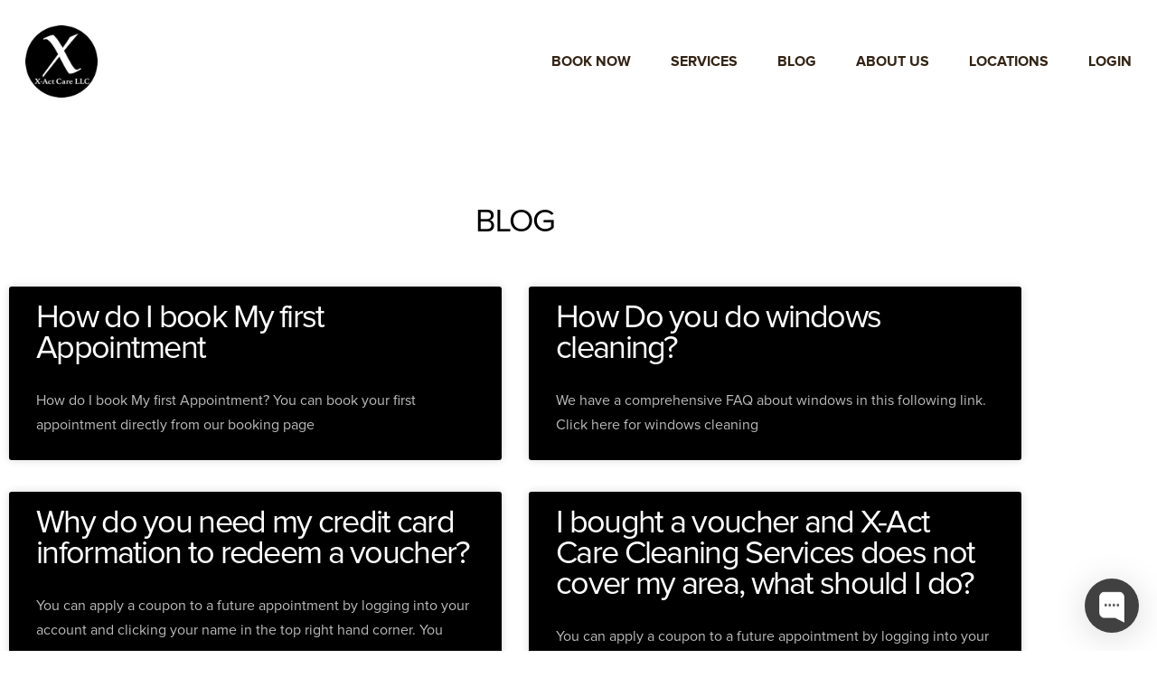

--- FILE ---
content_type: text/html; charset=UTF-8
request_url: https://x-actcare.com/faq/
body_size: 15736
content:
<!doctype html>
<!-- Google Tag Manager -->
<script>(function(w,d,s,l,i){w[l]=w[l]||[];w[l].push({'gtm.start':
new Date().getTime(),event:'gtm.js'});var f=d.getElementsByTagName(s)[0],
j=d.createElement(s),dl=l!='dataLayer'?'&l='+l:'';j.async=true;j.src=
'https://www.googletagmanager.com/gtm.js?id='+i+dl;f.parentNode.insertBefore(j,f);
})(window,document,'script','dataLayer','GTM-PL6KBPL');</script>
<!-- End Google Tag Manager -->

<!--[if lt IE 7 ]> <html class="ie ie6 ie-lt10 ie-lt9 ie-lt8 ie-lt7 no-js" lang="en-US" prefix="og: https://ogp.me/ns#"> <![endif]-->
<!--[if IE 7 ]>    <html class="ie ie7 ie-lt10 ie-lt9 ie-lt8 no-js" lang="en-US" prefix="og: https://ogp.me/ns#"> <![endif]-->
<!--[if IE 8 ]>    <html class="ie ie8 ie-lt10 ie-lt9 no-js" lang="en-US" prefix="og: https://ogp.me/ns#"> <![endif]-->
<!--[if IE 9 ]>    <html class="ie ie9 ie-lt10 no-js" lang="en-US" prefix="og: https://ogp.me/ns#"> <![endif]-->
<!--[if gt IE 9]><!--><html class="no-js" lang="en-US" prefix="og: https://ogp.me/ns#"><!--<![endif]-->
    <!-- the "no-js" class is for Modernizr. -->
    <head data-template-set="theme-street-template">
        <meta charset="UTF-8">
        <meta name="viewport" content="width=device-width, initial-scale=1, maximum-scale=1, minimum-scale=1">
        <!-- Always force latest IE rendering engine (even in intranet) -->
        <!--[if IE ]>
        <meta http-equiv="X-UA-Compatible" content="IE=edge">
        <![endif]-->
                <title>FAQs | X-Act Care Cleaning Services</title>
        <!-- Prefetch DNS for external assets (Twitter widgets etc). -->
        <link rel="dns-prefetch" href="//ajax.googleapis.com">
        <link rel="dns-prefetch" href="//fonts.googleapis.com">
        <link rel="dns-prefetch" href="//themes.googleusercontent.com">
        <link rel="dns-prefetch" href="//www.google-analytics.com">
        <meta name="title" content="FAQs | X-Act Care Cleaning Services">
        
        <meta name="Copyright" content="Copyright &copy; X-Act Care Cleaning Services 2025. All Rights Reserved.">
        <link rel="profile" href="http://gmpg.org/xfn/11">
        <link rel="pingback" href="https://x-actcare.com/xmlrpc.php">

        	<style>img:is([sizes="auto" i], [sizes^="auto," i]) { contain-intrinsic-size: 3000px 1500px }</style>
	
<!-- Search Engine Optimization by Rank Math PRO - https://rankmath.com/ -->
<meta name="description" content="FAQs Archive | X-Act Care Cleaning Services"/>
<meta name="robots" content="follow, index"/>
<link rel="canonical" href="https://x-actcare.com/faq/" />
<meta property="og:locale" content="en_US" />
<meta property="og:type" content="article" />
<meta property="og:title" content="FAQs | X-Act Care Cleaning Services" />
<meta property="og:description" content="FAQs Archive | X-Act Care Cleaning Services" />
<meta property="og:url" content="https://x-actcare.com/faq/" />
<meta property="og:site_name" content="X-Act Care Cleaning Services" />
<meta property="og:image" content="https://ee2zrohhzvv.exactdn.com/wp-content/uploads/2021/12/homestaging-3-web.jpg" />
<meta property="og:image:secure_url" content="https://ee2zrohhzvv.exactdn.com/wp-content/uploads/2021/12/homestaging-3-web.jpg" />
<meta property="og:image:width" content="2000" />
<meta property="og:image:height" content="1335" />
<meta property="og:image:alt" content="Services" />
<meta property="og:image:type" content="image/jpeg" />
<meta name="twitter:card" content="summary_large_image" />
<meta name="twitter:title" content="FAQs | X-Act Care Cleaning Services" />
<meta name="twitter:description" content="FAQs Archive | X-Act Care Cleaning Services" />
<meta name="twitter:image" content="https://ee2zrohhzvv.exactdn.com/wp-content/uploads/2021/12/homestaging-3-web.jpg" />
<script type="application/ld+json" class="rank-math-schema-pro">{"@context":"https://schema.org","@graph":[{"@type":"Place","@id":"https://x-actcare.com/#place","address":{"@type":"PostalAddress","streetAddress":"4144 N. Central Expy Suite 600","addressLocality":"Dallas","addressRegion":"Texas","postalCode":"75204","addressCountry":"United States"}},{"@type":"LocalBusiness","@id":"https://x-actcare.com/#organization","name":"X-Act Care Cleaning Services","url":"https://x-actcare.com","email":"xactcare@gmail.com","address":{"@type":"PostalAddress","streetAddress":"4144 N. Central Expy Suite 600","addressLocality":"Dallas","addressRegion":"Texas","postalCode":"75204","addressCountry":"United States"},"logo":{"@type":"ImageObject","@id":"https://x-actcare.com/#logo","url":"https://ee2zrohhzvv.exactdn.com/wp-content/uploads/2021/12/X-ACT-Care-Logo.png","contentUrl":"https://ee2zrohhzvv.exactdn.com/wp-content/uploads/2021/12/X-ACT-Care-Logo.png","caption":"X-Act Care Cleaning Services","inLanguage":"en-US","width":"1000","height":"1000"},"location":{"@id":"https://x-actcare.com/#place"},"image":{"@id":"https://x-actcare.com/#logo"}},{"@type":"WebSite","@id":"https://x-actcare.com/#website","url":"https://x-actcare.com","name":"X-Act Care Cleaning Services","publisher":{"@id":"https://x-actcare.com/#organization"},"inLanguage":"en-US"},{"@type":"CollectionPage","@id":"https://x-actcare.com/faq/#webpage","url":"https://x-actcare.com/faq/","name":"FAQs | X-Act Care Cleaning Services","isPartOf":{"@id":"https://x-actcare.com/#website"},"inLanguage":"en-US"}]}</script>
<!-- /Rank Math WordPress SEO plugin -->

<link rel='dns-prefetch' href='//ajax.googleapis.com' />
<link rel='dns-prefetch' href='//ee2zrohhzvv.exactdn.com' />
<link rel='preconnect' href='//ee2zrohhzvv.exactdn.com' />
<link rel="alternate" type="application/rss+xml" title="X-Act Care Cleaning Services &raquo; Feed" href="https://x-actcare.com/feed/" />
<link rel="alternate" type="application/rss+xml" title="X-Act Care Cleaning Services &raquo; Comments Feed" href="https://x-actcare.com/comments/feed/" />
<link rel="alternate" type="application/rss+xml" title="X-Act Care Cleaning Services &raquo; FAQs Feed" href="https://x-actcare.com/faq/feed/" />
<link rel='stylesheet' id='sbi_styles-css' href='https://ee2zrohhzvv.exactdn.com/wp-content/plugins/instagram-feed/css/sbi-styles.min.css?ver=6.9.1' type='text/css' media='all' />
<style id='wp-emoji-styles-inline-css' type='text/css'>

	img.wp-smiley, img.emoji {
		display: inline !important;
		border: none !important;
		box-shadow: none !important;
		height: 1em !important;
		width: 1em !important;
		margin: 0 0.07em !important;
		vertical-align: -0.1em !important;
		background: none !important;
		padding: 0 !important;
	}
</style>
<link rel='stylesheet' id='wp-block-library-css' href='https://ee2zrohhzvv.exactdn.com/wp-includes/css/dist/block-library/style.min.css?ver=6.8.1' type='text/css' media='all' />
<style id='classic-theme-styles-inline-css' type='text/css'>
/*! This file is auto-generated */
.wp-block-button__link{color:#fff;background-color:#32373c;border-radius:9999px;box-shadow:none;text-decoration:none;padding:calc(.667em + 2px) calc(1.333em + 2px);font-size:1.125em}.wp-block-file__button{background:#32373c;color:#fff;text-decoration:none}
</style>
<style id='global-styles-inline-css' type='text/css'>
:root{--wp--preset--aspect-ratio--square: 1;--wp--preset--aspect-ratio--4-3: 4/3;--wp--preset--aspect-ratio--3-4: 3/4;--wp--preset--aspect-ratio--3-2: 3/2;--wp--preset--aspect-ratio--2-3: 2/3;--wp--preset--aspect-ratio--16-9: 16/9;--wp--preset--aspect-ratio--9-16: 9/16;--wp--preset--color--black: #000000;--wp--preset--color--cyan-bluish-gray: #abb8c3;--wp--preset--color--white: #ffffff;--wp--preset--color--pale-pink: #f78da7;--wp--preset--color--vivid-red: #cf2e2e;--wp--preset--color--luminous-vivid-orange: #ff6900;--wp--preset--color--luminous-vivid-amber: #fcb900;--wp--preset--color--light-green-cyan: #7bdcb5;--wp--preset--color--vivid-green-cyan: #00d084;--wp--preset--color--pale-cyan-blue: #8ed1fc;--wp--preset--color--vivid-cyan-blue: #0693e3;--wp--preset--color--vivid-purple: #9b51e0;--wp--preset--gradient--vivid-cyan-blue-to-vivid-purple: linear-gradient(135deg,rgba(6,147,227,1) 0%,rgb(155,81,224) 100%);--wp--preset--gradient--light-green-cyan-to-vivid-green-cyan: linear-gradient(135deg,rgb(122,220,180) 0%,rgb(0,208,130) 100%);--wp--preset--gradient--luminous-vivid-amber-to-luminous-vivid-orange: linear-gradient(135deg,rgba(252,185,0,1) 0%,rgba(255,105,0,1) 100%);--wp--preset--gradient--luminous-vivid-orange-to-vivid-red: linear-gradient(135deg,rgba(255,105,0,1) 0%,rgb(207,46,46) 100%);--wp--preset--gradient--very-light-gray-to-cyan-bluish-gray: linear-gradient(135deg,rgb(238,238,238) 0%,rgb(169,184,195) 100%);--wp--preset--gradient--cool-to-warm-spectrum: linear-gradient(135deg,rgb(74,234,220) 0%,rgb(151,120,209) 20%,rgb(207,42,186) 40%,rgb(238,44,130) 60%,rgb(251,105,98) 80%,rgb(254,248,76) 100%);--wp--preset--gradient--blush-light-purple: linear-gradient(135deg,rgb(255,206,236) 0%,rgb(152,150,240) 100%);--wp--preset--gradient--blush-bordeaux: linear-gradient(135deg,rgb(254,205,165) 0%,rgb(254,45,45) 50%,rgb(107,0,62) 100%);--wp--preset--gradient--luminous-dusk: linear-gradient(135deg,rgb(255,203,112) 0%,rgb(199,81,192) 50%,rgb(65,88,208) 100%);--wp--preset--gradient--pale-ocean: linear-gradient(135deg,rgb(255,245,203) 0%,rgb(182,227,212) 50%,rgb(51,167,181) 100%);--wp--preset--gradient--electric-grass: linear-gradient(135deg,rgb(202,248,128) 0%,rgb(113,206,126) 100%);--wp--preset--gradient--midnight: linear-gradient(135deg,rgb(2,3,129) 0%,rgb(40,116,252) 100%);--wp--preset--font-size--small: 13px;--wp--preset--font-size--medium: 20px;--wp--preset--font-size--large: 36px;--wp--preset--font-size--x-large: 42px;--wp--preset--spacing--20: 0.44rem;--wp--preset--spacing--30: 0.67rem;--wp--preset--spacing--40: 1rem;--wp--preset--spacing--50: 1.5rem;--wp--preset--spacing--60: 2.25rem;--wp--preset--spacing--70: 3.38rem;--wp--preset--spacing--80: 5.06rem;--wp--preset--shadow--natural: 6px 6px 9px rgba(0, 0, 0, 0.2);--wp--preset--shadow--deep: 12px 12px 50px rgba(0, 0, 0, 0.4);--wp--preset--shadow--sharp: 6px 6px 0px rgba(0, 0, 0, 0.2);--wp--preset--shadow--outlined: 6px 6px 0px -3px rgba(255, 255, 255, 1), 6px 6px rgba(0, 0, 0, 1);--wp--preset--shadow--crisp: 6px 6px 0px rgba(0, 0, 0, 1);}:where(.is-layout-flex){gap: 0.5em;}:where(.is-layout-grid){gap: 0.5em;}body .is-layout-flex{display: flex;}.is-layout-flex{flex-wrap: wrap;align-items: center;}.is-layout-flex > :is(*, div){margin: 0;}body .is-layout-grid{display: grid;}.is-layout-grid > :is(*, div){margin: 0;}:where(.wp-block-columns.is-layout-flex){gap: 2em;}:where(.wp-block-columns.is-layout-grid){gap: 2em;}:where(.wp-block-post-template.is-layout-flex){gap: 1.25em;}:where(.wp-block-post-template.is-layout-grid){gap: 1.25em;}.has-black-color{color: var(--wp--preset--color--black) !important;}.has-cyan-bluish-gray-color{color: var(--wp--preset--color--cyan-bluish-gray) !important;}.has-white-color{color: var(--wp--preset--color--white) !important;}.has-pale-pink-color{color: var(--wp--preset--color--pale-pink) !important;}.has-vivid-red-color{color: var(--wp--preset--color--vivid-red) !important;}.has-luminous-vivid-orange-color{color: var(--wp--preset--color--luminous-vivid-orange) !important;}.has-luminous-vivid-amber-color{color: var(--wp--preset--color--luminous-vivid-amber) !important;}.has-light-green-cyan-color{color: var(--wp--preset--color--light-green-cyan) !important;}.has-vivid-green-cyan-color{color: var(--wp--preset--color--vivid-green-cyan) !important;}.has-pale-cyan-blue-color{color: var(--wp--preset--color--pale-cyan-blue) !important;}.has-vivid-cyan-blue-color{color: var(--wp--preset--color--vivid-cyan-blue) !important;}.has-vivid-purple-color{color: var(--wp--preset--color--vivid-purple) !important;}.has-black-background-color{background-color: var(--wp--preset--color--black) !important;}.has-cyan-bluish-gray-background-color{background-color: var(--wp--preset--color--cyan-bluish-gray) !important;}.has-white-background-color{background-color: var(--wp--preset--color--white) !important;}.has-pale-pink-background-color{background-color: var(--wp--preset--color--pale-pink) !important;}.has-vivid-red-background-color{background-color: var(--wp--preset--color--vivid-red) !important;}.has-luminous-vivid-orange-background-color{background-color: var(--wp--preset--color--luminous-vivid-orange) !important;}.has-luminous-vivid-amber-background-color{background-color: var(--wp--preset--color--luminous-vivid-amber) !important;}.has-light-green-cyan-background-color{background-color: var(--wp--preset--color--light-green-cyan) !important;}.has-vivid-green-cyan-background-color{background-color: var(--wp--preset--color--vivid-green-cyan) !important;}.has-pale-cyan-blue-background-color{background-color: var(--wp--preset--color--pale-cyan-blue) !important;}.has-vivid-cyan-blue-background-color{background-color: var(--wp--preset--color--vivid-cyan-blue) !important;}.has-vivid-purple-background-color{background-color: var(--wp--preset--color--vivid-purple) !important;}.has-black-border-color{border-color: var(--wp--preset--color--black) !important;}.has-cyan-bluish-gray-border-color{border-color: var(--wp--preset--color--cyan-bluish-gray) !important;}.has-white-border-color{border-color: var(--wp--preset--color--white) !important;}.has-pale-pink-border-color{border-color: var(--wp--preset--color--pale-pink) !important;}.has-vivid-red-border-color{border-color: var(--wp--preset--color--vivid-red) !important;}.has-luminous-vivid-orange-border-color{border-color: var(--wp--preset--color--luminous-vivid-orange) !important;}.has-luminous-vivid-amber-border-color{border-color: var(--wp--preset--color--luminous-vivid-amber) !important;}.has-light-green-cyan-border-color{border-color: var(--wp--preset--color--light-green-cyan) !important;}.has-vivid-green-cyan-border-color{border-color: var(--wp--preset--color--vivid-green-cyan) !important;}.has-pale-cyan-blue-border-color{border-color: var(--wp--preset--color--pale-cyan-blue) !important;}.has-vivid-cyan-blue-border-color{border-color: var(--wp--preset--color--vivid-cyan-blue) !important;}.has-vivid-purple-border-color{border-color: var(--wp--preset--color--vivid-purple) !important;}.has-vivid-cyan-blue-to-vivid-purple-gradient-background{background: var(--wp--preset--gradient--vivid-cyan-blue-to-vivid-purple) !important;}.has-light-green-cyan-to-vivid-green-cyan-gradient-background{background: var(--wp--preset--gradient--light-green-cyan-to-vivid-green-cyan) !important;}.has-luminous-vivid-amber-to-luminous-vivid-orange-gradient-background{background: var(--wp--preset--gradient--luminous-vivid-amber-to-luminous-vivid-orange) !important;}.has-luminous-vivid-orange-to-vivid-red-gradient-background{background: var(--wp--preset--gradient--luminous-vivid-orange-to-vivid-red) !important;}.has-very-light-gray-to-cyan-bluish-gray-gradient-background{background: var(--wp--preset--gradient--very-light-gray-to-cyan-bluish-gray) !important;}.has-cool-to-warm-spectrum-gradient-background{background: var(--wp--preset--gradient--cool-to-warm-spectrum) !important;}.has-blush-light-purple-gradient-background{background: var(--wp--preset--gradient--blush-light-purple) !important;}.has-blush-bordeaux-gradient-background{background: var(--wp--preset--gradient--blush-bordeaux) !important;}.has-luminous-dusk-gradient-background{background: var(--wp--preset--gradient--luminous-dusk) !important;}.has-pale-ocean-gradient-background{background: var(--wp--preset--gradient--pale-ocean) !important;}.has-electric-grass-gradient-background{background: var(--wp--preset--gradient--electric-grass) !important;}.has-midnight-gradient-background{background: var(--wp--preset--gradient--midnight) !important;}.has-small-font-size{font-size: var(--wp--preset--font-size--small) !important;}.has-medium-font-size{font-size: var(--wp--preset--font-size--medium) !important;}.has-large-font-size{font-size: var(--wp--preset--font-size--large) !important;}.has-x-large-font-size{font-size: var(--wp--preset--font-size--x-large) !important;}
:where(.wp-block-post-template.is-layout-flex){gap: 1.25em;}:where(.wp-block-post-template.is-layout-grid){gap: 1.25em;}
:where(.wp-block-columns.is-layout-flex){gap: 2em;}:where(.wp-block-columns.is-layout-grid){gap: 2em;}
:root :where(.wp-block-pullquote){font-size: 1.5em;line-height: 1.6;}
</style>
<link rel='stylesheet' id='themestreet-bookoftherun-css' href='https://ee2zrohhzvv.exactdn.com/wp-content/themes/happyslider/style.css?m=1675998310' type='text/css' media='all' />
<link rel='stylesheet' id='elementor-frontend-css' href='https://ee2zrohhzvv.exactdn.com/wp-content/plugins/elementor/assets/css/frontend.min.css?ver=3.29.1' type='text/css' media='all' />
<link rel='stylesheet' id='widget-heading-css' href='https://ee2zrohhzvv.exactdn.com/wp-content/plugins/elementor/assets/css/widget-heading.min.css?ver=3.29.1' type='text/css' media='all' />
<link rel='stylesheet' id='widget-posts-css' href='https://ee2zrohhzvv.exactdn.com/wp-content/plugins/elementor-pro/assets/css/widget-posts.min.css?ver=3.29.0' type='text/css' media='all' />
<link rel='stylesheet' id='elementor-icons-css' href='https://ee2zrohhzvv.exactdn.com/wp-content/plugins/elementor/assets/lib/eicons/css/elementor-icons.min.css?ver=5.40.0' type='text/css' media='all' />
<link rel='stylesheet' id='elementor-post-998-css' href='https://ee2zrohhzvv.exactdn.com/wp-content/uploads/elementor/css/post-998.css?ver=1734786070' type='text/css' media='all' />
<link rel='stylesheet' id='sbistyles-css' href='https://ee2zrohhzvv.exactdn.com/wp-content/plugins/instagram-feed/css/sbi-styles.min.css?ver=6.9.1' type='text/css' media='all' />
<link rel='stylesheet' id='elementor-post-2835-css' href='https://ee2zrohhzvv.exactdn.com/wp-content/uploads/elementor/css/post-2835.css?ver=1734786114' type='text/css' media='all' />
<script type="text/javascript" src="https://ee2zrohhzvv.exactdn.com/wp-content/themes/happyslider/js/modernizr-2.8.0.dev.js?m=1675998310" id="modernizr-js"></script>
<script type="text/javascript" src="https://ajax.googleapis.com/ajax/libs/jquery/2.1.3/jquery.min.js?ver=6.8.1" id="jquery-js"></script>
<link rel="https://api.w.org/" href="https://x-actcare.com/wp-json/" /><link rel="EditURI" type="application/rsd+xml" title="RSD" href="https://x-actcare.com/xmlrpc.php?rsd" />
<meta name="generator" content="WordPress 6.8.1" />
		<script>
			( function() {
				window.onpageshow = function( event ) {
					// Defined window.wpforms means that a form exists on a page.
					// If so and back/forward button has been clicked,
					// force reload a page to prevent the submit button state stuck.
					if ( typeof window.wpforms !== 'undefined' && event.persisted ) {
						window.location.reload();
					}
				};
			}() );
		</script>
		<meta name="generator" content="Elementor 3.29.1; features: additional_custom_breakpoints, e_local_google_fonts; settings: css_print_method-external, google_font-enabled, font_display-auto">
<style type="text/css">.recentcomments a{display:inline !important;padding:0 !important;margin:0 !important;}</style>			<style>
				.e-con.e-parent:nth-of-type(n+4):not(.e-lazyloaded):not(.e-no-lazyload),
				.e-con.e-parent:nth-of-type(n+4):not(.e-lazyloaded):not(.e-no-lazyload) * {
					background-image: none !important;
				}
				@media screen and (max-height: 1024px) {
					.e-con.e-parent:nth-of-type(n+3):not(.e-lazyloaded):not(.e-no-lazyload),
					.e-con.e-parent:nth-of-type(n+3):not(.e-lazyloaded):not(.e-no-lazyload) * {
						background-image: none !important;
					}
				}
				@media screen and (max-height: 640px) {
					.e-con.e-parent:nth-of-type(n+2):not(.e-lazyloaded):not(.e-no-lazyload),
					.e-con.e-parent:nth-of-type(n+2):not(.e-lazyloaded):not(.e-no-lazyload) * {
						background-image: none !important;
					}
				}
			</style>
			<link rel="icon" href="https://ee2zrohhzvv.exactdn.com/wp-content/uploads/2021/12/cropped-fav.png?strip=all&#038;lossy=1&#038;resize=32%2C32&#038;ssl=1" sizes="32x32" />
<link rel="icon" href="https://ee2zrohhzvv.exactdn.com/wp-content/uploads/2021/12/cropped-fav.png?strip=all&#038;lossy=1&#038;resize=192%2C192&#038;ssl=1" sizes="192x192" />
<link rel="apple-touch-icon" href="https://ee2zrohhzvv.exactdn.com/wp-content/uploads/2021/12/cropped-fav.png?strip=all&#038;lossy=1&#038;resize=180%2C180&#038;ssl=1" />
<meta name="msapplication-TileImage" content="https://ee2zrohhzvv.exactdn.com/wp-content/uploads/2021/12/cropped-fav.png?strip=all&#038;lossy=1&#038;resize=270%2C270&#038;ssl=1" />
		<style type="text/css" id="wp-custom-css">
			.page-id-1749 .subheader form {
	display: none !important;
}
.page-id-769 .subheader form {
	display: none !important;
}
.page-id-2371 .subheader form {
	display: none !important;
}
.page-id-2504 .subheader form {
	display: none !important;
}
.page-id-2557 .subheader form {
	display: none !important;
}
.page-id-2562 .subheader form {
	display: none !important;
}
div.wpcf7 {
    text-align: center;
}
h2.elementor-widget-container {
	  font-size: 30px !important;
    font-size: 2rem !important;
    margin-block-start: 0px !important;
    margin-block-end: 0px !important;'
	  --e-column-margin-right: 0px !important;
    --e-column-margin-left: 0px !important;
}		</style>
		
		<!-- Facebook Pixel Code --><script>!function(f,b,e,v,n,t,s){if(f.fbq)return;n=f.fbq=function(){n.callMethod?n.callMethod.apply(n,arguments):n.queue.push(arguments)};if(!f._fbq)f._fbq=n;n.push=n;n.loaded=!0;n.version='2.0';n.queue=[];t=b.createElement(e);t.async=!0;t.src=v;s=b.getElementsByTagName(e)[0];s.parentNode.insertBefore(t,s)}(window,document,'script','https://connect.facebook.net/en_US/fbevents.js'); fbq('init', '1327291411128603'); fbq('track', 'PageView');</script><noscript> <img height="1" width="1" src="https://www.facebook.com/tr?id=1327291411128603&ev=PageView&noscript=1"/></noscript><!-- End Facebook Pixel Code -->
		
        <!-- START Mailpoet Scripts -->
        <script type="text/javascript">
            /* <![CDATA[ */
            var wysijaAJAX = {"action": "wysija_ajax", "controller": "subscribers", "ajaxurl": "https://x-actcare.com/wp-admin/admin-ajax.php", "loadingTrans": "Loading..."};
            /* ]]> */
        </script>
        <!-- END Mailpoet Scripts-->
		
		<!-- START Pinterest Verification-->
		<meta name="p:domain_verify" content="8bd691eba8d82d88dab77c83878e556c"/>
		<!-- END Pinterest Verification-->
		
		<!-- START Google Analytics Scripts-->
		<!-- Global site tag (gtag.js) - Google Analytics -->
<script async src="https://www.googletagmanager.com/gtag/js?id=UA-221843786-1">
</script>
<script>
  window.dataLayer = window.dataLayer || [];
  function gtag(){dataLayer.push(arguments);}
  gtag('js', new Date());

  gtag('config', 'UA-221843786-1');
</script>
		<!-- END Google Analytics Scripts-->

       <script>
  (function(i,s,o,g,r,a,m){i['GoogleAnalyticsObject']=r;i[r]=i[r]||function(){
  (i[r].q=i[r].q||[]).push(arguments)},i[r].l=1*new Date();a=s.createElement(o),
  m=s.getElementsByTagName(o)[0];a.async=1;a.src=g;m.parentNode.insertBefore(a,m)
  })(window,document,'script','https://www.google-analytics.com/analytics.js','ga');

  ga('create', 'UA-31994706-1', 'auto');
  ga('send', 'pageview');

</script>
		
		<meta name="google-site-verification" content="LvPEEjTB3n4rUPqSkG2SbBzCvenACwjWjsKJWXZ19o8" />

    </head>

    <body class="archive post-type-archive post-type-archive-faq wp-theme-happyslider elementor-page-2835 elementor-default elementor-template-full-width elementor-kit-998">

        <div id="fb-root"></div>
        <script>
            (function (d, s, id) {
                var js, fjs = d.getElementsByTagName(s)[0];
                if (d.getElementById(id))
                    return;
                js = d.createElement(s);
                js.id = id;
                js.src = "//connect.facebook.net/en_GB/sdk.js#xfbml=1&version=v2.4";
                fjs.parentNode.insertBefore(js, fjs);
            }(document, 'script', 'facebook-jssdk'));
        </script>


        <header class="header-main">
            <div class="container">
                <div class="justifize">
                    <div class="justifize__box relative">

                        
                        
                        <a href="https://x-actcare.com/"><img src="https://ee2zrohhzvv.exactdn.com/wp-content/uploads/2021/12/X-ACT-Care-Cleaning-Services-logo.png?strip=all&lossy=1&ssl=1" alt="X-Act Care Cleaning Services"></a>

                        </div>
                        <div class="justifize__box">
                            <nav class='header-main__nav header-main__nav--desktop'>
                                <ul id="menu-header-menu" class="list-bare list-inline"><li id="menu-item-288" class="menu-item menu-item-type-post_type menu-item-object-page menu-item-288"><a href="https://x-actcare.com/book-now/">Book Now</a></li>
<li id="menu-item-3313" class="menu-item menu-item-type-post_type menu-item-object-page menu-item-has-children menu-item-3313"><a href="https://x-actcare.com/services/">Services</a>
<ul class="sub-menu">
	<li id="menu-item-2009" class="menu-item menu-item-type-post_type menu-item-object-page menu-item-has-children menu-item-2009"><a href="https://x-actcare.com/residential-cleaning/">Residential Cleaning</a>
	<ul class="sub-menu">
		<li id="menu-item-1002" class="menu-item menu-item-type-post_type menu-item-object-page menu-item-1002"><a href="https://x-actcare.com/services/">Why Choose Us</a></li>
		<li id="menu-item-1033" class="menu-item menu-item-type-post_type menu-item-object-page menu-item-1033"><a href="https://x-actcare.com/what-does-maid-service-include/">What does Maid Service Include</a></li>
		<li id="menu-item-292" class="menu-item menu-item-type-post_type menu-item-object-page menu-item-292"><a href="https://x-actcare.com/cleaning-services-faq/">Cleaning Services FAQ</a></li>
	</ul>
</li>
	<li id="menu-item-1970" class="menu-item menu-item-type-post_type menu-item-object-page menu-item-has-children menu-item-1970"><a href="https://x-actcare.com/commercial-cleaning/">Commercial Cleaning</a>
	<ul class="sub-menu">
		<li id="menu-item-3314" class="menu-item menu-item-type-post_type menu-item-object-page menu-item-3314"><a href="https://x-actcare.com/remodeling-services/">Remodeling Services in Dallas</a></li>
		<li id="menu-item-3315" class="menu-item menu-item-type-post_type menu-item-object-page menu-item-3315"><a href="https://x-actcare.com/painting-services/">Painting Services in Dallas</a></li>
		<li id="menu-item-3316" class="menu-item menu-item-type-post_type menu-item-object-page menu-item-3316"><a href="https://x-actcare.com/carpet-cleaning/">Carpet Cleaning Services in Dallas</a></li>
	</ul>
</li>
</ul>
</li>
<li id="menu-item-287" class="menu-item menu-item-type-post_type menu-item-object-page current_page_parent menu-item-287"><a href="https://x-actcare.com/blog/">Blog</a></li>
<li id="menu-item-290" class="menu-item menu-item-type-post_type menu-item-object-page menu-item-has-children menu-item-290"><a href="https://x-actcare.com/about-us/">About us</a>
<ul class="sub-menu">
	<li id="menu-item-293" class="menu-item menu-item-type-post_type menu-item-object-page menu-item-293"><a href="https://x-actcare.com/estimate/">Request Estimate</a></li>
	<li id="menu-item-294" class="menu-item menu-item-type-post_type menu-item-object-page menu-item-294"><a href="https://x-actcare.com/gift-card/">Gift card</a></li>
</ul>
</li>
<li id="menu-item-607" class="menu-item menu-item-type-custom menu-item-object-custom menu-item-has-children menu-item-607"><a href="#">Locations</a>
<ul class="sub-menu">
	<li id="menu-item-761" class="menu-item menu-item-type-post_type menu-item-object-page menu-item-761"><a href="https://x-actcare.com/cleaning-services-in-dallas/">Cleaning Services in Dallas</a></li>
	<li id="menu-item-620" class="menu-item menu-item-type-post_type menu-item-object-page menu-item-620"><a href="https://x-actcare.com/cleaning-services-in-forney/">Cleaning Services in Forney</a></li>
	<li id="menu-item-619" class="menu-item menu-item-type-post_type menu-item-object-page menu-item-619"><a href="https://x-actcare.com/cleaning-services-in-irving/">Cleaning Services in Irving</a></li>
	<li id="menu-item-618" class="menu-item menu-item-type-post_type menu-item-object-page menu-item-618"><a href="https://x-actcare.com/cleaning-services-in-rockwall/">Cleaning Services in Rockwall</a></li>
	<li id="menu-item-617" class="menu-item menu-item-type-post_type menu-item-object-page menu-item-617"><a href="https://x-actcare.com/cleaning-services-in-garland/">Cleaning Services in Garland</a></li>
	<li id="menu-item-616" class="menu-item menu-item-type-post_type menu-item-object-page menu-item-616"><a href="https://x-actcare.com/cleaning-services-in-plano/">Cleaning Services in Plano</a></li>
	<li id="menu-item-615" class="menu-item menu-item-type-post_type menu-item-object-page menu-item-615"><a href="https://x-actcare.com/cleaning-services-in-richardson/">Cleaning Services in Richardson</a></li>
	<li id="menu-item-614" class="menu-item menu-item-type-post_type menu-item-object-page menu-item-614"><a href="https://x-actcare.com/cleaning-services-in-sachse/">Cleaning Services in Sachse</a></li>
	<li id="menu-item-613" class="menu-item menu-item-type-post_type menu-item-object-page menu-item-613"><a href="https://x-actcare.com/cleaning-services-in-wylie/">Cleaning Services in Wylie</a></li>
	<li id="menu-item-612" class="menu-item menu-item-type-post_type menu-item-object-page menu-item-612"><a href="https://x-actcare.com/cleaning-services-in-mesquite/">Cleaning Services in Mesquite</a></li>
	<li id="menu-item-611" class="menu-item menu-item-type-post_type menu-item-object-page menu-item-611"><a href="https://x-actcare.com/cleaning-services-in-rowlett/">Cleaning Services in Rowlett</a></li>
	<li id="menu-item-609" class="menu-item menu-item-type-post_type menu-item-object-page menu-item-609"><a href="https://x-actcare.com/cleaning-services-in-sunnyvale/">Cleaning Services in Sunnyvale</a></li>
	<li id="menu-item-610" class="menu-item menu-item-type-post_type menu-item-object-page menu-item-610"><a href="https://x-actcare.com/cleaning-services-in-highland-park/">Maids in Highland Park – House Cleaning services Dallas</a></li>
	<li id="menu-item-608" class="menu-item menu-item-type-post_type menu-item-object-page menu-item-608"><a href="https://x-actcare.com/cleaning-services-in-university-park/">Cleaning Services in University Park</a></li>
</ul>
</li>
<li id="menu-item-3317" class="menu-item menu-item-type-custom menu-item-object-custom menu-item-3317"><a href="https://x-actcare.launch27.com/login/">Login</a></li>
</ul>                            </nav>
                        </div>
                    </div>
                </div>
                <a href="javascript:;" class="header-main__nav-trigger">
                    <img src="https://ee2zrohhzvv.exactdn.com/wp-content/themes/happyslider/images/nav-trigger-dark.png?strip=all&lossy=1&ssl=1" alt="">
                </a>

                <aside>
                    <nav class="header-main__nav header-main__nav--mobile">
    <ul id="menu-header-menu-1" class="list-bare"><li class="menu-item menu-item-type-post_type menu-item-object-page menu-item-288"><a href="https://x-actcare.com/book-now/">Book Now</a></li>
<li class="menu-item menu-item-type-post_type menu-item-object-page menu-item-has-children menu-item-3313"><a href="https://x-actcare.com/services/">Services</a>
<ul class="sub-menu">
	<li class="menu-item menu-item-type-post_type menu-item-object-page menu-item-has-children menu-item-2009"><a href="https://x-actcare.com/residential-cleaning/">Residential Cleaning</a>
	<ul class="sub-menu">
		<li class="menu-item menu-item-type-post_type menu-item-object-page menu-item-1002"><a href="https://x-actcare.com/services/">Why Choose Us</a></li>
		<li class="menu-item menu-item-type-post_type menu-item-object-page menu-item-1033"><a href="https://x-actcare.com/what-does-maid-service-include/">What does Maid Service Include</a></li>
		<li class="menu-item menu-item-type-post_type menu-item-object-page menu-item-292"><a href="https://x-actcare.com/cleaning-services-faq/">Cleaning Services FAQ</a></li>
	</ul>
</li>
	<li class="menu-item menu-item-type-post_type menu-item-object-page menu-item-has-children menu-item-1970"><a href="https://x-actcare.com/commercial-cleaning/">Commercial Cleaning</a>
	<ul class="sub-menu">
		<li class="menu-item menu-item-type-post_type menu-item-object-page menu-item-3314"><a href="https://x-actcare.com/remodeling-services/">Remodeling Services in Dallas</a></li>
		<li class="menu-item menu-item-type-post_type menu-item-object-page menu-item-3315"><a href="https://x-actcare.com/painting-services/">Painting Services in Dallas</a></li>
		<li class="menu-item menu-item-type-post_type menu-item-object-page menu-item-3316"><a href="https://x-actcare.com/carpet-cleaning/">Carpet Cleaning Services in Dallas</a></li>
	</ul>
</li>
</ul>
</li>
<li class="menu-item menu-item-type-post_type menu-item-object-page current_page_parent menu-item-287"><a href="https://x-actcare.com/blog/">Blog</a></li>
<li class="menu-item menu-item-type-post_type menu-item-object-page menu-item-has-children menu-item-290"><a href="https://x-actcare.com/about-us/">About us</a>
<ul class="sub-menu">
	<li class="menu-item menu-item-type-post_type menu-item-object-page menu-item-293"><a href="https://x-actcare.com/estimate/">Request Estimate</a></li>
	<li class="menu-item menu-item-type-post_type menu-item-object-page menu-item-294"><a href="https://x-actcare.com/gift-card/">Gift card</a></li>
</ul>
</li>
<li class="menu-item menu-item-type-custom menu-item-object-custom menu-item-has-children menu-item-607"><a href="#">Locations</a>
<ul class="sub-menu">
	<li class="menu-item menu-item-type-post_type menu-item-object-page menu-item-761"><a href="https://x-actcare.com/cleaning-services-in-dallas/">Cleaning Services in Dallas</a></li>
	<li class="menu-item menu-item-type-post_type menu-item-object-page menu-item-620"><a href="https://x-actcare.com/cleaning-services-in-forney/">Cleaning Services in Forney</a></li>
	<li class="menu-item menu-item-type-post_type menu-item-object-page menu-item-619"><a href="https://x-actcare.com/cleaning-services-in-irving/">Cleaning Services in Irving</a></li>
	<li class="menu-item menu-item-type-post_type menu-item-object-page menu-item-618"><a href="https://x-actcare.com/cleaning-services-in-rockwall/">Cleaning Services in Rockwall</a></li>
	<li class="menu-item menu-item-type-post_type menu-item-object-page menu-item-617"><a href="https://x-actcare.com/cleaning-services-in-garland/">Cleaning Services in Garland</a></li>
	<li class="menu-item menu-item-type-post_type menu-item-object-page menu-item-616"><a href="https://x-actcare.com/cleaning-services-in-plano/">Cleaning Services in Plano</a></li>
	<li class="menu-item menu-item-type-post_type menu-item-object-page menu-item-615"><a href="https://x-actcare.com/cleaning-services-in-richardson/">Cleaning Services in Richardson</a></li>
	<li class="menu-item menu-item-type-post_type menu-item-object-page menu-item-614"><a href="https://x-actcare.com/cleaning-services-in-sachse/">Cleaning Services in Sachse</a></li>
	<li class="menu-item menu-item-type-post_type menu-item-object-page menu-item-613"><a href="https://x-actcare.com/cleaning-services-in-wylie/">Cleaning Services in Wylie</a></li>
	<li class="menu-item menu-item-type-post_type menu-item-object-page menu-item-612"><a href="https://x-actcare.com/cleaning-services-in-mesquite/">Cleaning Services in Mesquite</a></li>
	<li class="menu-item menu-item-type-post_type menu-item-object-page menu-item-611"><a href="https://x-actcare.com/cleaning-services-in-rowlett/">Cleaning Services in Rowlett</a></li>
	<li class="menu-item menu-item-type-post_type menu-item-object-page menu-item-609"><a href="https://x-actcare.com/cleaning-services-in-sunnyvale/">Cleaning Services in Sunnyvale</a></li>
	<li class="menu-item menu-item-type-post_type menu-item-object-page menu-item-610"><a href="https://x-actcare.com/cleaning-services-in-highland-park/">Maids in Highland Park – House Cleaning services Dallas</a></li>
	<li class="menu-item menu-item-type-post_type menu-item-object-page menu-item-608"><a href="https://x-actcare.com/cleaning-services-in-university-park/">Cleaning Services in University Park</a></li>
</ul>
</li>
<li class="menu-item menu-item-type-custom menu-item-object-custom menu-item-3317"><a href="https://x-actcare.launch27.com/login/">Login</a></li>
</ul>                </nav>
            </aside>
        </header>		<div data-elementor-type="archive" data-elementor-id="2835" class="elementor elementor-2835 elementor-location-archive" data-elementor-post-type="elementor_library">
					<section class="elementor-section elementor-top-section elementor-element elementor-element-ec94bb3 elementor-section-boxed elementor-section-height-default elementor-section-height-default" data-id="ec94bb3" data-element_type="section">
						<div class="elementor-container elementor-column-gap-default">
					<div class="elementor-column elementor-col-100 elementor-top-column elementor-element elementor-element-373e5013" data-id="373e5013" data-element_type="column">
			<div class="elementor-widget-wrap elementor-element-populated">
						<div class="elementor-element elementor-element-24be64a0 elementor-widget elementor-widget-heading" data-id="24be64a0" data-element_type="widget" data-widget_type="heading.default">
				<div class="elementor-widget-container">
					<h2 class="elementor-heading-title elementor-size-default">BLOG</h2>				</div>
				</div>
				<div class="elementor-element elementor-element-7fb76673 elementor-grid-2 elementor-grid-tablet-2 elementor-grid-mobile-1 elementor-posts--thumbnail-top elementor-card-shadow-yes elementor-posts__hover-gradient elementor-widget elementor-widget-archive-posts" data-id="7fb76673" data-element_type="widget" data-settings="{&quot;archive_cards_columns&quot;:&quot;2&quot;,&quot;archive_cards_columns_tablet&quot;:&quot;2&quot;,&quot;archive_cards_columns_mobile&quot;:&quot;1&quot;,&quot;archive_cards_row_gap&quot;:{&quot;unit&quot;:&quot;px&quot;,&quot;size&quot;:35,&quot;sizes&quot;:[]},&quot;archive_cards_row_gap_tablet&quot;:{&quot;unit&quot;:&quot;px&quot;,&quot;size&quot;:&quot;&quot;,&quot;sizes&quot;:[]},&quot;archive_cards_row_gap_mobile&quot;:{&quot;unit&quot;:&quot;px&quot;,&quot;size&quot;:&quot;&quot;,&quot;sizes&quot;:[]},&quot;pagination_type&quot;:&quot;numbers&quot;}" data-widget_type="archive-posts.archive_cards">
				<div class="elementor-widget-container">
							<div class="elementor-posts-container elementor-posts elementor-posts--skin-cards elementor-grid">
				<article class="elementor-post elementor-grid-item post-1577 faq type-faq status-publish hentry faq_category-getting-started">
			<div class="elementor-post__card">
				<div class="elementor-post__text">
				<h3 class="elementor-post__title">
			<a href="https://x-actcare.com/faq/how-do-i-book-my-first-appointment/" >
				How do I book My first Appointment			</a>
		</h3>
				<div class="elementor-post__excerpt">
			<p>How do I book My first Appointment? You can book your first appointment directly from our booking page</p>
		</div>
				</div>
					</div>
		</article>
				<article class="elementor-post elementor-grid-item post-1427 faq type-faq status-publish hentry">
			<div class="elementor-post__card">
				<div class="elementor-post__text">
				<h3 class="elementor-post__title">
			<a href="https://x-actcare.com/faq/how-do-you-do-windows-cleaning/" >
				How Do you do windows cleaning?			</a>
		</h3>
				<div class="elementor-post__excerpt">
			<p>We have a comprehensive FAQ about windows in this following link. Click here for windows cleaning</p>
		</div>
				</div>
					</div>
		</article>
				<article class="elementor-post elementor-grid-item post-142 faq type-faq status-publish hentry faq_category-pricing-policies">
			<div class="elementor-post__card">
				<div class="elementor-post__text">
				<h3 class="elementor-post__title">
			<a href="https://x-actcare.com/faq/why-do-you-need-my-credit-card-information-to-redeem-a-voucher/" >
				Why do you need my credit card information to redeem a voucher?			</a>
		</h3>
				<div class="elementor-post__excerpt">
			<p>You can apply a coupon to a future appointment by logging into your account and clicking your name in the top right hand corner. You</p>
		</div>
				</div>
					</div>
		</article>
				<article class="elementor-post elementor-grid-item post-141 faq type-faq status-publish hentry faq_category-pricing-policies">
			<div class="elementor-post__card">
				<div class="elementor-post__text">
				<h3 class="elementor-post__title">
			<a href="https://x-actcare.com/faq/i-bought-a-voucher-and-x-act-care-cleaning-services-does-not-cover-my-area-what-should-i-do/" >
				I bought a voucher and X-Act Care Cleaning Services does not cover my area, what should I do?			</a>
		</h3>
				<div class="elementor-post__excerpt">
			<p>You can apply a coupon to a future appointment by logging into your account and clicking your name in the top right hand corner. You</p>
		</div>
				</div>
					</div>
		</article>
				<article class="elementor-post elementor-grid-item post-140 faq type-faq status-publish hentry faq_category-pricing-policies">
			<div class="elementor-post__card">
				<div class="elementor-post__text">
				<h3 class="elementor-post__title">
			<a href="https://x-actcare.com/faq/why-are-vouchers-for-first-time-customer-only/" >
				Why are vouchers for first time customer only?			</a>
		</h3>
				<div class="elementor-post__excerpt">
			<p>You can apply a coupon to a future appointment by logging into your account and clicking your name in the top right hand corner. You</p>
		</div>
				</div>
					</div>
		</article>
				<article class="elementor-post elementor-grid-item post-139 faq type-faq status-publish hentry faq_category-pricing-policies">
			<div class="elementor-post__card">
				<div class="elementor-post__text">
				<h3 class="elementor-post__title">
			<a href="https://x-actcare.com/faq/can-i-apply-a-coupon-to-an-existing-appointment/" >
				Can I apply a coupon to an existing appointment?			</a>
		</h3>
				<div class="elementor-post__excerpt">
			<p>Apply a Coupon You can apply a coupon to a future appointment by logging into your account and clicking your name in the top right</p>
		</div>
				</div>
					</div>
		</article>
				<article class="elementor-post elementor-grid-item post-138 faq type-faq status-publish hentry faq_category-pricing-policies">
			<div class="elementor-post__card">
				<div class="elementor-post__text">
				<h3 class="elementor-post__title">
			<a href="https://x-actcare.com/faq/cleaning-services-credits/" >
				How can I view my X-Act Care Cleaning Services credits?			</a>
		</h3>
				<div class="elementor-post__excerpt">
			<p>Cleaning Services Credits You view your cleaning services credits by logging into your launch 27 account and go to the credit section. You can also buy a</p>
		</div>
				</div>
					</div>
		</article>
				<article class="elementor-post elementor-grid-item post-137 faq type-faq status-publish hentry faq_category-pricing-policies">
			<div class="elementor-post__card">
				<div class="elementor-post__text">
				<h3 class="elementor-post__title">
			<a href="https://x-actcare.com/faq/how-do-i-use-my-x-act-care-cleaning-services-credits/" >
				How do I use my X-Act Care Cleaning Services credits?			</a>
		</h3>
				<div class="elementor-post__excerpt">
			<p>You can apply a coupon to a future appointment by logging into your account and clicking your name in the top right hand corner. You</p>
		</div>
				</div>
					</div>
		</article>
				<article class="elementor-post elementor-grid-item post-136 faq type-faq status-publish hentry faq_category-manage-your-account">
			<div class="elementor-post__card">
				<div class="elementor-post__text">
				<h3 class="elementor-post__title">
			<a href="https://x-actcare.com/faq/how-to-book-a-cleaning-appointment/" >
				How do I book a cleaning appointment?			</a>
		</h3>
				<div class="elementor-post__excerpt">
			<p>Book a cleaning Appointment In order book a cleaning appointment your first appointment is easy. Just go to the Book Now page and start filling</p>
		</div>
				</div>
					</div>
		</article>
				<article class="elementor-post elementor-grid-item post-135 faq type-faq status-publish hentry faq_category-manage-your-account">
			<div class="elementor-post__card">
				<div class="elementor-post__text">
				<h3 class="elementor-post__title">
			<a href="https://x-actcare.com/faq/how-do-i-change-my-credit-card/" >
				How do I change my credit card?			</a>
		</h3>
				<div class="elementor-post__excerpt">
			<p>Download the app &#8220;Launch 27&#8221; in your app store. Enter our business name (just for the first time). Click on Login to my account.</p>
		</div>
				</div>
					</div>
		</article>
				<article class="elementor-post elementor-grid-item post-134 faq type-faq status-publish hentry faq_category-manage-your-account">
			<div class="elementor-post__card">
				<div class="elementor-post__text">
				<h3 class="elementor-post__title">
			<a href="https://x-actcare.com/faq/how-do-i-change-my-address/" >
				How do I change my address?			</a>
		</h3>
				<div class="elementor-post__excerpt">
			<p>You can login to you account page and go to settings, then change your address or personal information. You can also contact us, we will</p>
		</div>
				</div>
					</div>
		</article>
				<article class="elementor-post elementor-grid-item post-133 faq type-faq status-publish hentry faq_category-manage-your-account">
			<div class="elementor-post__card">
				<div class="elementor-post__text">
				<h3 class="elementor-post__title">
			<a href="https://x-actcare.com/faq/how-do-i-reset-my-password/" >
				How do I reset my password?			</a>
		</h3>
				<div class="elementor-post__excerpt">
			<p>You can apply a coupon to a future appointment by logging into your account and clicking your name in the top right hand corner. You</p>
		</div>
				</div>
					</div>
		</article>
				<article class="elementor-post elementor-grid-item post-132 faq type-faq status-publish hentry faq_category-manage-your-account">
			<div class="elementor-post__card">
				<div class="elementor-post__text">
				<h3 class="elementor-post__title">
			<a href="https://x-actcare.com/faq/how-do-i-change-my-password/" >
				How do I change my password?			</a>
		</h3>
				<div class="elementor-post__excerpt">
			<p>You can apply a coupon to a future appointment by logging into your account and clicking your name in the top right hand corner. You</p>
		</div>
				</div>
					</div>
		</article>
				<article class="elementor-post elementor-grid-item post-131 faq type-faq status-publish hentry faq_category-manage-your-account">
			<div class="elementor-post__card">
				<div class="elementor-post__text">
				<h3 class="elementor-post__title">
			<a href="https://x-actcare.com/faq/how-do-i-log-into-my-account/" >
				How do I log into my account?			</a>
		</h3>
				<div class="elementor-post__excerpt">
			<p>You can apply a coupon to a future appointment by logging into your account and clicking your name in the top right hand corner. You</p>
		</div>
				</div>
					</div>
		</article>
				<article class="elementor-post elementor-grid-item post-130 faq type-faq status-publish hentry faq_category-trust-safety">
			<div class="elementor-post__card">
				<div class="elementor-post__text">
				<h3 class="elementor-post__title">
			<a href="https://x-actcare.com/faq/what-is-your-refund-policy/" >
				What is your refund policy?			</a>
		</h3>
				<div class="elementor-post__excerpt">
			<p>Refund Policy Your refund policy states that you may be entitled to a refund, but you need to read this information before. We normally don&#8217;t</p>
		</div>
				</div>
					</div>
		</article>
				<article class="elementor-post elementor-grid-item post-129 faq type-faq status-publish hentry faq_category-trust-safety">
			<div class="elementor-post__card">
				<div class="elementor-post__text">
				<h3 class="elementor-post__title">
			<a href="https://x-actcare.com/faq/what-is-your-100-satisfaction-guaranteed-policy/" >
				What is your policy on satisfaction guaranteed?			</a>
		</h3>
				<div class="elementor-post__excerpt">
			<p>Your satisfaction guaranteed will be at 100% If you are not completely satisfied with any part of your service, we will return to your home</p>
		</div>
				</div>
					</div>
		</article>
				<article class="elementor-post elementor-grid-item post-128 faq type-faq status-publish hentry faq_category-trust-safety">
			<div class="elementor-post__card">
				<div class="elementor-post__text">
				<h3 class="elementor-post__title">
			<a href="https://x-actcare.com/faq/do-the-cleaning-professionals-go-through-a-background-check/" >
				Do the cleaning professionals go through a background check?			</a>
		</h3>
				<div class="elementor-post__excerpt">
			<p>Background Ckeck Yes, all our cleaning professionals go through a background check. A critical part of our extensive hiring process is to conduct a background</p>
		</div>
				</div>
					</div>
		</article>
				<article class="elementor-post elementor-grid-item post-127 faq type-faq status-publish hentry faq_category-trust-safety">
			<div class="elementor-post__card">
				<div class="elementor-post__text">
				<h3 class="elementor-post__title">
			<a href="https://x-actcare.com/faq/is-my-billing-information-kept-safe-and-secure/" >
				Is my billing information kept safe and secure?			</a>
		</h3>
				<div class="elementor-post__excerpt">
			<p>Absolutely! We keep your information private. You can have your credit card on file in our system. Our dedicated system Launch 27 is 100% secure.</p>
		</div>
				</div>
					</div>
		</article>
				<article class="elementor-post elementor-grid-item post-126 faq type-faq status-publish hentry faq_category-trust-safety">
			<div class="elementor-post__card">
				<div class="elementor-post__text">
				<h3 class="elementor-post__title">
			<a href="https://x-actcare.com/faq/what-happens-if-something-goes-wrong-during-my-appointment/" >
				What happens if something goes wrong during my appointment?			</a>
		</h3>
				<div class="elementor-post__excerpt">
			<p>What happens if something goes wrong during my appointment? We are expecting to arrive on time and have full access to the areas we are</p>
		</div>
				</div>
					</div>
		</article>
				<article class="elementor-post elementor-grid-item post-125 faq type-faq status-publish hentry faq_category-trust-safety">
			<div class="elementor-post__card">
				<div class="elementor-post__text">
				<h3 class="elementor-post__title">
			<a href="https://x-actcare.com/faq/can-i-trust-my-x-act-care-cleaning-professional/" >
				Can I trust my X-Act Care Cleaning Professional?			</a>
		</h3>
				<div class="elementor-post__excerpt">
			<p>Can I trust my X-Act Care Cleaning Professional? &nbsp; Of course you can trust my X-Act Care Cleaning Professionals. Our X-Act Care team screens each</p>
		</div>
				</div>
					</div>
		</article>
				<article class="elementor-post elementor-grid-item post-124 faq type-faq status-publish hentry faq_category-getting-started">
			<div class="elementor-post__card">
				<div class="elementor-post__text">
				<h3 class="elementor-post__title">
			<a href="https://x-actcare.com/faq/can-i-request-special-tasks-or-extras/" >
				Can I request special tasks or extras?			</a>
		</h3>
				<div class="elementor-post__excerpt">
			<p>Can I request special tasks or extras? &nbsp; Yes. Once we do your booking, you can reach out to our team to make any special</p>
		</div>
				</div>
					</div>
		</article>
				<article class="elementor-post elementor-grid-item post-123 faq type-faq status-publish hentry faq_category-getting-started">
			<div class="elementor-post__card">
				<div class="elementor-post__text">
				<h3 class="elementor-post__title">
			<a href="https://x-actcare.com/faq/do-you-bring-your-own-cleaning-supplies-products-and-equipment/" >
				Do you bring your own cleaning supplies, products and equipment?			</a>
		</h3>
				<div class="elementor-post__excerpt">
			<p>Yes, we bring all of our cleaning supplies, products and equipment. However, if there is a specific work previously agreed upon each party, we can</p>
		</div>
				</div>
					</div>
		</article>
				<article class="elementor-post elementor-grid-item post-122 faq type-faq status-publish hentry faq_category-getting-started">
			<div class="elementor-post__card">
				<div class="elementor-post__text">
				<h3 class="elementor-post__title">
			<a href="https://x-actcare.com/faq/how-much-will-it-cost/" >
				What is the cleaning service cost?			</a>
		</h3>
				<div class="elementor-post__excerpt">
			<p>It is pretty hard to know the cleaning service cost and give a standard price to absolutely everything. However, it is very easy to find</p>
		</div>
				</div>
					</div>
		</article>
				<article class="elementor-post elementor-grid-item post-121 faq type-faq status-publish hentry faq_category-getting-started">
			<div class="elementor-post__card">
				<div class="elementor-post__text">
				<h3 class="elementor-post__title">
			<a href="https://x-actcare.com/faq/what-is-included-in-a-standard-cleaning/" >
				What is included in a standard cleaning?			</a>
		</h3>
				<div class="elementor-post__excerpt">
			<p>The Standard cleaning includes all the basic cleaning that a property needs if it&#8217;s done with consistency every week or every two weeks. Standard Cleaning</p>
		</div>
				</div>
					</div>
		</article>
				<article class="elementor-post elementor-grid-item post-120 faq type-faq status-publish hentry faq_category-getting-started">
			<div class="elementor-post__card">
				<div class="elementor-post__text">
				<h3 class="elementor-post__title">
			<a href="https://x-actcare.com/faq/cleaning-service-near-me/" >
				Do you do cleaning service near me?			</a>
		</h3>
				<div class="elementor-post__excerpt">
			<p>We do cleaning service in most North Dallas surroundings, this includes cities such as Mesquite, Garland, Plano, Richardson, Irving, Rockwall, Sachse, Wylie and more.</p>
		</div>
				</div>
					</div>
		</article>
				<article class="elementor-post elementor-grid-item post-119 faq type-faq status-publish hentry faq_category-getting-started">
			<div class="elementor-post__card">
				<div class="elementor-post__text">
				<h3 class="elementor-post__title">
			<a href="https://x-actcare.com/faq/how-do-i-create-a-x-act-care-cleaning-services-account/" >
				How do I create a X-Act Care Cleaning Services Account?			</a>
		</h3>
				<div class="elementor-post__excerpt">
			<p>How do I create a X-Act Care Cleaning Services Account? You will create a X-Act Care Cleaning Services account with us after you schedule your</p>
		</div>
				</div>
					</div>
		</article>
				</div>
		
						</div>
				</div>
					</div>
		</div>
					</div>
		</section>
				<section class="elementor-section elementor-top-section elementor-element elementor-element-8204d24 elementor-section-boxed elementor-section-height-default elementor-section-height-default" data-id="8204d24" data-element_type="section">
						<div class="elementor-container elementor-column-gap-default">
					<div class="elementor-column elementor-col-100 elementor-top-column elementor-element elementor-element-4528f68" data-id="4528f68" data-element_type="column">
			<div class="elementor-widget-wrap elementor-element-populated">
							</div>
		</div>
					</div>
		</section>
				</div>
		<!-- Begin of  .footer-main -->
<footer class="footer-main">
    <div class="footer-main__content">
        <div class="container">
            <div class="layout layout--tiny">
                <div class="layout__item large-and-up-3/4 mb">
                    <a href="https://x-actcare.com/">
                                                                                                                                <img src="https://ee2zrohhzvv.exactdn.com/wp-content/uploads/2021/12/X-ACT-Care-Cleaning-Services-logo.png?strip=all&lossy=1&ssl=1" alt="X-Act Care Cleaning Services" class="mb+">
                    </a>
                    <div class="layout">
                        <div class="layout__item large-and-up-1/4 medium-1/2">
                            <h2></h2>
                            <ul id="menu-footer-column-1" class="list-bare"><li id="menu-item-291" class="menu-item menu-item-type-post_type menu-item-object-page menu-item-291"><a href="https://x-actcare.com/about-us/">About us</a></li>
<li id="menu-item-1429" class="menu-item menu-item-type-post_type menu-item-object-page menu-item-privacy-policy menu-item-1429"><a rel="privacy-policy" href="https://x-actcare.com/privacy-policy/">Privacy Policy</a></li>
<li id="menu-item-1430" class="menu-item menu-item-type-post_type menu-item-object-page menu-item-1430"><a href="https://x-actcare.com/terms-of-service/">Terms of Service</a></li>
<li id="menu-item-1431" class="menu-item menu-item-type-post_type menu-item-object-page menu-item-1431"><a href="https://x-actcare.com/what-does-maid-service-include/">What does Maid Service Include</a></li>
<li id="menu-item-1435" class="menu-item menu-item-type-post_type menu-item-object-page menu-item-1435"><a href="https://x-actcare.com/estimate/">Request Estimate</a></li>
</ul>                        </div>
                        <div class="layout__item large-and-up-1/4 medium-1/2">
                            <h2></h2>
                            <ul id="menu-footer-column-2" class="list-bare"><li id="menu-item-296" class="menu-item menu-item-type-post_type menu-item-object-page menu-item-296"><a href="https://x-actcare.com/book-now/">Book Now</a></li>
<li id="menu-item-297" class="menu-item menu-item-type-post_type menu-item-object-page current_page_parent menu-item-297"><a href="https://x-actcare.com/blog/">Blog</a></li>
<li id="menu-item-1432" class="menu-item menu-item-type-post_type menu-item-object-page menu-item-1432"><a href="https://x-actcare.com/cleaning-services-faq/">Cleaning Services FAQ</a></li>
<li id="menu-item-1969" class="menu-item menu-item-type-post_type menu-item-object-page menu-item-1969"><a href="https://x-actcare.com/commercial-cleaning/">Commercial Cleaning</a></li>
<li id="menu-item-1433" class="menu-item menu-item-type-post_type menu-item-object-page menu-item-1433"><a href="https://x-actcare.com/gift-card/">Gift card</a></li>
<li id="menu-item-1434" class="menu-item menu-item-type-post_type menu-item-object-page menu-item-1434"><a href="https://x-actcare.com/services/">Services</a></li>
</ul>                        </div>
                        <div class="layout__item large-and-up-1/4 medium-1/2">
                            <h2></h2>
                            <ul id="menu-footer-column-3" class="list-bare"><li id="menu-item-1436" class="menu-item menu-item-type-post_type menu-item-object-page menu-item-1436"><a href="https://x-actcare.com/cleaning-services-in-dallas/">Cleaning Services in Dallas</a></li>
<li id="menu-item-1437" class="menu-item menu-item-type-post_type menu-item-object-page menu-item-1437"><a href="https://x-actcare.com/cleaning-services-in-sunnyvale/">Cleaning Services in Sunnyvale</a></li>
<li id="menu-item-1438" class="menu-item menu-item-type-post_type menu-item-object-page menu-item-1438"><a href="https://x-actcare.com/cleaning-services-in-mesquite/">Cleaning Services in Mesquite</a></li>
<li id="menu-item-1439" class="menu-item menu-item-type-post_type menu-item-object-page menu-item-1439"><a href="https://x-actcare.com/cleaning-services-in-wylie/">Cleaning Services in Wylie</a></li>
<li id="menu-item-1446" class="menu-item menu-item-type-post_type menu-item-object-page menu-item-1446"><a href="https://x-actcare.com/cleaning-services-in-sachse/">Cleaning Services in Sachse</a></li>
<li id="menu-item-1447" class="menu-item menu-item-type-post_type menu-item-object-page menu-item-1447"><a href="https://x-actcare.com/cleaning-services-in-irving/">Cleaning Services in Irving</a></li>
</ul>                        </div>
                        <div class="layout__item large-and-up-1/4 medium-1/2">
                            <h2></h2>
                            <ul id="menu-footer-column-4" class="list-bare"><li id="menu-item-1440" class="menu-item menu-item-type-post_type menu-item-object-page menu-item-1440"><a href="https://x-actcare.com/cleaning-services-in-garland/">Cleaning Services in Garland</a></li>
<li id="menu-item-1444" class="menu-item menu-item-type-post_type menu-item-object-page menu-item-1444"><a href="https://x-actcare.com/cleaning-services-in-mesquite/">Cleaning Services in Mesquite</a></li>
<li id="menu-item-1441" class="menu-item menu-item-type-post_type menu-item-object-page menu-item-1441"><a href="https://x-actcare.com/cleaning-services-in-richardson/">Cleaning Services in Richardson</a></li>
<li id="menu-item-1442" class="menu-item menu-item-type-post_type menu-item-object-page menu-item-1442"><a href="https://x-actcare.com/cleaning-services-in-plano/">Cleaning Services in Plano</a></li>
<li id="menu-item-1443" class="menu-item menu-item-type-post_type menu-item-object-page menu-item-1443"><a href="https://x-actcare.com/cleaning-services-in-rockwall/">Cleaning Services in Rockwall</a></li>
<li id="menu-item-1445" class="menu-item menu-item-type-post_type menu-item-object-page menu-item-1445"><a href="https://x-actcare.com/cleaning-services-in-rowlett/">Cleaning Services in Rowlett</a></li>
</ul>                        </div>
                    </div>
                </div>
                <div class="layout__item large-and-up-1/4 medium-3/4">
                    <div class="justifize social-icons">
                                                    <div class="justifize__box">
                                <a href="https://www.facebook.com/XActCare/" class="social-icons__facebook"></a>
                            </div>
                                                                                                    <div class="justifize__box">
                                <a href="https://www.instagram.com/xactcare/" class="social-icons__instagram"></a>
                            </div>
                                                                    </div>
                    <h2 class="type-super-huge color-white type-uppercase type-bold mb">STAY CONNECTED</h2>
                   

                    <div class="flag flag--small flag--bottom mb">
                                                    <div class="flag__img">
                                <img src="https://ee2zrohhzvv.exactdn.com/wp-content/themes/happyslider/images/icons/icon-phone-small.png?strip=all&lossy=1&ssl=1" alt="">
                            </div>
                            <div class="flag__body"><p class="lh-1 type-tiny color-white">469-742-3993</p></div>
                                            </div>

                    <div class="flag flag--small flag--bottom mb">
                                                    <div class="flag__img">
                                <img src="https://ee2zrohhzvv.exactdn.com/wp-content/themes/happyslider/images/icons/icon-mail-small.png?strip=all&lossy=1&ssl=1" alt="">
                            </div>
                            <div class="flag__body"><a href="mailto:xactcare@gmail.com" class="lh-1 type-tiny color-white display-block">xactcare@gmail.com</a></div>
                                            </div>
					
					<div class="flag flag--small flag--bottom mb">
                                        		                        <div class="flag__img" style="vertical-align: top;">
		                            <img src="https://ee2zrohhzvv.exactdn.com/wp-content/themes/happyslider/images/icons/working-hours.png?strip=all&lossy=1&ssl=1" alt="">
		                        </div>
		                        <div class="flag__body"><p class="lh-1 type-tiny color-white display-block">Mon-Fri 8:00AM to 5:00PM<br>Sat 10:00PM to 3:00PM</p></div>
                                        		                    </div>
							
							<div class="flag flag--small flag--bottom mb">
                                        		                        <div class="flag__img" style="vertical-align: top;">
		                            <img src="https://ee2zrohhzvv.exactdn.com/wp-content/themes/happyslider/images/icons/pin.png?strip=all&lossy=1&ssl=1" alt="">
		                        </div>
		                        <div class="flag__body"><p class="lh-1 type-tiny color-white display-block">Central Expy Suite 600 Dallas, Texas 75204</p></div>
                                        		                    </div>
					
                </div>
            </div>
        </div>
    </div>
    <div class="footer-main__bar">
        <div class="container">
            <div class="justifize">
                <div class="justifize__box">
                    <small>Copyright 2022 All Rights Reserved. Copyright x-actcare.com</small>
                </div>
                <div class="justifize__box">
                    <a href="https://x-actcare.com/estimate/" class="btn btn--primary btn--transparent ml-- mv-- menu-item menu-item-type-post_type menu-item-object-page menu-item-286">CONTACT</a>
<a href="https://x-actcare.com/book-now/" class="btn btn--primary btn--transparent ml-- mv-- menu-item menu-item-type-post_type menu-item-object-page menu-item-285">SCHEDULE</a>
                </div>
            </div>
        </div>
    </div>
</footer>
<!-- End of .footer-main  -->

<script type="speculationrules">
{"prefetch":[{"source":"document","where":{"and":[{"href_matches":"\/*"},{"not":{"href_matches":["\/wp-*.php","\/wp-admin\/*","\/wp-content\/uploads\/*","\/wp-content\/*","\/wp-content\/plugins\/*","\/wp-content\/themes\/happyslider\/*","\/*\\?(.+)"]}},{"not":{"selector_matches":"a[rel~=\"nofollow\"]"}},{"not":{"selector_matches":".no-prefetch, .no-prefetch a"}}]},"eagerness":"conservative"}]}
</script>
<!-- Instagram Feed JS -->
<script type="text/javascript">
var sbiajaxurl = "https://x-actcare.com/wp-admin/admin-ajax.php";
</script>
			<script>
				const lazyloadRunObserver = () => {
					const lazyloadBackgrounds = document.querySelectorAll( `.e-con.e-parent:not(.e-lazyloaded)` );
					const lazyloadBackgroundObserver = new IntersectionObserver( ( entries ) => {
						entries.forEach( ( entry ) => {
							if ( entry.isIntersecting ) {
								let lazyloadBackground = entry.target;
								if( lazyloadBackground ) {
									lazyloadBackground.classList.add( 'e-lazyloaded' );
								}
								lazyloadBackgroundObserver.unobserve( entry.target );
							}
						});
					}, { rootMargin: '200px 0px 200px 0px' } );
					lazyloadBackgrounds.forEach( ( lazyloadBackground ) => {
						lazyloadBackgroundObserver.observe( lazyloadBackground );
					} );
				};
				const events = [
					'DOMContentLoaded',
					'elementor/lazyload/observe',
				];
				events.forEach( ( event ) => {
					document.addEventListener( event, lazyloadRunObserver );
				} );
			</script>
			<script type="text/javascript" id="rocket-browser-checker-js-after">
/* <![CDATA[ */
"use strict";var _createClass=function(){function defineProperties(target,props){for(var i=0;i<props.length;i++){var descriptor=props[i];descriptor.enumerable=descriptor.enumerable||!1,descriptor.configurable=!0,"value"in descriptor&&(descriptor.writable=!0),Object.defineProperty(target,descriptor.key,descriptor)}}return function(Constructor,protoProps,staticProps){return protoProps&&defineProperties(Constructor.prototype,protoProps),staticProps&&defineProperties(Constructor,staticProps),Constructor}}();function _classCallCheck(instance,Constructor){if(!(instance instanceof Constructor))throw new TypeError("Cannot call a class as a function")}var RocketBrowserCompatibilityChecker=function(){function RocketBrowserCompatibilityChecker(options){_classCallCheck(this,RocketBrowserCompatibilityChecker),this.passiveSupported=!1,this._checkPassiveOption(this),this.options=!!this.passiveSupported&&options}return _createClass(RocketBrowserCompatibilityChecker,[{key:"_checkPassiveOption",value:function(self){try{var options={get passive(){return!(self.passiveSupported=!0)}};window.addEventListener("test",null,options),window.removeEventListener("test",null,options)}catch(err){self.passiveSupported=!1}}},{key:"initRequestIdleCallback",value:function(){!1 in window&&(window.requestIdleCallback=function(cb){var start=Date.now();return setTimeout(function(){cb({didTimeout:!1,timeRemaining:function(){return Math.max(0,50-(Date.now()-start))}})},1)}),!1 in window&&(window.cancelIdleCallback=function(id){return clearTimeout(id)})}},{key:"isDataSaverModeOn",value:function(){return"connection"in navigator&&!0===navigator.connection.saveData}},{key:"supportsLinkPrefetch",value:function(){var elem=document.createElement("link");return elem.relList&&elem.relList.supports&&elem.relList.supports("prefetch")&&window.IntersectionObserver&&"isIntersecting"in IntersectionObserverEntry.prototype}},{key:"isSlowConnection",value:function(){return"connection"in navigator&&"effectiveType"in navigator.connection&&("2g"===navigator.connection.effectiveType||"slow-2g"===navigator.connection.effectiveType)}}]),RocketBrowserCompatibilityChecker}();
/* ]]> */
</script>
<script type="text/javascript" id="rocket-preload-links-js-extra">
/* <![CDATA[ */
var RocketPreloadLinksConfig = {"excludeUris":"\/(?:.+\/)?feed(?:\/(?:.+\/?)?)?$|\/(?:.+\/)?embed\/|\/(index\\.php\/)?(.*)wp\\-json(\/.*|$)|\/refer\/|\/go\/|\/recommend\/|\/recommends\/","usesTrailingSlash":"1","imageExt":"jpg|jpeg|gif|png|tiff|bmp|webp|avif|pdf|doc|docx|xls|xlsx|php","fileExt":"jpg|jpeg|gif|png|tiff|bmp|webp|avif|pdf|doc|docx|xls|xlsx|php|html|htm","siteUrl":"https:\/\/x-actcare.com","onHoverDelay":"100","rateThrottle":"3"};
/* ]]> */
</script>
<script type="text/javascript" id="rocket-preload-links-js-after">
/* <![CDATA[ */
(function() {
"use strict";var r="function"==typeof Symbol&&"symbol"==typeof Symbol.iterator?function(e){return typeof e}:function(e){return e&&"function"==typeof Symbol&&e.constructor===Symbol&&e!==Symbol.prototype?"symbol":typeof e},e=function(){function i(e,t){for(var n=0;n<t.length;n++){var i=t[n];i.enumerable=i.enumerable||!1,i.configurable=!0,"value"in i&&(i.writable=!0),Object.defineProperty(e,i.key,i)}}return function(e,t,n){return t&&i(e.prototype,t),n&&i(e,n),e}}();function i(e,t){if(!(e instanceof t))throw new TypeError("Cannot call a class as a function")}var t=function(){function n(e,t){i(this,n),this.browser=e,this.config=t,this.options=this.browser.options,this.prefetched=new Set,this.eventTime=null,this.threshold=1111,this.numOnHover=0}return e(n,[{key:"init",value:function(){!this.browser.supportsLinkPrefetch()||this.browser.isDataSaverModeOn()||this.browser.isSlowConnection()||(this.regex={excludeUris:RegExp(this.config.excludeUris,"i"),images:RegExp(".("+this.config.imageExt+")$","i"),fileExt:RegExp(".("+this.config.fileExt+")$","i")},this._initListeners(this))}},{key:"_initListeners",value:function(e){-1<this.config.onHoverDelay&&document.addEventListener("mouseover",e.listener.bind(e),e.listenerOptions),document.addEventListener("mousedown",e.listener.bind(e),e.listenerOptions),document.addEventListener("touchstart",e.listener.bind(e),e.listenerOptions)}},{key:"listener",value:function(e){var t=e.target.closest("a"),n=this._prepareUrl(t);if(null!==n)switch(e.type){case"mousedown":case"touchstart":this._addPrefetchLink(n);break;case"mouseover":this._earlyPrefetch(t,n,"mouseout")}}},{key:"_earlyPrefetch",value:function(t,e,n){var i=this,r=setTimeout(function(){if(r=null,0===i.numOnHover)setTimeout(function(){return i.numOnHover=0},1e3);else if(i.numOnHover>i.config.rateThrottle)return;i.numOnHover++,i._addPrefetchLink(e)},this.config.onHoverDelay);t.addEventListener(n,function e(){t.removeEventListener(n,e,{passive:!0}),null!==r&&(clearTimeout(r),r=null)},{passive:!0})}},{key:"_addPrefetchLink",value:function(i){return this.prefetched.add(i.href),new Promise(function(e,t){var n=document.createElement("link");n.rel="prefetch",n.href=i.href,n.onload=e,n.onerror=t,document.head.appendChild(n)}).catch(function(){})}},{key:"_prepareUrl",value:function(e){if(null===e||"object"!==(void 0===e?"undefined":r(e))||!1 in e||-1===["http:","https:"].indexOf(e.protocol))return null;var t=e.href.substring(0,this.config.siteUrl.length),n=this._getPathname(e.href,t),i={original:e.href,protocol:e.protocol,origin:t,pathname:n,href:t+n};return this._isLinkOk(i)?i:null}},{key:"_getPathname",value:function(e,t){var n=t?e.substring(this.config.siteUrl.length):e;return n.startsWith("/")||(n="/"+n),this._shouldAddTrailingSlash(n)?n+"/":n}},{key:"_shouldAddTrailingSlash",value:function(e){return this.config.usesTrailingSlash&&!e.endsWith("/")&&!this.regex.fileExt.test(e)}},{key:"_isLinkOk",value:function(e){return null!==e&&"object"===(void 0===e?"undefined":r(e))&&(!this.prefetched.has(e.href)&&e.origin===this.config.siteUrl&&-1===e.href.indexOf("?")&&-1===e.href.indexOf("#")&&!this.regex.excludeUris.test(e.href)&&!this.regex.images.test(e.href))}}],[{key:"run",value:function(){"undefined"!=typeof RocketPreloadLinksConfig&&new n(new RocketBrowserCompatibilityChecker({capture:!0,passive:!0}),RocketPreloadLinksConfig).init()}}]),n}();t.run();
}());
/* ]]> */
</script>
<script type="text/javascript" src="https://ee2zrohhzvv.exactdn.com/wp-content/themes/happyslider/js/all.min.js?m=1675998310" id="custom-functions-all-js"></script>
<script type="text/javascript" src="https://ee2zrohhzvv.exactdn.com/wp-content/themes/happyslider/js/jquery.ui.touch-punch.min.js?m=1675998310" id="touch-punch-js"></script>
<script type="text/javascript" src="https://ee2zrohhzvv.exactdn.com/wp-content/themes/happyslider/js/init.min.js?m=1675998310" id="custom-functions-init-js"></script>
<script type="text/javascript" src="https://ee2zrohhzvv.exactdn.com/wp-includes/js/imagesloaded.min.js?ver=5.0.0" id="imagesloaded-js"></script>
<script type="text/javascript" src="https://ee2zrohhzvv.exactdn.com/wp-content/plugins/elementor/assets/js/webpack.runtime.min.js?ver=3.29.1" id="elementor-webpack-runtime-js"></script>
<script type="text/javascript" src="https://ee2zrohhzvv.exactdn.com/wp-content/plugins/elementor/assets/js/frontend-modules.min.js?ver=3.29.1" id="elementor-frontend-modules-js"></script>
<script type="text/javascript" src="https://ee2zrohhzvv.exactdn.com/wp-includes/js/jquery/ui/core.min.js?ver=1.13.3" id="jquery-ui-core-js"></script>
<script type="text/javascript" id="elementor-frontend-js-before">
/* <![CDATA[ */
var elementorFrontendConfig = {"environmentMode":{"edit":false,"wpPreview":false,"isScriptDebug":false},"i18n":{"shareOnFacebook":"Share on Facebook","shareOnTwitter":"Share on Twitter","pinIt":"Pin it","download":"Download","downloadImage":"Download image","fullscreen":"Fullscreen","zoom":"Zoom","share":"Share","playVideo":"Play Video","previous":"Previous","next":"Next","close":"Close","a11yCarouselPrevSlideMessage":"Previous slide","a11yCarouselNextSlideMessage":"Next slide","a11yCarouselFirstSlideMessage":"This is the first slide","a11yCarouselLastSlideMessage":"This is the last slide","a11yCarouselPaginationBulletMessage":"Go to slide"},"is_rtl":false,"breakpoints":{"xs":0,"sm":480,"md":768,"lg":1025,"xl":1440,"xxl":1600},"responsive":{"breakpoints":{"mobile":{"label":"Mobile Portrait","value":767,"default_value":767,"direction":"max","is_enabled":true},"mobile_extra":{"label":"Mobile Landscape","value":880,"default_value":880,"direction":"max","is_enabled":false},"tablet":{"label":"Tablet Portrait","value":1024,"default_value":1024,"direction":"max","is_enabled":true},"tablet_extra":{"label":"Tablet Landscape","value":1200,"default_value":1200,"direction":"max","is_enabled":false},"laptop":{"label":"Laptop","value":1366,"default_value":1366,"direction":"max","is_enabled":false},"widescreen":{"label":"Widescreen","value":2400,"default_value":2400,"direction":"min","is_enabled":false}},"hasCustomBreakpoints":false},"version":"3.29.1","is_static":false,"experimentalFeatures":{"additional_custom_breakpoints":true,"e_local_google_fonts":true,"theme_builder_v2":true,"editor_v2":true,"home_screen":true,"cloud-library":true,"e_opt_in_v4_page":true},"urls":{"assets":"https:\/\/x-actcare.com\/wp-content\/plugins\/elementor\/assets\/","ajaxurl":"https:\/\/x-actcare.com\/wp-admin\/admin-ajax.php","uploadUrl":"https:\/\/x-actcare.com\/wp-content\/uploads"},"nonces":{"floatingButtonsClickTracking":"cb003f144e"},"swiperClass":"swiper","settings":{"editorPreferences":[]},"kit":{"active_breakpoints":["viewport_mobile","viewport_tablet"],"global_image_lightbox":"yes","lightbox_enable_counter":"yes","lightbox_enable_fullscreen":"yes","lightbox_enable_zoom":"yes","lightbox_enable_share":"yes","lightbox_title_src":"title","lightbox_description_src":"description"},"post":{"id":0,"title":"FAQs | X-Act Care Cleaning Services","excerpt":""}};
/* ]]> */
</script>
<script type="text/javascript" src="https://ee2zrohhzvv.exactdn.com/wp-content/plugins/elementor/assets/js/frontend.min.js?ver=3.29.1" id="elementor-frontend-js"></script>
<script type="text/javascript" src="https://ee2zrohhzvv.exactdn.com/wp-content/plugins/elementor-pro/assets/js/webpack-pro.runtime.min.js?ver=3.29.0" id="elementor-pro-webpack-runtime-js"></script>
<script type="text/javascript" src="https://ee2zrohhzvv.exactdn.com/wp-includes/js/dist/hooks.min.js?ver=4d63a3d491d11ffd8ac6" id="wp-hooks-js"></script>
<script type="text/javascript" src="https://ee2zrohhzvv.exactdn.com/wp-includes/js/dist/i18n.min.js?ver=5e580eb46a90c2b997e6" id="wp-i18n-js"></script>
<script type="text/javascript" id="wp-i18n-js-after">
/* <![CDATA[ */
wp.i18n.setLocaleData( { 'text direction\u0004ltr': [ 'ltr' ] } );
/* ]]> */
</script>
<script type="text/javascript" id="elementor-pro-frontend-js-before">
/* <![CDATA[ */
var ElementorProFrontendConfig = {"ajaxurl":"https:\/\/x-actcare.com\/wp-admin\/admin-ajax.php","nonce":"be6561d368","urls":{"assets":"https:\/\/x-actcare.com\/wp-content\/plugins\/elementor-pro\/assets\/","rest":"https:\/\/x-actcare.com\/wp-json\/"},"settings":{"lazy_load_background_images":true},"popup":{"hasPopUps":false},"shareButtonsNetworks":{"facebook":{"title":"Facebook","has_counter":true},"twitter":{"title":"Twitter"},"linkedin":{"title":"LinkedIn","has_counter":true},"pinterest":{"title":"Pinterest","has_counter":true},"reddit":{"title":"Reddit","has_counter":true},"vk":{"title":"VK","has_counter":true},"odnoklassniki":{"title":"OK","has_counter":true},"tumblr":{"title":"Tumblr"},"digg":{"title":"Digg"},"skype":{"title":"Skype"},"stumbleupon":{"title":"StumbleUpon","has_counter":true},"mix":{"title":"Mix"},"telegram":{"title":"Telegram"},"pocket":{"title":"Pocket","has_counter":true},"xing":{"title":"XING","has_counter":true},"whatsapp":{"title":"WhatsApp"},"email":{"title":"Email"},"print":{"title":"Print"},"x-twitter":{"title":"X"},"threads":{"title":"Threads"}},"facebook_sdk":{"lang":"en_US","app_id":""},"lottie":{"defaultAnimationUrl":"https:\/\/x-actcare.com\/wp-content\/plugins\/elementor-pro\/modules\/lottie\/assets\/animations\/default.json"}};
/* ]]> */
</script>
<script type="text/javascript" src="https://ee2zrohhzvv.exactdn.com/wp-content/plugins/elementor-pro/assets/js/frontend.min.js?ver=3.29.0" id="elementor-pro-frontend-js"></script>
<script type="text/javascript" src="https://ee2zrohhzvv.exactdn.com/wp-content/plugins/elementor-pro/assets/js/elements-handlers.min.js?ver=3.29.0" id="pro-elements-handlers-js"></script>
<script type="text/javascript" src="https://ee2zrohhzvv.exactdn.com/wp-includes/js/underscore.min.js?ver=1.13.7" id="underscore-js"></script>
<script type="text/javascript" id="wp-util-js-extra">
/* <![CDATA[ */
var _wpUtilSettings = {"ajax":{"url":"\/wp-admin\/admin-ajax.php"}};
/* ]]> */
</script>
<script type="text/javascript" src="https://ee2zrohhzvv.exactdn.com/wp-includes/js/wp-util.min.js?ver=6.8.1" id="wp-util-js"></script>
<script type="text/javascript" id="wpforms-elementor-js-extra">
/* <![CDATA[ */
var wpformsElementorVars = {"captcha_provider":"recaptcha","recaptcha_type":"v2"};
/* ]]> */
</script>
<script type="text/javascript" src="https://ee2zrohhzvv.exactdn.com/wp-content/plugins/wpforms/assets/js/integrations/elementor/frontend.min.js?ver=1.8.8.3" id="wpforms-elementor-js"></script>

    
<!-- Begin of Chaport Live Chat code -->
<script type="text/javascript">
(function(w,d,v3){
w.chaportConfig = {
appId : '61d5f5388acd387c319b7a5a'
};

if(w.chaport)return;v3=w.chaport={};v3._q=[];v3._l={};v3.q=function(){v3._q.push(arguments)};v3.on=function(e,fn){if(!v3._l[e])v3._l[e]=[];v3._l[e].push(fn)};var s=d.createElement('script');s.type='text/javascript';s.async=true;s.src='https://app.chaport.com/javascripts/insert.js';var ss=d.getElementsByTagName('script')[0];ss.parentNode.insertBefore(s,ss)})(window, document);
</script>
<!-- End of Chaport Live Chat code -->

</body>

</html>

<!-- This website is like a Rocket, isn't it? Performance optimized by WP Rocket. Learn more: https://wp-rocket.me - Debug: cached@1748698016 -->

--- FILE ---
content_type: text/css; charset=UTF-8
request_url: https://ee2zrohhzvv.exactdn.com/wp-content/themes/happyslider/style.css?m=1675998310
body_size: 21959
content:
@import url(http://fonts.googleapis.com/css?family=Lato:300,700);﻿ /*!
 * inuitcss,  by @csswizardry
 *
 * github.com/inuitcss | inuitcss.com
 */@-webkit-viewport{width:device-width}@-moz-viewport{width:device-width}@-o-viewport{width:device-width}@-ms-viewport{width:device-width}@viewport{width:device-width}
/*! normalize.css v3.0.3 | MIT License | github.com/necolas/normalize.css */
html{font-family:sans-serif;-ms-text-size-adjust:100%;-webkit-text-size-adjust:100%}body{margin:0}article,aside,details,figcaption,figure,footer,header,hgroup,main,menu,nav,section,summary{display:block}audio,canvas,progress,video{display:inline-block;vertical-align:baseline}audio:not([controls]){display:none;height:0}[hidden],template{display:none}a{background-color:#fff0}a:active,a:hover{outline:0}abbr[title]{border-bottom:1px dotted}b,strong{font-weight:700}dfn{font-style:italic}h1{font-size:2em;margin:.67em 0}mark{background:#ff0;color:#000}small{font-size:80%}sub,sup{font-size:75%;line-height:0;position:relative;vertical-align:baseline}sup{top:-.5em}sub{bottom:-.25em}img{border:0}svg:not(:root){overflow:hidden}figure{margin:1em 40px}hr{box-sizing:content-box;height:0}pre{overflow:auto}code,kbd,pre,samp{font-family:monospace,monospace;font-size:1em}button,input,optgroup,select,textarea{color:inherit;font:inherit;margin:0}button{overflow:visible}button,select{text-transform:none}button,html input[type="button"],input[type="reset"],input[type="submit"]{-webkit-appearance:button;cursor:pointer}button[disabled],html input[disabled]{cursor:default}button::-moz-focus-inner,input::-moz-focus-inner{border:0;padding:0}input{line-height:normal}input[type="checkbox"],input[type="radio"]{box-sizing:border-box;padding:0}input[type="number"]::-webkit-inner-spin-button,input[type="number"]::-webkit-outer-spin-button{height:auto}input[type="search"]{-webkit-appearance:textfield;box-sizing:content-box}input[type="search"]::-webkit-search-cancel-button,input[type="search"]::-webkit-search-decoration{-webkit-appearance:none}fieldset{border:1px solid silver;margin:0 2px;padding:.35em .625em .75em}legend{border:0;padding:0}textarea{overflow:auto}optgroup{font-weight:700}table{border-collapse:collapse;border-spacing:0}td,th{padding:0}body,h1,h2,h3,h4,h5,h6,p,blockquote,pre,dl,dd,ol,ul,form,fieldset,legend,figure,table,th,td,caption,hr{margin:0;padding:0}abbr[title],dfn[title]{cursor:help}u,ins{text-decoration:none}ins{border-bottom:1px solid}@font-face{font-family:'ProximaNova';src:url("fonts/ProximaNova-Regular.eot?#iefix") format("embedded-opentype"),url(fonts/ProximaNova-Regular.otf) format("opentype"),url(fonts/ProximaNova-Regular.woff) format("woff"),url(fonts/ProximaNova-Regular.ttf) format("truetype"),url("fonts/ProximaNova-Regular.svg#ProximaNova-Regular") format("svg");font-weight:400;font-style:normal}@font-face{font-family:'ProximaNova';src:url("fonts/ProximaNova-Light.eot?#iefix") format("embedded-opentype"),url(fonts/ProximaNova-Light.otf) format("opentype"),url(fonts/ProximaNova-Light.woff) format("woff"),url(fonts/ProximaNova-Light.ttf) format("truetype"),url("fonts/ProximaNova-Light.svg#ProximaNova-Light") format("svg");font-weight:300;font-style:normal}@font-face{font-family:'ProximaNova';src:url("fonts/ProximaNova-LightIt.eot?#iefix") format("embedded-opentype"),url(fonts/ProximaNova-LightIt.otf) format("opentype"),url(fonts/ProximaNova-LightIt.woff) format("woff"),url(fonts/ProximaNova-LightIt.ttf) format("truetype"),url("fonts/ProximaNova-LightIt.svg#ProximaNova-LightIt") format("svg");font-weight:300;font-style:italic}@font-face{font-family:'ProximaNova';src:url("fonts/ProximaNova-Bold.eot?#iefix") format("embedded-opentype"),url(fonts/ProximaNova-Bold.otf) format("opentype"),url(fonts/ProximaNova-Bold.woff) format("woff"),url(fonts/ProximaNova-Bold.ttf) format("truetype"),url("fonts/ProximaNova-Bold.svg#ProximaNova-Bold") format("svg");font-weight:700;font-style:normal}audio,canvas,img,svg,video{vertical-align:middle}table{width:100%}[contenteditable]{outline:none}input,textarea{border-radius:0}select,input,textarea,button{font-size:16px;font-size:1rem;margin:0}select:focus,input:focus,textarea:focus,button:focus{outline:none}textarea{resize:vertical;vertical-align:top}input[type="radio"]{vertical-align:text-bottom}input[type="checkbox"]{vertical-align:bottom}html{-webkit-box-sizing:border-box;-moz-box-sizing:border-box;box-sizing:border-box}*,*:before,*:after{-webkit-box-sizing:inherit;-moz-box-sizing:inherit;box-sizing:inherit}::-moz-selection{background:rgb(50 155 221 / .7);color:#fff;text-shadow:none}::selection{background:rgb(50 155 221 / .7);color:#fff;text-shadow:none}html{font-size:1em;line-height:1.5625;background-color:#fff;color:#85878c;overflow-y:scroll;min-height:100%;-webkit-text-size-adjust:100%;-ms-text-size-adjust:100%;-moz-osx-font-smoothing:grayscale;-webkit-font-smoothing:antialiased}html{font-family:"ProximaNova",sans-serif;overflow-x:hidden}body{position:relative;-moz-transition:all 0.25s cubic-bezier(.76,.17,.33,.95);-o-transition:all 0.25s cubic-bezier(.76,.17,.33,.95);-webkit-transition:all 0.25s cubic-bezier(.76,.17,.33,.95);transition:all 0.25s cubic-bezier(.76,.17,.33,.95);left:0}body.has-active-nav{left:-260px}section{padding:70px 0}@media screen and (max-width:768px){section{padding:50px 0}}@media screen and (max-width:480px){section{padding:30px 0}}h1,.alpha,.typography h1,.typography .alpha{font-size:36px;font-size:2.25rem;line-height:1.38889}h2,.beta,.typography h2,.typography .beta{font-size:30px;font-size:1.875rem;line-height:1.66667}h3,.gamma,.typography h3,.typography .gamma{font-size:24px;font-size:1.5rem;line-height:1.04167}h4,.delta,.typography h4,.typography .delta{font-size:20px;font-size:1.25rem;line-height:1.25}h5,.epsilon,.typography h5,.typography .epsilon{font-size:16px;font-size:1rem;line-height:1.5625}h6,.zeta,.typography h6,.typography .zeta{font-size:14px;font-size:.875rem;line-height:1.78571}h1,h2,h3,h4,h5,h6{font-weight:400;color:#2b2b2b}h1>a,h2>a,h3>a,h4>a,h5>a,h6>a{color:inherit}h1,.h1{font-size:54px;font-size:3.375rem;line-height:1.38889;font-weight:700;line-height:.92;text-transform:uppercase}h2,.h2{font-size:44px;font-size:2.75rem;line-height:1.13636;text-transform:uppercase}h3,.h3{font-size:30px;font-size:1.875rem;line-height:1.66667}h4,.h4{font-size:22px;font-size:1.375rem;line-height:1.13636}h5,.h5{font-size:18px;font-size:1.125rem;line-height:1.38889}h6,.h6{font-size:16px;font-size:1rem;line-height:1.5625}hr{background-color:none;border:none;border-bottom:1px solid rgb(221 220 220 / .5);height:1px;margin-bottom:25px}.typography h1,.typography .alpha{line-height:1.1;margin-bottom:.25em}.typography h2,.typography .beta{line-height:1.2;margin-bottom:.25em}.typography img:not(:last-child),.typography p:not(:last-child),.typography ul:not(:last-child),.typography ol:not(:last-child),.typography pre:not(:last-child),.typography blockquote:not(:last-child),.typography .embedded:not(:last-child){margin-bottom:25px}.typography i,.typography em{font-style:italic}.typography b,.typography strong{font-weight:700}.typography ul{list-style-type:disc}.typography ol{list-style:decimal}.typography ul,.typography ol{margin-left:1em;margin-right:1em}a{transition:color .2s ease}.list-checked li{position:relative;padding-left:50px;margin-bottom:20px;text-align:left;font-size:18px;font-size:1.125rem;line-height:1.38889}.list-checked li:before{content:'';width:32px;height:31px;display:block;position:absolute;left:0;top:50%;-moz-transform:translateY(-50%);-ms-transform:translateY(-50%);-webkit-transform:translateY(-50%);transform:translateY(-50%);background-image:url(images/icons/icon-checked.png)}a{color:blue;text-decoration:none}a:hover{text-decoration:underline}.lede{font-size:20.8px;font-size:1.3rem;line-height:1.20192}img{max-width:100%;font-style:italic;vertical-align:middle}img[width],img[height]{max-width:none}li>ul,li>ol{margin-bottom:0}.btn{-moz-transition:all 0.2s ease;-o-transition:all 0.2s ease;-webkit-transition:all 0.2s ease;transition:all 0.2s ease;-moz-user-select:-moz-none;-ms-user-select:none;-webkit-user-select:none;user-select:none;background:none!important;border:none!important;display:inline-block!important;line-height:normal!important;margin:0!important;padding:0!important;text-decoration:none!important;text-shadow:none!important;vertical-align:middle!important;white-space:nowrap!important}.btn:hover{cursor:pointer!important;text-decoration:none!important}.btn--full{-moz-box-sizing:border-box;-webkit-box-sizing:border-box;box-sizing:border-box;display:block!important;width:100%!important}.tableize{display:table;width:100%}.tableize__cell{display:table-cell;vertical-align:top}.tableize__cell--fill{width:100%}.tableize--middle>.tableize__cell{vertical-align:middle}.tableize--bottom>.tableize__cell{vertical-align:bottom}.tableize--fixed{table-layout:fixed}.tableize--full{height:100%}.tableize--full>.tableize__cell,.tableize--full>.tableize__cell>.tableize__content{height:inherit}.justifize{font-size:1px;text-align:justify}.justifize:after{content:"";display:inline-block;width:100%}.justifize__box{font-size:16px;font-size:1rem;display:inline-block;text-align:left;vertical-align:middle}.justifize--top .justifize__box{vertical-align:top}.justifize--bottom .justifize__box{vertical-align:bottom}.flag{display:table;width:100%}.flag__img,.flag__body{display:table-cell;vertical-align:middle}.flag__img{padding-right:25px}.flag__img>img{display:block;max-width:none}.flag__body{width:100%}.flag__body,.flag__body>:last-child{margin-bottom:0}.flag--tiny>.flag__img{padding-right:6px}.flag--tiny.flag--rev>.flag__img{padding-right:0;padding-left:6px}.flag--small>.flag__img{padding-right:13px}.flag--small.flag--rev>.flag__img{padding-right:0;padding-left:13px}.flag--large>.flag__img{padding-right:50px}.flag--large.flag--rev>.flag__img{padding-right:0;padding-left:50px}.flag--huge>.flag__img{padding-right:100px}.flag--huge.flag--rev>.flag__img{padding-right:0;padding-left:100px}.flag--rev{direction:rtl}.flag--rev>.flag__img,.flag--rev>.flag__body{direction:ltr}.flag--rev>.flag__img{padding-right:0;padding-left:25px}.flag--flush>.flag__img{padding-right:0;padding-left:0}.flag--top>.flag__img,.flag--top>.flag__body{vertical-align:top}.flag--bottom>.flag__img,.flag--bottom>.flag__body{vertical-align:bottom}@media screen and (max-width:720px){.flag--responsive{direction:ltr}.flag--responsive,.flag--responsive>.flag__img,.flag--responsive>.flag__body{display:block}.flag--responsive>.flag__img{padding-right:0;padding-left:0;margin-bottom:25px}.flag--responsive.flag--tiny>.flag__img{padding-right:0;padding-left:0;margin-bottom:6px}.flag--responsive.flag--small>.flag__img{padding-right:0;padding-left:0;margin-bottom:13px}.flag--responsive.flag--large>.flag__img{padding-right:0;padding-left:0;margin-bottom:50px}.flag--responsive.flag--huge>.flag__img{padding-right:0;padding-left:0;margin-bottom:100px}}.media{display:block}.media__img{float:left;margin-right:25px}.media__img>img{display:block}.media__body{overflow:hidden;display:block}.media__body,.media__body>:last-child{margin-bottom:0}.container{margin:0 auto;max-width:1274px;padding-left:25px;padding-right:25px}@media screen and (max-width:480px){.container{padding-left:10px;padding-right:10px}}.container--middle{max-width:935px}.container--small{max-width:814px}.embedded{display:block;overflow:hidden;position:relative}.embedded .embedded__item,.embedded video,.embedded iframe,.embedded embed,.embedded object{height:100%;width:100%;position:absolute;top:0;left:0}.embedded:before{content:"";display:block;padding-bottom:100%;width:100%}.embedded--3by1:before{padding-bottom:33%}.embedded--2by1:before{padding-bottom:50%}.embedded--16by9:before{padding-bottom:56.25%}.embedded--4by3:before{padding-bottom:75%}.embedded--center .embedded__item,.embedded--center video,.embedded--center iframe,.embedded--center embed,.embedded--center objectd{-moz-transform:translate(-50%,-50%);-ms-transform:translate(-50%,-50%);-webkit-transform:translate(-50%,-50%);transform:translate(-50%,-50%);top:50%;left:50%}.icon{display:inline-block;fill:currentColor;height:16px;vertical-align:middle;width:16px}.list-bare{margin:0;padding:0;list-style:none}.list-inline{margin:0;padding:0;list-style:none}.list-inline>li{display:inline-block}.list-inline--delimited>li+li:before{content:",  "}.box{display:block;padding:25px}.box>:last-child{margin-bottom:0}.layout{list-style:none;margin:0;padding:0;margin-left:-25px}.layout__item{display:inline-block;padding-left:25px;vertical-align:top;width:100%}.layout--tiny{margin-left:-6px}.layout--tiny>.layout__item{padding-left:6px}.layout--small{margin-left:-13px}.layout--small>.layout__item{padding-left:13px}.layout--large{margin-left:-50px}.layout--large>.layout__item{padding-left:50px}.layout--huge{margin-left:-100px}.layout--huge>.layout__item{padding-left:100px}.layout--flush{margin-left:0}.layout--flush>.layout__item{padding-left:0}.layout--rev{direction:rtl;text-align:left}.layout--rev>.layout__item{direction:ltr;text-align:left}.layout--middle>.layout__item{vertical-align:middle}.layout--bottom>.layout__item{vertical-align:bottom}.layout--right{text-align:right}.layout--right>.layout__item{text-align:left}.layout--center{text-align:center}.layout--center>.layout__item{text-align:left}.layout--auto>.layout__item{width:auto}.layout{font-size:0}.layout__item{font-size:16px;font-size:1rem}.layout:after{content:"";display:block;margin-top:-25px}.layout__item{margin-bottom:25px}.layout--tiny:after{margin-top:-6px}.layout--tiny>.layout__item{margin-bottom:6px}.layout--small:after{margin-top:-13px}.layout--small>.layout__item{margin-bottom:13px}.layout--large:after{margin-top:-50px}.layout--large>.layout__item{margin-bottom:50px}.layout--huge:after{margin-top:-100px}.layout--huge>.layout__item{margin-bottom:100px}.layout--flush:after{margin-top:0}.layout--flush>.layout__item{margin-bottom:0}.owl-carousel .animated{-webkit-animation-duration:1000ms;animation-duration:1000ms;-webkit-animation-fill-mode:both;animation-fill-mode:both}.owl-carousel .owl-animated-in{z-index:0}.owl-carousel .owl-animated-out{z-index:1}.owl-carousel .fadeOut{-webkit-animation-name:fadeOut;animation-name:fadeOut}@-webkit-keyframes fadeOut{0%{opacity:1}100%{opacity:0}}@keyframes fadeOut{0%{opacity:1}100%{opacity:0}}.owl-height{-webkit-transition:height 500ms ease-in-out;-moz-transition:height 500ms ease-in-out;-ms-transition:height 500ms ease-in-out;-o-transition:height 500ms ease-in-out;transition:height 500ms ease-in-out}.owl-carousel{display:none;width:100%;-webkit-tap-highlight-color:#fff0;position:relative;z-index:1}.owl-carousel .owl-stage{position:relative;-ms-touch-action:pan-Y}.owl-carousel .owl-stage:after{content:".";display:block;clear:both;visibility:hidden;line-height:0;height:0}.owl-carousel .owl-stage-outer{position:relative;overflow:hidden;-webkit-transform:translate3d(0,0,0)}.owl-carousel .owl-controls .owl-nav .owl-prev,.owl-carousel .owl-controls .owl-nav .owl-next,.owl-carousel .owl-controls .owl-dot{cursor:pointer;cursor:hand;-webkit-user-select:none;-khtml-user-select:none;-moz-user-select:none;-ms-user-select:none;user-select:none}.owl-carousel.owl-loaded{display:block}.owl-carousel.owl-loading{opacity:0;display:block}.owl-carousel.owl-hidden{opacity:0}.owl-carousel .owl-refresh .owl-item{display:none}.owl-carousel .owl-item{position:relative;min-height:1px;float:left;-webkit-backface-visibility:hidden;-webkit-tap-highlight-color:#fff0;-webkit-touch-callout:none;-webkit-user-select:none;-moz-user-select:none;-ms-user-select:none;user-select:none}.owl-carousel .owl-item img{display:block;width:100%;-webkit-transform-style:preserve-3d}.owl-carousel.owl-text-select-on .owl-item{-webkit-user-select:auto;-moz-user-select:auto;-ms-user-select:auto;user-select:auto}.owl-carousel .owl-grab{cursor:move;cursor:-webkit-grab;cursor:-o-grab;cursor:-ms-grab;cursor:grab}.owl-carousel .owl-rtl{direction:rtl}.owl-carousel .owl-rtl .owl-item{float:right}.no-js .owl-carousel{display:block}.owl-carousel .owl-item .owl-lazy{opacity:0;-webkit-transition:opacity 400ms ease;-moz-transition:opacity 400ms ease;-ms-transition:opacity 400ms ease;-o-transition:opacity 400ms ease;transition:opacity 400ms ease}.owl-carousel .owl-item img{transform-style:preserve-3d}.owl-carousel .owl-video-wrapper{position:relative;height:100%;background:#000}.owl-carousel .owl-video-play-icon{position:absolute;height:80px;width:80px;left:50%;top:50%;margin-left:-40px;margin-top:-40px;background:url(owl.video.play.png) no-repeat;cursor:pointer;z-index:1;-webkit-backface-visibility:hidden;-webkit-transition:scale 100ms ease;-moz-transition:scale 100ms ease;-ms-transition:scale 100ms ease;-o-transition:scale 100ms ease;transition:scale 100ms ease}.owl-carousel .owl-video-play-icon:hover{-webkit-transition:scale(1.3,1.3);-moz-transition:scale(1.3,1.3);-ms-transition:scale(1.3,1.3);-o-transition:scale(1.3,1.3);transition:scale(1.3,1.3)}.owl-carousel .owl-video-playing .owl-video-tn,.owl-carousel .owl-video-playing .owl-video-play-icon{display:none}.owl-carousel .owl-video-tn{opacity:0;height:100%;background-position:center center;background-repeat:no-repeat;-webkit-background-size:contain;-moz-background-size:contain;-o-background-size:contain;background-size:contain;-webkit-transition:opacity 400ms ease;-moz-transition:opacity 400ms ease;-ms-transition:opacity 400ms ease;-o-transition:opacity 400ms ease;transition:opacity 400ms ease}.owl-carousel .owl-video-frame{position:relative;z-index:1}.sod_select,.sod_select *{-webkit-box-sizing:border-box;-moz-box-sizing:border-box;box-sizing:border-box;-webkit-touch-callout:none;-webkit-user-select:none;-moz-user-select:none;-ms-user-select:none;user-select:none}.sod_select{display:inline-block;position:relative;line-height:1;width:200px;padding:15px 10px;border:3px solid #5e5e5e;background:#fff;color:#444;font-size:11px;font-weight:700;text-align:left;text-transform:uppercase;outline:0;outline-offset:-2px;cursor:default}.sod_select:before,.sod_select:after{content:"\25B2";position:absolute;right:10px;top:12px;font-size:7px}.sod_select:after{content:"\25BC";top:auto;bottom:12px}.sod_select:hover,.sod_select.open,.sod_select.focus{border-color:#000}.sod_select.open{color:#919191}.sod_select.focus{box-shadow:0 0 5px rgb(0 0 0 / .2)}.sod_select.disabled{border-color:#828282;color:#b2b2b2;cursor:not-allowed}.sod_select .sod_label{display:block;overflow:hidden;white-space:nowrap;text-overflow:ellipsis;padding-right:15px}.sod_select .sod_list_wrapper{position:absolute;top:100%;left:0;display:none;height:auto;width:200px;margin:0 0 0 -3px;background:#fff;border:3px solid #000;border-top:none;color:#444;font-weight:300;z-index:1}.sod_select.open .sod_list_wrapper{display:block}.sod_select.disabled.open .sod_list_wrapper{display:none}.sod_select.above .sod_list_wrapper{top:auto;bottom:100%;border-top:3px solid #000;border-bottom:none}.sod_select .sod_list{display:block;overflow-y:auto;padding:0;margin:0}.sod_select .sod_option{display:block;overflow:hidden;white-space:nowrap;text-overflow:ellipsis;position:relative;padding:10px 10px;list-style-type:none}.sod_select .sod_option.optgroup,.sod_select .sod_option.optgroup.disabled{background:inherit;color:#939393;font-size:10px;font-style:italic}.sod_select .sod_option.groupchild{padding-left:20px}.sod_select .sod_option.is-placeholder{display:none}.sod_select .sod_option.disabled{background:inherit;color:#ccc}.sod_select .sod_option.active{background:#f7f7f7;color:#333}.sod_select .sod_option.selected{font-weight:700;padding-right:25px}.sod_select .sod_option.selected:before{content:"";position:absolute;right:10px;top:50%;-webkit-transform:translateY(-50%);-ms-transform:translateY(-50%);transform:translateY(-50%);display:inline-block;color:gray;height:9px;width:10px;background:url([data-uri])}.sod_select.no_highlight .sod_option.selected{font-weight:300}.sod_select.no_highlight .sod_option.selected:before{display:none}.sod_select select{display:none!important}.sod_select.touch select{-webkit-appearance:menulist-button;position:absolute;top:0;left:0;display:block!important;height:100%;width:100%;opacity:0;z-index:1}.site-logo{display:inline-block;vertical-align:middle}.site-logo>img{height:auto;vertical-align:middle;width:181px}.site-logo:hover{text-decoration:none}.footer-main{background-color:#2b2b2b}.footer-main .social-icons{margin-bottom:35px}.footer-main .social-icons a{width:44px;height:44px;display:block;background-image:url(images/social-sprite.png);background-repeat:no-repeat;background-position:0 0}.footer-main .social-icons .social-icons__facebook:hover{background-position:0 -44px}.footer-main .social-icons .social-icons__twitter{background-position:0 -88px}.footer-main .social-icons .social-icons__twitter:hover{background-position:0 -132px}.footer-main .social-icons .social-icons__instagram{background-position:0 -176px}.footer-main .social-icons .social-icons__instagram:hover{background-position:0 -220px}.footer-main .social-icons .social-icons__youtube{background-position:0 -264px}.footer-main .social-icons .social-icons__youtube:hover{background-position:0 -308px}.footer-main__content{padding:70px 0}.footer-main__content h2{font-size:14px;font-weight:700;color:#fff;margin-bottom:15px}.footer-main__content li{margin-bottom:5px}.footer-main__content li a{color:#dadbdd;font-size:12px;text-decoration:none;text-transform:uppercase}.footer-main__content li a:hover{color:#999}.footer-main__bar{background-color:#fff0;padding:20px 0}.footer-main__bar small{font-size:14px;font-weight:300;color:gray;padding:15px 0;display:block}.footer-main__content .btn--primary{border-radius:3px!important}.footer-main .btn--primary:hover:not(:disabled),.footer-main .btn--primary:focus:not(:disabled){background-color:#666!important}.header-main{background-color:#fff;padding:20px 0;height:auto;position:relative;z-index:100}.page-template-page-homepage .header-main{background-color:#fff0;height:85px}.header-main a img{max-height:80px}.page-template-page-homepage .header-main a{color:#fff}.page-template-page-homepage .header-main a:hover{color:#6a6e77;text-decoration:none}.header-main .justifize{position:relative;top:8px}@media screen and (max-width:480px){.header-main{position:relative}.header-main a img{max-height:35px}.header-main .justifize__box{display:block;width:100%}}.header-main__logo{position:relative}.header-main__logo img{max-width:100%}@media screen and (max-width:480px){.header-main__logo{max-width:60%;display:block;position:absolute;top:10px;margin-top:-5px}}.header-main__nav a{color:#332415;font-weight:700;text-transform:uppercase}.header-main__nav a:hover{color:#ccc!important;text-decoration:none}.header-main__nav--desktop li{margin-left:40px}@media screen and (max-width:940px){.header-main__nav--desktop{display:none}}.header-main__nav--mobile{display:none;position:fixed;right:-260px;top:0;min-height:200vw;box-shadow:inset 0 0 5px 5px #222;background-color:#333;width:260px;-moz-transition:all 0.25s cubic-bezier(.76,.17,.33,.95);-o-transition:all 0.25s cubic-bezier(.76,.17,.33,.95);-webkit-transition:all 0.25s cubic-bezier(.76,.17,.33,.95);transition:all 0.25s cubic-bezier(.76,.17,.33,.95)}.header-main__nav--mobile a{display:block;padding:15px;-moz-transition:all 0.3s ease;-o-transition:all 0.3s ease;-webkit-transition:all 0.3s ease;transition:all 0.3s ease;color:#fff}.header-main__nav--mobile a:hover{box-shadow:inset 0 0 15px 3px #222;text-decoration:none;color:#fff}.header-main__nav--mobile li{border-top:1px solid #4d4d4d;border-bottom:1px solid #1a1a1a}@media screen and (max-width:940px){.header-main__nav--mobile{display:block}}.has-active-nav .header-main__nav--mobile{right:0}.header-main__nav-trigger{display:none;position:absolute;right:20px;top:28px}@media screen and (max-width:940px){.header-main__nav-trigger{display:block}}input[type="text"].datepicker{padding:0 15px}.datepicker{background:url(../src/images/select_arrow.png) no-repeat 95% 50%}.ui-datepicker{width:17em;padding:0;display:none;-moz-transition:none;-o-transition:none;-webkit-transition:none;transition:none}.ui-datepicker-calendar tbody{background-color:#fff}.ui-datepicker .ui-datepicker-header{position:relative;padding:.2em 0}.ui-datepicker .ui-datepicker-prev,.ui-datepicker .ui-datepicker-next{position:absolute;top:2px;width:1.8em;height:1.8em;cursor:pointer}.ui-datepicker .ui-datepicker-prev:hover,.ui-datepicker .ui-datepicker-next:hover{background-color:#000}.ui-datepicker .ui-datepicker-prev{left:0}.ui-datepicker .ui-datepicker-next{right:0}.ui-datepicker .ui-datepicker-prev-hover{left:0}.ui-datepicker .ui-datepicker-next-hover{right:0}.ui-datepicker .ui-datepicker-prev span,.ui-datepicker .ui-datepicker-next span{display:block;position:absolute;left:50%;margin-left:-5px;top:50%;margin-top:-6px;width:10px;height:13px;background:url(../src/images/calendar_arrows.png) no-repeat 0 0}.ui-datepicker .ui-datepicker-next span{background-position:-10px 0}.ui-datepicker .ui-datepicker-title{margin:0 2.3em;line-height:1.8em;text-align:center}.ui-datepicker .ui-datepicker-title select{font-size:1em;margin:1px 0}.ui-datepicker select.ui-datepicker-month-year{width:100%}.ui-datepicker select.ui-datepicker-month,.ui-datepicker select.ui-datepicker-year{width:49%}.ui-datepicker table{width:100%;border-collapse:collapse;margin:0}.ui-datepicker th{padding:0;text-align:center;font-weight:700;border:0;padding:3px 0 6px}.ui-datepicker th span{text-transform:uppercase;font-size:11px}.ui-datepicker tr:first-child{border-top:4px solid #fff}.ui-datepicker tr:last-child{border-bottom:4px solid #fff}.ui-datepicker td{text-align:center;border:0;background-color:#fff;padding:4px 0}.ui-datepicker td span,.ui-datepicker td a{display:block;padding:.2em;text-align:center;text-decoration:none}.ui-datepicker .ui-datepicker-buttonpane{background-image:none;margin:.7em 0 0 0;padding:0 .2em;border-left:0;border-right:0;border-bottom:0}.ui-datepicker .ui-datepicker-buttonpane button{float:right;margin:.5em .2em .4em;cursor:pointer;padding:.2em .6em .3em .6em;width:auto;overflow:visible}.ui-datepicker .ui-datepicker-buttonpane button.ui-datepicker-current{float:left}.ui-datepicker.ui-datepicker-multi{width:auto}.ui-datepicker-multi .ui-datepicker-group{float:left}.ui-datepicker-multi .ui-datepicker-group table{width:95%;margin:0 auto .4em}.ui-datepicker-multi-2 .ui-datepicker-group{width:50%}.ui-datepicker-multi-3 .ui-datepicker-group{width:33.3%}.ui-datepicker-multi-4 .ui-datepicker-group{width:25%}.ui-datepicker-multi .ui-datepicker-group-last .ui-datepicker-header,.ui-datepicker-multi .ui-datepicker-group-middle .ui-datepicker-header{border-left-width:0}.ui-datepicker-multi .ui-datepicker-buttonpane{clear:left}.ui-datepicker-row-break{clear:both;width:100%;font-size:0}.ui-datepicker.ui-widget{font-size:1.1em}.ui-datepicker.ui-widget .ui-datepicker.ui-widget{font-size:1em}.ui-datepicker.ui-widget input,.ui-datepicker.ui-widget select,.ui-datepicker.ui-widget textarea,.ui-datepicker.ui-widget button{font-size:1em}.ui-datepicker.ui-widget-content{border:none;background:#eee;color:#333}.ui-datepicker.ui-widget-content a{color:#333}.ui-datepicker .ui-widget-header{border:1px solid #110600;background:#110600;color:#fff;font-weight:700}.ui-datepicker .ui-widget-header a{color:#fff}.datepicker{cursor:pointer}.datepicker-arrow{cursor:pointer;position:absolute;right:0;top:1px;background-image:url(images/icons/icon-arrow-down.png);width:43px;background-repeat:no-repeat;background-position:0 0;height:43px;display:block}.ui-datepicker.ui-widget-content .ui-state-default,.ui-datepicker .ui-widget-header .ui-state-default{border:none;background:#fff;font-weight:700;color:#372f2b;height:37px;line-height:37px;width:37px;font-size:14px;display:inline-block;text-align:center;border:1px solid #e0e0e0;-moz-box-sizing:border-box;-webkit-box-sizing:border-box;box-sizing:border-box;padding:0}.ui-datepicker.ui-widget-content .ui-state-default:first-child td,.ui-datepicker .ui-widget-header .ui-state-default:first-child td{border-left:1px solid #e0e0e0}.ui-datepicker.ui-state-default a,.ui-datepicker.ui-state-default a:link,.ui-datepicker.ui-state-default a:visited{color:#372f2b;text-decoration:none}.ui-datepicker .ui-state-active{background-color:#ea9846!important;color:white!important}.ui-state-highlight,.ui-datepicker .ui-state-highlight,.ui-widget-header .ui-state-highlight{background:#82736e!important;color:white!important}.ui-state-highlight a,.ui-datepicker .ui-state-highlight a,.ui-widget-header .ui-state-highlight a{color:white!important}.ui-state-error,.ui-datepicker .ui-state-error,.ui-widget-header .ui-state-error{border:none;background:#b81900;color:#fff}.ui-state-error a,.ui-datepicker .ui-state-error a,.ui-widget-header .ui-state-error a{color:#fff}.ui-state-error-text,.ui-datepicker .ui-state-error-text,.ui-widget-header .ui-state-error-text{color:#fff}.ui-priority-primary,.ui-datepicker .ui-priority-primary,.ui-widget-header .ui-priority-primary{font-weight:700}.ui-priority-secondary,.ui-datepicker .ui-priority-secondary,.ui-widget-header .ui-priority-secondary{opacity:.7;filter:Alpha(Opacity=70);font-weight:400}.ui-state-disabled,.ui-datepicker .ui-state-disabled,.ui-widget-header .ui-state-disabled{opacity:.35;filter:Alpha(Opacity=35);background-image:none}.ui-state-disabled .ui-icon{filter:Alpha(Opacity=35)}.ui-datepicker-other-month{background-color:#ddd}
/*!
* http://jqueryui.com
* Includes: core.css,  draggable.css,  resizable.css,  selectable.css,  sortable.css,  slider.css
* Copyright 2014 jQuery Foundation and other contributors;
     Licensed MIT */.ui-helper-hidden{display:none}.ui-helper-hidden-accessible{border:0;clip:rect(0 0 0 0);height:1px;margin:-1px;overflow:hidden;padding:0;position:absolute;width:1px}.ui-helper-reset{margin:0;padding:0;border:0;outline:0;line-height:1.3;text-decoration:none;font-size:100%;list-style:none}.ui-helper-clearfix:before,.ui-helper-clearfix:after{content:"";display:table;border-collapse:collapse}.ui-helper-clearfix:after{clear:both}.ui-helper-clearfix{min-height:0}.ui-helper-zfix{width:100%;height:100%;top:0;left:0;position:absolute;opacity:0;filter:Alpha(Opacity=0)}.ui-front{z-index:100}.ui-state-disabled{cursor:default!important}.ui-icon{display:block;text-indent:-99999px;overflow:hidden;background-repeat:no-repeat}.ui-widget-overlay{position:fixed;top:0;left:0;width:100%;height:100%}.ui-draggable-handle{-ms-touch-action:none;touch-action:none}.ui-resizable{position:relative}.ui-resizable-handle{position:absolute;font-size:.1px;display:block;-ms-touch-action:none;touch-action:none}.ui-resizable-disabled .ui-resizable-handle,.ui-resizable-autohide .ui-resizable-handle{display:none}.ui-resizable-n{cursor:n-resize;height:7px;width:100%;top:-5px;left:0}.ui-resizable-s{cursor:s-resize;height:7px;width:100%;bottom:-5px;left:0}.ui-resizable-e{cursor:e-resize;width:7px;right:-5px;top:0;height:100%}.ui-resizable-w{cursor:w-resize;width:7px;left:-5px;top:0;height:100%}.ui-resizable-se{cursor:se-resize;width:12px;height:12px;right:1px;bottom:1px}.ui-resizable-sw{cursor:sw-resize;width:9px;height:9px;left:-5px;bottom:-5px}.ui-resizable-nw{cursor:nw-resize;width:9px;height:9px;left:-5px;top:-5px}.ui-resizable-ne{cursor:ne-resize;width:9px;height:9px;right:-5px;top:-5px}.ui-selectable{-ms-touch-action:none;touch-action:none}.ui-selectable-helper{position:absolute;z-index:100;border:1px dotted #000}.ui-sortable-handle{-ms-touch-action:none;touch-action:none}.ui-slider-wrap{background-color:rgb(255 255 255 / .2);position:relative;-moz-border-radius:7px;-webkit-border-radius:7px;border-radius:7px;border:1px solid rgb(255 255 255 / .5);cursor:pointer;-moz-box-sizing:border-box;-webkit-box-sizing:border-box;box-sizing:border-box}.ui-slider{position:relative;text-align:left;-moz-background-clip:padding;-o-background-clip:padding-box;-webkit-background-clip:padding;background-clip:padding-box;height:12px;margin-right:14px;margin-left:23px;-moz-border-radius:3px;-webkit-border-radius:3px;border-radius:3px;background-color:#fff0}.ui-slider .ui-slider-handle{position:absolute;z-index:2;width:39px;height:36px;background:url(../src/images/ui-slider/slider.png) no-repeat 0 0;background-image:url(images/ui-slider/slider.png);cursor:url(images/openhand.cur.ico) 4 4,move;outline:none!important;margin-left:-24px;margin-top:-12px}.ui-slider .ui-slider-handle:active{cursor:url(images/closedhand.cur.ico) 4 4,move}.ui-slider.ui-state-disabled .ui-slider-handle,.ui-slider.ui-state-disabled .ui-slider-range{filter:inherit}.slider-result-wrap{color:#fff;white-space:nowrap;font-size:18px;font-size:1.125rem;line-height:1.38889;width:150px}.slider-result{background-color:#fff0;font-size:18px;font-size:1.125rem;line-height:1.38889;font-size:18px!important;border:none;outline:none;display:inline-block;width:140px!important;padding:0!important}.input{-webkit-appearance:none;-webkit-font-smoothing:inherit;-moz-box-sizing:border-box;-webkit-box-sizing:border-box;box-sizing:border-box;-moz-transition:all 0.2s ease;-o-transition:all 0.2s ease;-webkit-transition:all 0.2s ease;transition:all 0.2s ease;background:none;border:none;color:#85878c;display:inline-block;font-family:"ProximaNova",sans-serif;font-size:16px;padding:0;vertical-align:middle;width:100%}.input:invalid{box-shadow:none}.input[readonly]{cursor:text}.input::-ms-clear{display:none}.input--primary{border:1px solid #c6c6c7;padding:0 15px;font-weight:300;color:#3a3c41;height:45px}.input--primary:hover{border:1px solid #acacae}.input--primary:focus{border:1px solid #acacae}.is-error .input--primary,.input--primary.is-error{border-color:#ff8688}.footer-main .input--primary{background-color:white!important;color:#666!important;height:45px!important;padding-left:20px!important;padding-right:20px!important;border:none}.page-template-page-help .subheader .input--primary{padding-left:50px;border:1px solid white!important;background-color:rgb(255 255 255 / .2)!important;height:52px!important;border-radius:4px!important;color:white!important}.input--card{font-size:15px!important;padding-left:12px!important;padding-right:12px!important}.input--full{width:100%!important;max-width:100%!important}.input--textarea{resize:none;min-height:150px;padding:10px 15px;max-width:100%}.input--w340{width:100%!important;max-width:340px!important}.accordion{margin-bottom:10px}.accordion h4{color:#3a3c41;cursor:pointer;position:relative;padding-left:30px;padding-top:10px;-moz-transition:all 0.2s ease;-o-transition:all 0.2s ease;-webkit-transition:all 0.2s ease;transition:all 0.2s ease}.accordion h4:before{content:'';width:14px;height:14px;display:block;background-image:url(images/icons/icon-plus.png);position:absolute;left:0;top:14px;-moz-transition:all 0.2s ease;-o-transition:all 0.2s ease;-webkit-transition:all 0.2s ease;transition:all 0.2s ease}.accordion.is-active h4{color:#2b2b2b;font-weight:700}.accordion.is-active h4:before{-moz-transform:rotate(-45deg);-ms-transform:rotate(-45deg);-webkit-transform:rotate(-45deg);transform:rotate(-45deg)}.accordion__hidden{padding-top:10px;color:#3a3c41;font-size:14px;padding-left:30px;padding-right:30px;display:none}.btn--primary{-webkit-font-smoothing:inherit;transition:all .2s ease;background-color:#82736e!important;color:white!important;font-weight:700;font-family:"ProximaNova",sans-serif!important;height:52px!important;line-height:57px!important;padding:0 20px!important;text-align:center!important;font-size:16px!important;box-sizing:border-box;border-radius:4px;max-width:100%;width:368px}.btn--primary:not(:disabled):hover,.btn--primary:not(:disabled):focus{background-color:#2b2b2b!important}.btn--primary:not(:disabled):active{background-color:#222!important}.btn--primary:disabled{opacity:.5;cursor:default!important}.page-template-page-homepage .subheader .btn--primary{font-size:16px;font-size:1rem;line-height:1.5625;width:100%;max-width:360px;padding:0!important}@media screen and (max-width:768px){.page-template-page-homepage .subheader .btn--primary{margin-bottom:30px!important}}.page-template-page-help .subheader .btn--primary{height:52px!important;line-height:52px!important;width:84px!important;padding:0!important;border-radius:4px!important}.footer-main__content .btn--primary{width:80px!important;font-size:14px!important;font-weight:700!important;padding:0!important;text-transform:uppercase!important;height:45px!important;line-height:49px!important}.price-in-button{margin-left:10px;font-weight:400}.price-in-button #total-price{font-weight:600}.btn--small{width:210px;font-size:16px;font-weight:700}.btn--medium{width:274px;font-size:16px;font-weight:700;color:#fff}.btn--transparent{background-color:transparent!important;border:1px solid #fff!important;border-radius:2px!important;color:#fff!important;line-height:52px!important;font-weight:700!important}.btn--transparent:not(:disabled):hover,.btn--transparent:not(:disabled):focus{background-color:transparent!important;border:1px solid #9c9592!important;color:#9c9592!important}.btn--transparent:not(:disabled):active{background-color:transparent!important}.footer-main__bar .btn--transparent{width:142px!important;border-color:#6b6b6b!important;color:white!important;font-weight:700!important;padding:0!important;font-size:12px!important}.footer-main__bar .btn--transparent{border-radius:0px!important}.footer-main__bar .btn--transparent:not(:disabled):hover,.footer-main__bar .btn--transparent:not(:disabled):focus{background-color:transparent!important;border:1px solid rgb(255 255 255 / .7)!important;color:#ccc!important}.footer-main__bar .btn--transparent:not(:disabled):active{background-color:transparent!important}.btn--transparent-gray{background-color:transparent!important;border:1px solid #ccc!important;border-radius:2px!important;color:#666!important;line-height:52px!important;font-weight:700!important}.btn--transparent-gray:not(:disabled):hover,.btn--transparent-gray:not(:disabled):focus{background-color:transparent!important;border:1px solid #82736e!important;color:#82736e!important}.btn--transparent-gray:not(:disabled):active{background-color:transparent!important}.footer-main__bar .btn--transparent-gray{width:142px!important;border-color:#71665c!important;color:white!important;font-weight:700!important;padding:0!important;font-size:12px!important}.footer-main__bar .btn--transparent-gray:not(:disabled):hover,.footer-main__bar .btn--transparent-gray:not(:disabled):focus{background-color:transparent!important;border:1px solid rgb(255 255 255 / .7)!important;color:#ccc!important}.footer-main__bar .btn--transparent-gray:not(:disabled):active{background-color:transparent!important}.btn--transparent-white{background-color:transparent!important;border:1px solid white!important;border-radius:2px!important;color:white!important;line-height:53px!important}.btn--transparent-white:not(:disabled):hover,.btn--transparent-white:not(:disabled):focus{background-color:transparent!important;border:1px solid gray!important;color:gray!important}.btn--transparent-white:not(:disabled):active{background-color:transparent!important}.btn--transparent-orange{background-color:transparent!important;border:1px solid #82736e!important;border-radius:2px!important;color:#82736e!important;line-height:53px!important}.btn--transparent-orange:not(:disabled):hover,.btn--transparent-orange:not(:disabled):focus{background-color:transparent!important;border:1px solid #eda55d!important;color:#eda55d!important}.btn--transparent-orange:not(:disabled):active{background-color:transparent!important}.btn--pink{background-color:#d94362!important;border:none!important;border-radius:2px!important;color:white!important}.btn--pink:not(:disabled):hover,.btn--pink:not(:disabled):focus{background-color:#d52e50!important}.btn--pink:not(:disabled):active{background-color:#c22747!important}.btn--white{background-color:white!important;border:none!important;border-radius:2px!important;color:#666!important}.btn--white:not(:disabled):hover,.btn--white:not(:disabled):focus{background-color:#f2f2f2!important}.btn--white:not(:disabled):active{background-color:#e6e6e6!important}.btn--yellow{background-color:#fab028!important;border:none!important;border-radius:2px!important;color:white!important}.btn--yellow:not(:disabled):hover,.btn--yellow:not(:disabled):focus{background-color:#f9a70f!important}.btn--yellow:not(:disabled):active{background-color:#ea9905!important}.btn--h45{height:45px!important;line-height:47px!important}.btn--full{width:100%!important}.checkbox_wrap{-moz-user-select:-moz-none;-ms-user-select:none;-webkit-user-select:none;user-select:none}.styled-checkbox--icon{filter:progid:DXImageTransform.Microsoft.Alpha(Opacity=0);opacity:0;position:absolute}.styled-checkbox--icon:checked+label{background-color:#82736e}.styled-checkbox--icon:checked+label span{font-weight:400}.styled-checkbox--icon:checked+label img{top:-65px!important}.styled-checkbox--icon:checked+label:hover{background-color:#82736e}.styled-checkbox--icon:checked~p{font-weight:400;top:1px}.styled-checkbox--icon+label{position:relative;display:block;padding:0;overflow:hidden;height:65px;text-align:center;border:1px solid #dedede;cursor:pointer;background-color:rgb(255 255 255 / .2);-moz-transition:background 0.2s ease;-o-transition:background 0.2s ease;-webkit-transition:background 0.2s ease;transition:background 0.2s ease;border-radius:4px;margin-bottom:15px}.styled-checkbox--icon+label img{position:absolute;top:0;left:50%;-moz-transform:translateX(-50%);-ms-transform:translateX(-50%);-webkit-transform:translateX(-50%);transform:translateX(-50%);width:auto;max-width:none}.styled-checkbox--icon+label .img-wrap{overflow:hidden;height:100%;width:100%;position:relative}.styled-checkbox--icon+label:hover{background-color:rgb(205 114 23 / .2)}.styled-checkbox--icon+label:hover img{top:-65px}.styled-checkbox--icon+label span{font-size:14px;padding-top:4px;display:block}.styled-checkbox--icon+label~p{font-size:14px;font-weight:300;position:relative;text-align:center;margin-bottom:10px}.styled-checkbox--icon[disabled]+label{color:#a1a9b3!important;-moz-user-select:-moz-none;-ms-user-select:none;-webkit-user-select:none;user-select:none;cursor:default}.styled-checkbox--default{filter:progid:DXImageTransform.Microsoft.Alpha(Opacity=0);opacity:0;position:absolute}.styled-checkbox--default+label{position:relative;padding-left:29px;color:#000;cursor:pointer}.styled-checkbox--default+label span{display:inline-block;visibility:visible;width:18px;height:18px;margin:0;position:absolute;left:0;top:3px;background-color:#fff;border:1px solid #b5b7b9;-moz-box-sizing:border-box;-webkit-box-sizing:border-box;box-sizing:border-box;-moz-transition:all 0.15s ease;-o-transition:all 0.15s ease;-webkit-transition:all 0.15s ease;transition:all 0.15s ease;border-radius:2px;font-size:16px;font-size:1rem;line-height:1.5625;font-weight:300;color:#727375}.styled-checkbox--default+label span b{position:absolute;height:7px;width:11px;display:block;left:3px;top:3px;-moz-transform:rotate(-45deg);-ms-transform:rotate(-45deg);-webkit-transform:rotate(-45deg);transform:rotate(-45deg)}.styled-checkbox--default+label span b:before,.styled-checkbox--default+label span b:after{content:'';display:block;width:3px;height:0;background-color:#fff;position:absolute;left:0;bottom:0;-moz-transition:none;-o-transition:none;-webkit-transition:none;transition:none}.styled-checkbox--default+label span b:before{bottom:auto;top:0}.styled-checkbox--default+label span b:after{width:0;height:3px}.styled-checkbox--default+label:hover span{border:1px solid #ff684c}.styled-checkbox--default:checked+label span{border:1px solid #ff684c;background-color:#ff684c}.styled-checkbox--default:checked+label span b:before{height:7px;-moz-transition:all 0.2s ease-in;-o-transition:all 0.2s ease-in;-webkit-transition:all 0.2s ease-in;transition:all 0.2s ease-in}.styled-checkbox--default:checked+label span b:after{width:11px;-moz-transition:all 0.1s ease 0.1s;-o-transition:all 0.1s ease 0.1s;-webkit-transition:all 0.1s ease;-webkit-transition-delay:0.1s;transition:all 0.1s ease 0.1s}.styled-checkbox--default[disabled]+label{color:#a1a9b3!important;-moz-user-select:-moz-none;-ms-user-select:none;-webkit-user-select:none;user-select:none;cursor:default}.styled-checkbox--default[disabled]+label span{background-color:#d0d4d9!important;border-color:#d0d4d9!important}input[type="radio"]{display:none}.radio_wrap{-moz-user-select:-moz-none;-ms-user-select:none;-webkit-user-select:none;user-select:none}.styled-radiobutton--default{filter:progid:DXImageTransform.Microsoft.Alpha(Opacity=0);opacity:0;position:absolute}.styled-radiobutton--default+label{position:relative;padding-left:32px;color:#000;cursor:pointer}.styled-radiobutton--default+label span{display:inline-block;visibility:visible;width:18px;height:18px;margin:0;position:absolute;left:0;top:3px;background-color:#fff;border:1px solid #b5b7b9;-moz-box-sizing:border-box;-webkit-box-sizing:border-box;box-sizing:border-box;-moz-transition:all 0.15s ease;-o-transition:all 0.15s ease;-webkit-transition:all 0.15s ease;transition:all 0.15s ease;border-radius:2px;font-size:16px;font-size:1rem;line-height:1.5625;font-weight:300;color:#727375}.styled-radiobutton--default+label span b{position:absolute;height:7px;width:11px;display:block;left:3px;top:3px;-moz-transform:rotate(-45deg);-ms-transform:rotate(-45deg);-webkit-transform:rotate(-45deg);transform:rotate(-45deg)}.styled-radiobutton--default+label span b:before,.styled-radiobutton--default+label span b:after{content:'';display:block;width:3px;height:0;background-color:#fff;position:absolute;left:0;bottom:0;-moz-transition:none;-o-transition:none;-webkit-transition:none;transition:none}.styled-radiobutton--default+label span b:before{bottom:auto;top:0}.styled-radiobutton--default+label span b:after{width:0;height:3px}.styled-radiobutton--default+label:hover span{border:1px solid #82736e}.styled-radiobutton--default:checked+label span{border:1px solid #82736e;background-color:#82736e}.styled-radiobutton--default:checked+label span b:before{height:7px;-moz-transition:all 0.2s ease-in;-o-transition:all 0.2s ease-in;-webkit-transition:all 0.2s ease-in;transition:all 0.2s ease-in}.styled-radiobutton--default:checked+label span b:after{width:11px;-moz-transition:all 0.1s ease 0.1s;-o-transition:all 0.1s ease 0.1s;-webkit-transition:all 0.1s ease;-webkit-transition-delay:0.1s;transition:all 0.1s ease 0.1s}.styled-radiobutton--default[disabled]+label{color:#a1a9b3!important;-moz-user-select:-moz-none;-ms-user-select:none;-webkit-user-select:none;user-select:none;cursor:default}.styled-radiobutton--default[disabled]+label span{background-color:#d0d4d9!important;border-color:#d0d4d9!important}.styled-radiobutton--text:checked+label{background-color:#fff;font-weight:700;padding:8px 0;color:#2b2b2b}.styled-radiobutton--text:checked+label span{font-weight:400}.styled-radiobutton--text:checked~p{font-weight:700;top:-1px}.styled-radiobutton--text+label{position:relative;display:block;overflow:hidden;height:45px;font-size:14px;line-height:1.1;color:#fff;text-align:center;border:1px solid #fff;cursor:pointer;background-color:rgb(255 255 255 / .2);-moz-transition:background 0.2s ease;-o-transition:background 0.2s ease;-webkit-transition:background 0.2s ease;transition:background 0.2s ease;border-radius:4px}.styled-radiobutton--text+label span{font-size:12px;padding-top:4px;display:block;font-weight:300}.styled-radiobutton--text+label~p{color:#fff;padding-top:10px;font-size:14px;text-align:center;position:relative}.styled-radiobutton--text[disabled]+label{color:#a1a9b3!important;-moz-user-select:-moz-none;-ms-user-select:none;-webkit-user-select:none;user-select:none;cursor:default}.styled-radiobutton--text-colored+label{border:1px solid #c6c6c7;color:#3a3c41}.styled-radiobutton--text-colored+label:hover{background-color:#f2bf8b}.styled-radiobutton--text-colored+label~p{color:#82736e;font-weight:300}.styled-radiobutton--text-colored:checked+label{color:#fff;font-weight:300;border-color:#82736e;background-color:#82736e}.styled-radiobutton--text-colored:checked+label:hover{background-color:#82736e}.styled-radiobutton--text-colored:checked+label span{font-weight:300}.styled-radiobutton--text-colored:checked+label~p{color:#82736e;font-weight:300;top:0}.subheader{background-repeat:no-repeat;background-position:50% 50%;background-size:cover}@media screen and (max-width:480px){.subheader h1{font-size:2.5rem}}.subheader .input--primary{height:52px;border-radius:4px!important;font-size:17px;color:#fff;font-weight:400}.page-template-page-homepage .subheader{background-image:url(images/subheader-img1.jpg);background-position:50% 100%;padding-top:85px;margin-top:-85px;position:relative;z-index:1}.page-template-page-homepage .subheader .bedroom__description{margin-left:20px;font-size:18px;font-weight:600;color:#fff;display:inline-block}.page-template-page-homepage .subheader .bedroom__description p{text-decoration:underline}.page-template-page-homepage .subheader .bedroom__description span{font-size:13px;font-weight:400}@media screen and (max-width:660px){.page-template-page-homepage .subheader .bedroom__description{display:block!important;text-align:center;margin-bottom:40px;margin-left:0!important}}.page-template-page-homepage .subheader form{font-size:0;max-width:600px;margin-left:auto;margin-right:auto}.page-template-page-homepage .subheader form>*{vertical-align:top!important;display:inline-block!important}@media screen and (max-width:660px){.page-template-page-homepage .subheader form>*{display:block!important;margin-top:0!important}}.page-template-page-homepage .subheader form>.layout{display:block!important;margin-top:35px!important}.page-template-page-homepage .subheader form>.button-wrap{display:block!important}.page-template-page-homepage .subheader .flag-wrap{display:block;float:left;max-width:385px;width:100%}@media screen and (max-width:660px){.page-template-page-homepage .subheader .flag-wrap{max-width:none}.page-template-page-homepage .subheader .flag-wrap .flag{margin-bottom:10px!important;padding-bottom:0!important}}.page-template-page-homepage .subheader .container{padding:160px 60px 180px}.page-template-page-homepage .subheader h2{text-transform:none;margin:0 auto 20px}@media screen and (max-width:480px){.page-template-page-homepage .subheader h2{font-size:40px}}.page-template-page-homepage .subheader button{display:inline-block!important;margin:10px 5px;font-size:22px!important;max-width:100%!important;height:72px!important;background:#fff!important;color:#2b2b2b!important}.page-template-page-homepage .subheader button:hover,.page-template-page-homepage .subheader button:focus{background:#82736e!important;color:#fff!important}.page-template-page-homepage .subheader .btn--primary:active:not(:disabled){background-color:#82736e!important}@media screen and (max-width:660px){.page-template-page-homepage .subheader button{font-size:16px!important}}@media screen and (max-width:480px){.page-template-page-homepage .subheader button{margin:10px 0 20px}}@media screen and (max-width:380px){.page-template-page-homepage .subheader button{font-size:12px!important}}.page-template-page-homepage .subheader label{max-width:362px;width:100%}.page-template-page-homepage .subheader .input--primary{width:100%;background-color:#fff;border-color:#fff;color:#3a3c41;font-size:17px;font-weight:300}.page-template-page-homepage .subheader .button-continue{position:absolute;left:50%;-moz-transform:translateX(-50%);-ms-transform:translateX(-50%);-webkit-transform:translateX(-50%);transform:translateX(-50%);bottom:30px;color:#fff;font-size:14px;-moz-transition:all 0.2s ease;-o-transition:all 0.2s ease;-webkit-transition:all 0.2s ease;transition:all 0.2s ease;-moz-backface-visibility:hidden;-webkit-backface-visibility:hidden;backface-visibility:hidden}.page-template-page-homepage .subheader .button-continue:before{content:'';display:block;width:16px;height:25px;position:absolute;left:50%;-moz-transform:translateX(-50%);-ms-transform:translateX(-50%);-webkit-transform:translateX(-50%);transform:translateX(-50%);bottom:100%;margin-bottom:10px;background-image:url(images/icons/icon-mouse.png)}.page-template-page-homepage .subheader .button-continue:hover{text-decoration:none;opacity:.8}.page-template-page-homepage .subheader .sod_select{width:100%;max-width:260px;height:52px;line-height:52px;border:none;-moz-border-radius:4px;-webkit-border-radius:4px;border-radius:4px;background-repeat:no-repeat;background-position:20px 50%}.page-template-page-homepage .subheader .sod_select.open{-moz-border-radius:4px 4px 0 0;-webkit-border-radius:4px;border-radius:4px 4px 0 0}.page-template-page-homepage .subheader .sod_select.above{-moz-border-radius:0 0 4px 4px;-webkit-border-radius:0;border-radius:0 0 4px 4px}.page-template-page-homepage .subheader .sod_select .sod_label{height:52px;line-height:52px;padding-left:64px!important;background-color:#fff0}.page-template-page-homepage .subheader .sod_select .sod_label:before{background-color:#fff0;top:5px}.page-template-page-homepage .subheader .sod_select.select-bedrooms{background-image:url(images/icons/badroom.png)}.page-template-page-homepage .subheader .sod_select.select-bathrooms{background-image:url(images/icons/bathroom.png)}.page-template-page-homepage .subheader .sod_list_wrapper{width:100%;margin-left:0;border:none;max-height:122px}@media screen and (max-width:768px){.page-template-page-homepage .subheader .container{padding:100px 20px 130px}}@media screen and (max-width:480px){.page-template-page-homepage .subheader .container{padding:100px 20px}}.page-template-page-help .subheader{height:450px;background-image:url(images/subheader-help-page.jpg)}.page-template-page-help .subheader h1{margin-bottom:50px}.page-template-page-help .subheader form{width:100%;max-width:730px;margin:0 auto}.page-template-page-help .subheader form .btn--primary{color:white!important;font-weight:700;background-color:#2b2b2b!important}.page-template-page-help .subheader form .btn--primary:hover{background-color:#82736e!important}.page-template-page-help .subheader label{position:relative}.page-template-page-help .subheader .icon-search{position:absolute;left:15px;top:50%;-moz-transform:translateY(-50%);-ms-transform:translateY(-50%);-webkit-transform:translateY(-50%);transform:translateY(-50%)}@media screen and (max-width:480px){.page-template-page-help .subheader .flag,.page-template-page-help .subheader .flag__img,.page-template-page-help .subheader .flag__body{display:block;padding:0}.page-template-page-help .subheader .flag__body{margin-bottom:10px}.page-template-page-help .subheader .flag__img{padding:0!important}.page-template-page-help .subheader .flag__img .btn--primary{width:100%!important}}.page-template-page-help .subheader input::-webkit-input-placeholder{color:#fff}.page-template-page-help .subheader input:-moz-placeholder{color:#fff}.page-template-page-help .subheader input::-moz-placeholder{color:#fff}.page-template-page-help .subheader input:-ms-input-placeholder{color:#fff}.about .subheader{background-image:url(images/patern-blue.jpg)}.about .subheader .list-checked{width:100%;max-width:760px;margin:0 auto 50px}@media screen and (max-width:480px){.about .subheader .list-checked{margin-bottom:120px}}.page-template-page-about .subheader,.page-template-page-contact .subheader,.page-template-page-thankyou .subheader{background-image:url(images/patern-gray-new.jpg);background-repeat:repeat;background-size:auto auto}.page-template-page-about .subheader .subheader__content,.page-template-page-contact .subheader .subheader__content{width:100%;max-width:620px;margin:0 auto 20px}@media screen and (max-width:480px){.page-template-page-about .subheader .subheader__content h1,.page-template-page-contact .subheader .subheader__content h1{font-size:30px;font-size:1.875rem;line-height:1.66667;padding-top:20px}}.page-template-page-booking .subheader{background-image:url(images/subheader-booking.jpg);background-position:50% 100%;height:630px;position:relative}.page-template-page-booking .subheader p{font-size:21px;font-size:1.3125rem;line-height:1.19048;font-weight:300}@media screen and (max-width:768px){.page-template-page-booking .subheader{height:450px}.page-template-page-booking .subheader h1{font-size:38px;font-size:2.375rem;line-height:1.31579;padding-top:20px}}@media screen and (max-width:480px){.page-template-page-booking .subheader{height:380px}.page-template-page-booking .subheader h1{font-size:30px;font-size:1.875rem;line-height:1.66667;padding-top:20px}.page-template-page-booking .subheader p{font-size:14px!important}}.booking-icons-container{max-width:900px;margin:0 auto}.booking-icons-box{display:inline-block;width:240px;vertical-align:top}.lines-beforeafter{position:relative;display:block}.lines-beforeafter:after{position:absolute;display:block;content:"";width:160px;height:1px;left:-80px;border-bottom:1px dashed #fff;top:40%}.lines-beforeafter:before{position:absolute;display:block;content:"";width:160px;height:1px;right:-80px;border-bottom:1px dashed #fff;top:40%}@media screen and (max-width:778px){.booking-icons-box{display:inline-block;width:140px}.lines-beforeafter:after{width:70px;left:-35px}.lines-beforeafter:before{width:70px;right:-35px}}@media screen and (max-width:448px){.booking-icons-box{display:inline-block;width:80px}.lines-beforeafter:after{width:20px;left:-13px}.lines-beforeafter:before{width:20px;right:-13px}}.achievements{color:#85878c;font-size:16px;padding:35px 0 0}.achievements .container{border-bottom:1px solid #e8e8e8;padding-bottom:35px}.achievements__wrap{padding-left:50px;padding-right:50px}.achievements__wrap .layout__item div{padding-left:20px;padding-right:20px}@media screen and (max-width:480px){.achievements__wrap{padding-left:0;padding-right:0}}.how-we-work .layout__item>div{background-color:#f8f2e6;border-radius:50% 50% 0 0}.how-we-work h2,.how-we-work h3{font-weight:700}.how-we-work .img-wrap{background-color:#f8f2e6;position:relative;z-index:2;border-radius:50%}.how-we-work .img-wrap img{width:100%}.how-we-work .icon-wrap{position:absolute;left:50%;-moz-transform:translateX(-50%);-ms-transform:translateX(-50%);-webkit-transform:translateX(-50%);transform:translateX(-50%);bottom:40px}.how-we-work .text-wrap{background-color:#f2f2f2;padding-top:200px;padding-bottom:25px;position:relative;z-index:1;padding-left:15px;padding-right:15px;margin-top:-170px}.how-we-work .text-wrap h3{text-transform:uppercase;margin-bottom:10px}.how-we-work .text-wrap p{font-weight:300;font-size:18px;font-size:1.125rem;line-height:1.38889;color:#332415}.trusted-list{background-image:url(images/patern-gray-new.jpg);background-repeat:repeat;background-position:50% 50%;padding-top:100px;padding-bottom:100px}.trusted-list *{color:#fff}.trusted-list p{font-size:20px;font-size:1.25rem;line-height:1.25}.trusted-list .img-wrap{min-height:117px}.trust{background-image:url(images/patern-gray-new.jpg)}.trust .layout__item>div{padding:20px 40px}.page-template-page-homepage .trust .icon-wrap{min-height:140px}@media screen and (max-width:768px){.trust .layout__item>div{padding:10px 20px}}@media screen and (max-width:480px){.trust .layout__item>div{padding:0}}.trust .flag{margin-top:100px}.trust .flag:first-of-type{margin-top:0}@media screen and (max-width:768px){.trust .flag,.trust .flag__img,.trust .flag__body{display:block;direction:ltr;width:100%!important;padding:0!important;text-align:center}.trust .flag{margin-top:50px}.trust img{width:100px;display:block;margin-left:auto;margin-right:auto}.trust .flag__img img{float:none!important;margin-left:auto!important;margin-right:auto!important;margin-bottom:20px}.trust .flag__body>div{float:none!important;margin-left:auto!important;margin-right:auto!important}}.trust .flag__img{width:40%;padding-right:60px}.trust .flag__img img{float:right}.trust .flag__body{width:60%}.trust .flag__body>div{float:left;max-width:500px}.trust .flag--rev .flag__img{padding-right:0;padding-left:60px}.trust .flag--rev .flag__img img{float:left}.trust .flag--rev .flag__body>div{float:right}.trust .icon-wrap{margin:0 auto;display:block;text-align:center;margin-bottom:20px}.trust h2,.trust h3{color:#fff}.trust h3{font-weight:700;text-transform:uppercase;margin-bottom:25px}.trust h3,.trust p{font-size:18px;font-size:1.125rem;line-height:1.38889}.trust p{color:#9c9592;font-weight:300}.trust--second{padding-bottom:50px!important;background-image:none!important;background-color:#fff}.trust--second .icon-wrap{margin-bottom:30px}.trust--second h3{color:#3a3c41}.trust--second p{color:#85878c}.trust--about-page .flag{margin-top:160px}.trust--about-page h2{max-width:525px;margin-left:auto;margin-right:auto}.trust--about-page h3{font-size:52px;font-size:3.25rem;line-height:1.44231;font-weight:300;color:#fff;text-transform:none}.trust--about-page p{color:#918c8a;font-size:28px;font-size:1.75rem;line-height:1.78571;line-height:1.5}.trust--about-page .btn--primary:hover,.page-template-page-blog .subheader .btn--primary:hover,.single-post .subscribe-box .btn--primary:hover{background:#fff!important;color:#000!important}.trust--about-page .btn--primary{width:360px!important}.twitter-section{background-image:url(images/patern-white.jpg);background-position:50% 50%;background-repeat:no-repeat;background-size:cover}.twitter-section p span{color:#82736d}.big-phone{background-color:#fff;padding-top:90px}.big-phone .container{padding-left:200px}.big-phone .container h2,.big-phone .container p{color:#331f0b}.big-phone .container h2{font-size:54px;font-size:3.375rem;line-height:1.38889}.big-phone .container p{font-weight:300}@media screen and (max-width:1000px){.big-phone .container{padding-left:100px}}@media screen and (max-width:768px){.big-phone .container{padding-left:20px}.big-phone .container .flag,.big-phone .container .flag__img,.big-phone .container .flag__body{text-align:center;display:block;width:100%;padding:0}.big-phone .container .flag img,.big-phone .container .flag__img img,.big-phone .container .flag__body img{display:inline-block}.big-phone .container h2{font-size:30px;font-size:1.875rem;line-height:1.66667}}@media screen and (max-width:480px){.big-phone .container{padding-left:25px}}.section1{padding:0!important;background-image:url(images/check-list-bgr1.jpg);background-repeat:no-repeat;background-position:50% 50%;background-size:cover}.section1__text .list-wrapper{max-width:760px;margin-left:auto;margin-right:auto}.section1__text+p{color:#333;font-weight:300}.section1__text li{color:#fff;font-weight:300}.section1__text h2{white-space:nowrap}@media screen and (max-width:480px){.section1__text h2{white-space:normal}}.book-appointment{padding:130px 0;background-color:#fff}@media screen and (max-width:480px){.book-appointment{padding:50px 0}}.book-appointment h2{color:#331f0b;margin-bottom:10px}.book-appointment label,.book-appointment button{display:inline-block!important;margin:10px 5px}@media screen and (max-width:480px){.book-appointment label,.book-appointment button{margin:10px 0}}.book-appointment label{max-width:362px;width:100%}.book-appointment .input--primary{height:52px;border-radius:4px!important;font-size:17px;color:#fff;font-weight:400;width:100%;color:#666!important}.book-appointment .input--primary::-webkit-input-placeholder{color:#666}.book-appointment .input--primary:-moz-placeholder{color:#666}.book-appointment .input--primary::-moz-placeholder{color:#666}.book-appointment .input--primary:-ms-input-placeholder{color:#666}.partners{background-color:#f3f3f3}.partners .container{padding-left:50px;padding-right:50px}@media screen and (max-width:768px){.partners .container{padding-left:30px;padding-right:30px}}@media screen and (max-width:480px){.partners .container{padding-left:20px;padding-right:20px}}.help-questions header{border-bottom:1px solid #eae9e0;padding-bottom:25px;margin-bottom:25px}.help-questions h2{text-transform:none}.testimonial-slider{max-width:940px;margin-left:auto;margin-right:auto}.testimonial-slider .owl-dots{text-align:center;width:100%;height:10px;padding-top:30px;position:absolute;top:100%;left:0}@media screen and (max-width:480px){.testimonial-slider .owl-dots{padding-top:0}}.testimonial-slider .owl-dots .owl-dot{width:14px;height:14px;display:inline-block;background-color:#fff0;margin:0 5px;border-radius:50%;border:1px solid #d9d9d9}.testimonial-slider .owl-dots .owl-dot.active{background-color:#d9d9d9}.testimonial-slider .owl-item>div{max-width:430px;margin:0 auto}.testimonial-slider__content{width:100%;margin:0 auto;background-color:rgb(255 255 255 / .4);margin-bottom:30px;position:relative;min-height:190px;-moz-backface-visibility:hidden;-webkit-backface-visibility:hidden;backface-visibility:hidden}.testimonial-slider__content>div{padding:45px 40px 45px 60px}.testimonial-slider__content>div:before,.testimonial-slider__content>div:after{width:37px;height:31px;display:block;content:'';position:absolute;left:14px;top:20px;background-image:url(images/icons/quotes-up.png)}.testimonial-slider__content>div:after{background-image:url(images/icons/quotes-down.png);left:auto;right:25px;top:auto;bottom:40px}.testimonial-slider__content:before{position:absolute;content:'';top:100%;left:34px;display:block;width:0;height:0;border-style:solid;border-width:10px 12.5px 0 12.5px;border-color:rgb(255 255 255 / .5) #fff0 #fff0 #fff0}.testimonial-slider__content p{margin-bottom:0}.testimonial-slider__name{font-size:14px!important;font-weight:400!important}.testimonial{background-image:url(images/testimonials.jpg);background-position:50% 50%;background-repeat:no-repeat;background-size:cover}.testimonial h2{color:#fff;margin-bottom:30px}.testimonial p{font-size:18px;font-size:1.125rem;line-height:1.38889;color:#fff;text-align:left;line-height:1.2}.testimonial__img{-moz-border-radius:50%;-webkit-border-radius:50%;border-radius:50%}.testimonial__img img{position:relative;-moz-border-radius:50%;-webkit-border-radius:50%;border-radius:50%;border:2px solid #fff;width:68px!important;max-width:none;margin-left:10px}@media screen and (max-width:480px){.testimonial__img img{top:auto;display:inline-block!important}}.contact-page__content{padding-top:0;margin-top:-40px}.contact-page__list{background-color:#fff;counter-reset:list-ordered}.contact-page__list article{padding:20px;border:1px solid #dedede;border-top:none}.contact-page__list article:first-child{border-top:1px solid #dedede}.contact-page__list header{position:relative;padding-left:55px;counter-increment:list-ordered}.contact-page__list header h2{font-weight:700;color:#262626;font-size:22px;font-size:1.375rem;line-height:1.13636;text-transform:none}.contact-page__list header p{font-size:16px;font-weight:300;color:#919191}.contact-page__list header:before{position:absolute;top:50%;-moz-transform:translateY(-50%);-ms-transform:translateY(-50%);-webkit-transform:translateY(-50%);transform:translateY(-50%);left:0;content:"" counter(list-ordered,decimal) "";font-size:22px;font-size:1.375rem;line-height:1.13636;width:38px;height:38px;line-height:38px;font-weight:700;display:block;border-radius:50%;background-color:#82736e;color:#fff;text-align:center;font-family:"ProximaNova",sans-serif}.select--full{width:100%!important;max-width:100%!important}.sod_select{width:340px;height:auto;padding:0;position:relative;cursor:pointer;transition:all .2s ease;line-height:1;font-family:"ProximaNova",sans-serif;border:1px solid #c6c6c7;-moz-box-sizing:border-box;-webkit-box-sizing:border-box;box-sizing:border-box;max-width:100%}.sod_select:hover,.sod_select:focus{border-color:#acacae}.sod_select .sod_list_wrapper{border:none;outline:none;margin:0;width:calc(100% + 2px);padding:0;max-height:245px;overflow:auto;margin-left:-1px;display:block;filter:progid:DXImageTransform.Microsoft.Alpha(Opacity=0);opacity:0;visibility:hidden;-moz-transition:all 0.2s ease;-o-transition:all 0.2s ease;-webkit-transition:all 0.2s ease;transition:all 0.2s ease;border:1px solid #c6c6c7}.sod_select .sod_list_wrapper:hover,.sod_select .sod_list_wrapper:focus{border-color:#acacae}.sod_select.open .sod_list_wrapper{filter:progid:DXImageTransform.Microsoft.Alpha(enabled=false);opacity:1;visibility:visible}.sod_select.above .sod_list_wrapper{border-top:1px solid #c6c6c7}.sod_select .sod_option{-moz-transition:all 0.2s ease;-o-transition:all 0.2s ease;-webkit-transition:all 0.2s ease;transition:all 0.2s ease;padding:7px 15px 8px;font-size:13px;text-transform:none;line-height:25px;font-weight:400!important;text-overflow:none!important;overflow:visible!important}.sod_select .sod_option.active{color:#82736e}.sod_select .sod_option:before{display:none!important}.sod_select.focus{box-shadow:none}.sod_select:before,.sod_select:after{display:none}.sod_label{font-size:18px;font-size:1.125rem;line-height:1.38889;color:#3a3c41;text-transform:none;padding:0 35px 0 15px!important;font-weight:300;position:relative;height:43px;line-height:43px;white-space:nowrap;display:inline-block;vertical-align:middle;overflow:visible!important;word-wrap:break-word;overflow-wrap:break-word;overflow:hidden}.sod_label:before{content:"";position:absolute;right:0;top:0;background-image:url(images/icons/icon-arrow-down.png);width:43px;background-color:#fff;background-repeat:no-repeat;background-position:0 0;height:43px;display:block}.open .sod_label:before,.focus .sod_label:before{background-position:0 -44px}.select--small .sod_label:before{width:35px;background-position:-5px 0}.select--small.open .sod_label:before,.select--small.focus .sod_label:before{background-position:-5px -44px}.time-separator{position:absolute;left:5px;top:50%;-moz-transform:translateY(-50%);-ms-transform:translateY(-50%);-webkit-transform:translateY(-50%);transform:translateY(-50%);margin-top:-2px}.page-template-page-booking article{border-top:1px solid #dedede;padding:40px}@media screen and (max-width:480px){.page-template-page-booking article{padding:20px}}.page-template-page-booking article h3{font-size:40px;font-size:2.5rem;line-height:1.25}.page-template-page-booking article h4{font-weight:300}.page-template-page-booking article label{display:block;position:relative}.page-template-page-booking article .phone-before{position:absolute;width:45px;height:43px;line-height:45px;top:1px;left:1px;text-align:center;background-color:#f0f0f5;color:#b0b0b0;font-size:18px;font-weight:300;display:block;border-right:1px solid #c6c6c7}.page-template-page-booking article .phone-before+input{padding-left:60px!important}.page-template-page-giftcard .subheader{background-image:url(images/patern-gray-new.jpg);background-size:auto;background-repeat:repeat}.page-template-page-giftcard .subheader .subheader__content{padding:0 100px 0 80px;text-align:center}@media screen and (max-width:480px){.page-template-page-giftcard .subheader .subheader__content{padding:10px 10px 0}}.page-template-page-giftcard .subheader .subheader__content>div{max-width:600px;padding:60px 0 120px;margin:0 auto}@media screen and (min-width:840px) and (max-width:1300px){.page-template-page-giftcard .subheader .subheader__content>div{padding:60px 0}}@media screen and (max-width:1024px){.page-template-page-giftcard .subheader .subheader__content{padding:0 50px 0 40px}}@media screen and (max-width:768px){.page-template-page-giftcard .subheader .subheader__content{padding:20px 20px 0}.page-template-page-giftcard .subheader .flag,.page-template-page-giftcard .subheader .flag__body,.page-template-page-giftcard .subheader .flag__img{display:block}.page-template-page-giftcard .subheader .flag__body{margin-bottom:20px}.page-template-page-giftcard .subheader img{max-width:100%}}.gift-card-form{padding-top:0;background-color:#fff}@media screen and (max-width:768px){.gift-card-form .container{padding:0 5px}}.gift-card-form .form-wrapper{padding:0 100px 0 80px}@media screen and (min-width:840px) and (max-width:1300px){.gift-card-form .form-wrapper{padding:0}.gift-card-form .form-wrapper iframe{margin-top:0;width:100%}}@media screen and (max-width:1090px){.gift-card-form .form-wrapper iframe{height:1550px;width:100%}}@media screen and (max-width:840px){.gift-card-form .form-wrapper{padding:0}.gift-card-form .form-wrapper iframe{height:1630px}}.gift-card-form iframe{margin-top:-70px;width:98%;height:1090px;border:12px solid #fff;border-radius:12px;background-color:#fff}.gift-card-box{background-image:url(images/giftcard-img2.png);background-repeat:no-repeat;background-position:0 0;width:400px;height:335px;max-width:100%;position:relative}.gift-card-box .justifize,.gift-card-box .justifize__box{height:65px;line-height:65px}.gift-card-box__price{color:#fff;font-weight:600;font-size:22px}.gift-card-box__text{padding-top:20px;text-align:center;padding-left:30px;padding-right:30px}.gift-card-box__text *{color:#fff;font-size:16px}.featured-testimonial{text-align:center;background-color:#fff}.featured-testimonial h2{margin-bottom:30px;font-weight:300;font-size:42px;font-size:2.625rem;line-height:1.19048;color:#3a3c41}.featured-testimonial .lined-text{position:relative;margin-bottom:35px}.featured-testimonial .lined-text:before{content:'';position:absolute;z-index:1;width:100%;left:0;top:50%;height:1px;background-color:#eee;display:block}.featured-testimonial .lined-text>div{display:inline-block;background-color:#fff;position:relative;z-index:2;padding:0 40px}.featured-testimonial .lined-text h3{color:#000;margin-bottom:5px}.featured-testimonial .lined-text p{color:#ababab;font-size:14px}.featured-testimonial__content{max-width:680px;margin-left:auto;margin-right:auto;font-weight:300;font-style:italic;color:#000}.is-invisible{-moz-transition:all 0.1s ease;-o-transition:all 0.1s ease;-webkit-transition:all 0.1s ease;transition:all 0.1s ease;opacity:0!important;visibility:hidden!important}.is-visually-hidden{border:0!important;clip:rect(1px,1px,1px,1px)!important;height:1px!important;overflow:hidden!important;padding:0!important;width:1px!important;position:absolute!important}.is-hidden{display:none!important}.inline-block{display:inline-block!important}.is-not-scroll{overflow:hidden!important}.is-scrollable{overflow:auto!important}.is-scrollable-visible{overflow:visible!important}.is-scrollable-y{overflow-x:hidden!important;overflow-y:auto!important}.is-scrollable-x{overflow-x:auto!important;overflow-y:hidden!important}.flag--fix .flag__img{width:1px}.flag--fix .flag__body{width:auto}.m{margin:25px!important}.mt{margin-top:25px!important}.mr{margin-right:25px!important}.mb{margin-bottom:25px!important}.ml{margin-left:25px!important}.mh{margin-right:25px!important;margin-left:25px!important}.mv{margin-top:25px!important;margin-bottom:25px!important}.m--{margin:6px!important}.mt--{margin-top:6px!important}.mr--{margin-right:6px!important}.mb--{margin-bottom:6px!important}.ml--{margin-left:6px!important}.mh--{margin-right:6px!important;margin-left:6px!important}.mv--{margin-top:6px!important;margin-bottom:6px!important}.m-{margin:13px!important}.mt-{margin-top:13px!important}.mr-{margin-right:13px!important}.mb-{margin-bottom:13px!important}.ml-{margin-left:13px!important}.mh-{margin-right:13px!important;margin-left:13px!important}.mv-{margin-top:13px!important;margin-bottom:13px!important}.m\+{margin:50px!important}.mt\+{margin-top:50px!important}.mr\+{margin-right:50px!important}.mb\+{margin-bottom:50px!important}.ml\+{margin-left:50px!important}.mh\+{margin-right:50px!important;margin-left:50px!important}.mv\+{margin-top:50px!important;margin-bottom:50px!important}.m\+\+{margin:100px!important}.mt\+\+{margin-top:100px!important}.mr\+\+{margin-right:100px!important}.mb\+\+{margin-bottom:100px!important}.ml\+\+{margin-left:100px!important}.mh\+\+{margin-right:100px!important;margin-left:100px!important}.mv\+\+{margin-top:100px!important;margin-bottom:100px!important}.m0{margin:0!important}.mt0{margin-top:0!important}.mr0{margin-right:0!important}.mb0{margin-bottom:0!important}.ml0{margin-left:0!important}.mh0{margin-right:0!important;margin-left:0!important}.mv0{margin-top:0!important;margin-bottom:0!important}.-m{margin:-25px!important}.-mt{margin-top:-25px!important}.-mr{margin-right:-25px!important}.-mb{margin-bottom:-25px!important}.-ml{margin-left:-25px!important}.-mh{margin-right:-25px!important;margin-left:-25px!important}.-mv{margin-top:-25px!important;margin-bottom:-25px!important}.-m\+{margin:-50px!important}.-mt\+{margin-top:-50px!important}.-mr\+{margin-right:-50px!important}.-mb\+{margin-bottom:-50px!important}.-ml\+{margin-left:-50px!important}.-mh\+{margin-right:-50px!important;margin-left:-50px!important}.-mv\+{margin-top:-50px!important;margin-bottom:-50px!important}.p{padding:25px!important}.pt{padding-top:25px!important}.pr{padding-right:25px!important}.pb{padding-bottom:25px!important}.pl{padding-left:25px!important}.ph{padding-right:25px!important;padding-left:25px!important}.pv{padding-top:25px!important;padding-bottom:25px!important}.p--{padding:6px!important}.pt--{padding-top:6px!important}.pr--{padding-right:6px!important}.pb--{padding-bottom:6px!important}.pl--{padding-left:6px!important}.ph--{padding-right:6px!important;padding-left:6px!important}.pv--{padding-top:6px!important;padding-bottom:6px!important}.p-{padding:13px!important}.pt-{padding-top:13px!important}.pr-{padding-right:13px!important}.pb-{padding-bottom:13px!important}.pl-{padding-left:13px!important}.ph-{padding-right:13px!important;padding-left:13px!important}.pv-{padding-top:13px!important;padding-bottom:13px!important}.p\+{padding:50px!important}.pt\+{padding-top:50px!important}.pr\+{padding-right:50px!important}.pb\+{padding-bottom:50px!important}.pl\+{padding-left:50px!important}.ph\+{padding-right:50px!important;padding-left:50px!important}.pv\+{padding-top:50px!important;padding-bottom:50px!important}.p\+\+{padding:100px!important}.pt\+\+{padding-top:100px!important}.pr\+\+{padding-right:100px!important}.pb\+\+{padding-bottom:100px!important}.pl\+\+{padding-left:100px!important}.ph\+\+{padding-right:100px!important;padding-left:100px!important}.pv\+\+{padding-top:100px!important;padding-bottom:100px!important}.p0{padding:0!important}.pt0{padding-top:0!important}.pr0{padding-right:0!important}.pb0{padding-bottom:0!important}.pl0{padding-left:0!important}.ph0{padding-right:0!important;padding-left:0!important}.pv0{padding-top:0!important;padding-bottom:0!important}@media screen and (min-width:481px) and (max-width:768px){.u-m-medium{margin:25px!important}.u-mt-medium{margin-top:25px!important}.u-mr-medium{margin-right:25px!important}.u-mb-medium{margin-bottom:25px!important}.u-ml-medium{margin-left:25px!important}.u-mh-medium{margin-right:25px!important;margin-left:25px!important}.u-mv-medium{margin-top:25px!important;margin-bottom:25px!important}}@media screen and (min-width:481px){.u-m-medium-and-up{margin:25px!important}.u-mt-medium-and-up{margin-top:25px!important}.u-mr-medium-and-up{margin-right:25px!important}.u-mb-medium-and-up{margin-bottom:25px!important}.u-ml-medium-and-up{margin-left:25px!important}.u-mh-medium-and-up{margin-right:25px!important;margin-left:25px!important}.u-mv-medium-and-up{margin-top:25px!important;margin-bottom:25px!important}}@media screen and (min-width:769px) and (max-width:1024px){.u-m-large{margin:25px!important}.u-mt-large{margin-top:25px!important}.u-mr-large{margin-right:25px!important}.u-mb-large{margin-bottom:25px!important}.u-ml-large{margin-left:25px!important}.u-mh-large{margin-right:25px!important;margin-left:25px!important}.u-mv-large{margin-top:25px!important;margin-bottom:25px!important}}@media screen and (min-width:769px){.u-m-large-and-up{margin:25px!important}.u-mt-large-and-up{margin-top:25px!important}.u-mr-large-and-up{margin-right:25px!important}.u-mb-large-and-up{margin-bottom:25px!important}.u-ml-large-and-up{margin-left:25px!important}.u-mh-large-and-up{margin-right:25px!important;margin-left:25px!important}.u-mv-large-and-up{margin-top:25px!important;margin-bottom:25px!important}}@media screen and (min-width:1025px){.u-m-extralarge-and-up{margin:25px!important}.u-mt-extralarge-and-up{margin-top:25px!important}.u-mr-extralarge-and-up{margin-right:25px!important}.u-mb-extralarge-and-up{margin-bottom:25px!important}.u-ml-extralarge-and-up{margin-left:25px!important}.u-mh-extralarge-and-up{margin-right:25px!important;margin-left:25px!important}.u-mv-extralarge-and-up{margin-top:25px!important;margin-bottom:25px!important}}@media screen and (min-width:481px) and (max-width:768px){.u-m---medium{margin:6px!important}.u-mt---medium{margin-top:6px!important}.u-mr---medium{margin-right:6px!important}.u-mb---medium{margin-bottom:6px!important}.u-ml---medium{margin-left:6px!important}.u-mh---medium{margin-right:6px!important;margin-left:6px!important}.u-mv---medium{margin-top:6px!important;margin-bottom:6px!important}}@media screen and (min-width:481px){.u-m---medium-and-up{margin:6px!important}.u-mt---medium-and-up{margin-top:6px!important}.u-mr---medium-and-up{margin-right:6px!important}.u-mb---medium-and-up{margin-bottom:6px!important}.u-ml---medium-and-up{margin-left:6px!important}.u-mh---medium-and-up{margin-right:6px!important;margin-left:6px!important}.u-mv---medium-and-up{margin-top:6px!important;margin-bottom:6px!important}}@media screen and (min-width:769px) and (max-width:1024px){.u-m---large{margin:6px!important}.u-mt---large{margin-top:6px!important}.u-mr---large{margin-right:6px!important}.u-mb---large{margin-bottom:6px!important}.u-ml---large{margin-left:6px!important}.u-mh---large{margin-right:6px!important;margin-left:6px!important}.u-mv---large{margin-top:6px!important;margin-bottom:6px!important}}@media screen and (min-width:769px){.u-m---large-and-up{margin:6px!important}.u-mt---large-and-up{margin-top:6px!important}.u-mr---large-and-up{margin-right:6px!important}.u-mb---large-and-up{margin-bottom:6px!important}.u-ml---large-and-up{margin-left:6px!important}.u-mh---large-and-up{margin-right:6px!important;margin-left:6px!important}.u-mv---large-and-up{margin-top:6px!important;margin-bottom:6px!important}}@media screen and (min-width:1025px){.u-m---extralarge-and-up{margin:6px!important}.u-mt---extralarge-and-up{margin-top:6px!important}.u-mr---extralarge-and-up{margin-right:6px!important}.u-mb---extralarge-and-up{margin-bottom:6px!important}.u-ml---extralarge-and-up{margin-left:6px!important}.u-mh---extralarge-and-up{margin-right:6px!important;margin-left:6px!important}.u-mv---extralarge-and-up{margin-top:6px!important;margin-bottom:6px!important}}@media screen and (min-width:481px) and (max-width:768px){.u-m--medium{margin:13px!important}.u-mt--medium{margin-top:13px!important}.u-mr--medium{margin-right:13px!important}.u-mb--medium{margin-bottom:13px!important}.u-ml--medium{margin-left:13px!important}.u-mh--medium{margin-right:13px!important;margin-left:13px!important}.u-mv--medium{margin-top:13px!important;margin-bottom:13px!important}}@media screen and (min-width:481px){.u-m--medium-and-up{margin:13px!important}.u-mt--medium-and-up{margin-top:13px!important}.u-mr--medium-and-up{margin-right:13px!important}.u-mb--medium-and-up{margin-bottom:13px!important}.u-ml--medium-and-up{margin-left:13px!important}.u-mh--medium-and-up{margin-right:13px!important;margin-left:13px!important}.u-mv--medium-and-up{margin-top:13px!important;margin-bottom:13px!important}}@media screen and (min-width:769px) and (max-width:1024px){.u-m--large{margin:13px!important}.u-mt--large{margin-top:13px!important}.u-mr--large{margin-right:13px!important}.u-mb--large{margin-bottom:13px!important}.u-ml--large{margin-left:13px!important}.u-mh--large{margin-right:13px!important;margin-left:13px!important}.u-mv--large{margin-top:13px!important;margin-bottom:13px!important}}@media screen and (min-width:769px){.u-m--large-and-up{margin:13px!important}.u-mt--large-and-up{margin-top:13px!important}.u-mr--large-and-up{margin-right:13px!important}.u-mb--large-and-up{margin-bottom:13px!important}.u-ml--large-and-up{margin-left:13px!important}.u-mh--large-and-up{margin-right:13px!important;margin-left:13px!important}.u-mv--large-and-up{margin-top:13px!important;margin-bottom:13px!important}}@media screen and (min-width:1025px){.u-m--extralarge-and-up{margin:13px!important}.u-mt--extralarge-and-up{margin-top:13px!important}.u-mr--extralarge-and-up{margin-right:13px!important}.u-mb--extralarge-and-up{margin-bottom:13px!important}.u-ml--extralarge-and-up{margin-left:13px!important}.u-mh--extralarge-and-up{margin-right:13px!important;margin-left:13px!important}.u-mv--extralarge-and-up{margin-top:13px!important;margin-bottom:13px!important}}@media screen and (min-width:481px) and (max-width:768px){.u-m\+-medium{margin:50px!important}.u-mt\+-medium{margin-top:50px!important}.u-mr\+-medium{margin-right:50px!important}.u-mb\+-medium{margin-bottom:50px!important}.u-ml\+-medium{margin-left:50px!important}.u-mh\+-medium{margin-right:50px!important;margin-left:50px!important}.u-mv\+-medium{margin-top:50px!important;margin-bottom:50px!important}}@media screen and (min-width:481px){.u-m\+-medium-and-up{margin:50px!important}.u-mt\+-medium-and-up{margin-top:50px!important}.u-mr\+-medium-and-up{margin-right:50px!important}.u-mb\+-medium-and-up{margin-bottom:50px!important}.u-ml\+-medium-and-up{margin-left:50px!important}.u-mh\+-medium-and-up{margin-right:50px!important;margin-left:50px!important}.u-mv\+-medium-and-up{margin-top:50px!important;margin-bottom:50px!important}}@media screen and (min-width:769px) and (max-width:1024px){.u-m\+-large{margin:50px!important}.u-mt\+-large{margin-top:50px!important}.u-mr\+-large{margin-right:50px!important}.u-mb\+-large{margin-bottom:50px!important}.u-ml\+-large{margin-left:50px!important}.u-mh\+-large{margin-right:50px!important;margin-left:50px!important}.u-mv\+-large{margin-top:50px!important;margin-bottom:50px!important}}@media screen and (min-width:769px){.u-m\+-large-and-up{margin:50px!important}.u-mt\+-large-and-up{margin-top:50px!important}.u-mr\+-large-and-up{margin-right:50px!important}.u-mb\+-large-and-up{margin-bottom:50px!important}.u-ml\+-large-and-up{margin-left:50px!important}.u-mh\+-large-and-up{margin-right:50px!important;margin-left:50px!important}.u-mv\+-large-and-up{margin-top:50px!important;margin-bottom:50px!important}}@media screen and (min-width:1025px){.u-m\+-extralarge-and-up{margin:50px!important}.u-mt\+-extralarge-and-up{margin-top:50px!important}.u-mr\+-extralarge-and-up{margin-right:50px!important}.u-mb\+-extralarge-and-up{margin-bottom:50px!important}.u-ml\+-extralarge-and-up{margin-left:50px!important}.u-mh\+-extralarge-and-up{margin-right:50px!important;margin-left:50px!important}.u-mv\+-extralarge-and-up{margin-top:50px!important;margin-bottom:50px!important}}@media screen and (min-width:481px) and (max-width:768px){.u-m\+\+-medium{margin:100px!important}.u-mt\+\+-medium{margin-top:100px!important}.u-mr\+\+-medium{margin-right:100px!important}.u-mb\+\+-medium{margin-bottom:100px!important}.u-ml\+\+-medium{margin-left:100px!important}.u-mh\+\+-medium{margin-right:100px!important;margin-left:100px!important}.u-mv\+\+-medium{margin-top:100px!important;margin-bottom:100px!important}}@media screen and (min-width:481px){.u-m\+\+-medium-and-up{margin:100px!important}.u-mt\+\+-medium-and-up{margin-top:100px!important}.u-mr\+\+-medium-and-up{margin-right:100px!important}.u-mb\+\+-medium-and-up{margin-bottom:100px!important}.u-ml\+\+-medium-and-up{margin-left:100px!important}.u-mh\+\+-medium-and-up{margin-right:100px!important;margin-left:100px!important}.u-mv\+\+-medium-and-up{margin-top:100px!important;margin-bottom:100px!important}}@media screen and (min-width:769px) and (max-width:1024px){.u-m\+\+-large{margin:100px!important}.u-mt\+\+-large{margin-top:100px!important}.u-mr\+\+-large{margin-right:100px!important}.u-mb\+\+-large{margin-bottom:100px!important}.u-ml\+\+-large{margin-left:100px!important}.u-mh\+\+-large{margin-right:100px!important;margin-left:100px!important}.u-mv\+\+-large{margin-top:100px!important;margin-bottom:100px!important}}@media screen and (min-width:769px){.u-m\+\+-large-and-up{margin:100px!important}.u-mt\+\+-large-and-up{margin-top:100px!important}.u-mr\+\+-large-and-up{margin-right:100px!important}.u-mb\+\+-large-and-up{margin-bottom:100px!important}.u-ml\+\+-large-and-up{margin-left:100px!important}.u-mh\+\+-large-and-up{margin-right:100px!important;margin-left:100px!important}.u-mv\+\+-large-and-up{margin-top:100px!important;margin-bottom:100px!important}}@media screen and (min-width:1025px){.u-m\+\+-extralarge-and-up{margin:100px!important}.u-mt\+\+-extralarge-and-up{margin-top:100px!important}.u-mr\+\+-extralarge-and-up{margin-right:100px!important}.u-mb\+\+-extralarge-and-up{margin-bottom:100px!important}.u-ml\+\+-extralarge-and-up{margin-left:100px!important}.u-mh\+\+-extralarge-and-up{margin-right:100px!important;margin-left:100px!important}.u-mv\+\+-extralarge-and-up{margin-top:100px!important;margin-bottom:100px!important}}@media screen and (min-width:481px) and (max-width:768px){.u-medium-m0{margin:0!important}.u-medium-mt0{margin-top:0!important}.u-medium-mr0{margin-right:0!important}.u-medium-mb0{margin-bottom:0!important}.u-medium-ml0{margin-left:0!important}.u-medium-mh0{margin-right:0!important;margin-left:0!important}.u-medium-mv0{margin-top:0!important;margin-bottom:0!important}}@media screen and (min-width:481px){.u-medium-and-up-m0{margin:0!important}.u-medium-and-up-mt0{margin-top:0!important}.u-medium-and-up-mr0{margin-right:0!important}.u-medium-and-up-mb0{margin-bottom:0!important}.u-medium-and-up-ml0{margin-left:0!important}.u-medium-and-up-mh0{margin-right:0!important;margin-left:0!important}.u-medium-and-up-mv0{margin-top:0!important;margin-bottom:0!important}}@media screen and (min-width:769px) and (max-width:1024px){.u-large-m0{margin:0!important}.u-large-mt0{margin-top:0!important}.u-large-mr0{margin-right:0!important}.u-large-mb0{margin-bottom:0!important}.u-large-ml0{margin-left:0!important}.u-large-mh0{margin-right:0!important;margin-left:0!important}.u-large-mv0{margin-top:0!important;margin-bottom:0!important}}@media screen and (min-width:769px){.u-large-and-up-m0{margin:0!important}.u-large-and-up-mt0{margin-top:0!important}.u-large-and-up-mr0{margin-right:0!important}.u-large-and-up-mb0{margin-bottom:0!important}.u-large-and-up-ml0{margin-left:0!important}.u-large-and-up-mh0{margin-right:0!important;margin-left:0!important}.u-large-and-up-mv0{margin-top:0!important;margin-bottom:0!important}}@media screen and (min-width:1025px){.u-extralarge-and-up-m0{margin:0!important}.u-extralarge-and-up-mt0{margin-top:0!important}.u-extralarge-and-up-mr0{margin-right:0!important}.u-extralarge-and-up-mb0{margin-bottom:0!important}.u-extralarge-and-up-ml0{margin-left:0!important}.u-extralarge-and-up-mh0{margin-right:0!important;margin-left:0!important}.u-extralarge-and-up-mv0{margin-top:0!important;margin-bottom:0!important}}@media screen and (min-width:481px) and (max-width:768px){.u-medium-p{padding:25px!important}.u-medium-pt{padding-top:25px!important}.u-medium-pr{padding-right:25px!important}.u-medium-pb{padding-bottom:25px!important}.u-medium-pl{padding-left:25px!important}.u-medium-ph{padding-right:25px!important;padding-left:25px!important}.u-medium-pv{padding-top:25px!important;padding-bottom:25px!important}}@media screen and (min-width:481px){.u-medium-and-up-p{padding:25px!important}.u-medium-and-up-pt{padding-top:25px!important}.u-medium-and-up-pr{padding-right:25px!important}.u-medium-and-up-pb{padding-bottom:25px!important}.u-medium-and-up-pl{padding-left:25px!important}.u-medium-and-up-ph{padding-right:25px!important;padding-left:25px!important}.u-medium-and-up-pv{padding-top:25px!important;padding-bottom:25px!important}}@media screen and (min-width:769px) and (max-width:1024px){.u-large-p{padding:25px!important}.u-large-pt{padding-top:25px!important}.u-large-pr{padding-right:25px!important}.u-large-pb{padding-bottom:25px!important}.u-large-pl{padding-left:25px!important}.u-large-ph{padding-right:25px!important;padding-left:25px!important}.u-large-pv{padding-top:25px!important;padding-bottom:25px!important}}@media screen and (min-width:769px){.u-large-and-up-p{padding:25px!important}.u-large-and-up-pt{padding-top:25px!important}.u-large-and-up-pr{padding-right:25px!important}.u-large-and-up-pb{padding-bottom:25px!important}.u-large-and-up-pl{padding-left:25px!important}.u-large-and-up-ph{padding-right:25px!important;padding-left:25px!important}.u-large-and-up-pv{padding-top:25px!important;padding-bottom:25px!important}}@media screen and (min-width:1025px){.u-extralarge-and-up-p{padding:25px!important}.u-extralarge-and-up-pt{padding-top:25px!important}.u-extralarge-and-up-pr{padding-right:25px!important}.u-extralarge-and-up-pb{padding-bottom:25px!important}.u-extralarge-and-up-pl{padding-left:25px!important}.u-extralarge-and-up-ph{padding-right:25px!important;padding-left:25px!important}.u-extralarge-and-up-pv{padding-top:25px!important;padding-bottom:25px!important}}@media screen and (min-width:481px) and (max-width:768px){.u-medium-p--{padding:6px!important}.u-medium-pt--{padding-top:6px!important}.u-medium-pr--{padding-right:6px!important}.u-medium-pb--{padding-bottom:6px!important}.u-medium-pl--{padding-left:6px!important}.u-medium-ph--{padding-right:6px!important;padding-left:6px!important}.u-medium-pv--{padding-top:6px!important;padding-bottom:6px!important}}@media screen and (min-width:481px){.u-medium-and-up-p--{padding:6px!important}.u-medium-and-up-pt--{padding-top:6px!important}.u-medium-and-up-pr--{padding-right:6px!important}.u-medium-and-up-pb--{padding-bottom:6px!important}.u-medium-and-up-pl--{padding-left:6px!important}.u-medium-and-up-ph--{padding-right:6px!important;padding-left:6px!important}.u-medium-and-up-pv--{padding-top:6px!important;padding-bottom:6px!important}}@media screen and (min-width:769px) and (max-width:1024px){.u-large-p--{padding:6px!important}.u-large-pt--{padding-top:6px!important}.u-large-pr--{padding-right:6px!important}.u-large-pb--{padding-bottom:6px!important}.u-large-pl--{padding-left:6px!important}.u-large-ph--{padding-right:6px!important;padding-left:6px!important}.u-large-pv--{padding-top:6px!important;padding-bottom:6px!important}}@media screen and (min-width:769px){.u-large-and-up-p--{padding:6px!important}.u-large-and-up-pt--{padding-top:6px!important}.u-large-and-up-pr--{padding-right:6px!important}.u-large-and-up-pb--{padding-bottom:6px!important}.u-large-and-up-pl--{padding-left:6px!important}.u-large-and-up-ph--{padding-right:6px!important;padding-left:6px!important}.u-large-and-up-pv--{padding-top:6px!important;padding-bottom:6px!important}}@media screen and (min-width:1025px){.u-extralarge-and-up-p--{padding:6px!important}.u-extralarge-and-up-pt--{padding-top:6px!important}.u-extralarge-and-up-pr--{padding-right:6px!important}.u-extralarge-and-up-pb--{padding-bottom:6px!important}.u-extralarge-and-up-pl--{padding-left:6px!important}.u-extralarge-and-up-ph--{padding-right:6px!important;padding-left:6px!important}.u-extralarge-and-up-pv--{padding-top:6px!important;padding-bottom:6px!important}}@media screen and (min-width:481px) and (max-width:768px){.u-medium-p-{padding:13px!important}.u-medium-pt-{padding-top:13px!important}.u-medium-pr-{padding-right:13px!important}.u-medium-pb-{padding-bottom:13px!important}.u-medium-pl-{padding-left:13px!important}.u-medium-ph-{padding-right:13px!important;padding-left:13px!important}.u-medium-pv-{padding-top:13px!important;padding-bottom:13px!important}}@media screen and (min-width:481px){.u-medium-and-up-p-{padding:13px!important}.u-medium-and-up-pt-{padding-top:13px!important}.u-medium-and-up-pr-{padding-right:13px!important}.u-medium-and-up-pb-{padding-bottom:13px!important}.u-medium-and-up-pl-{padding-left:13px!important}.u-medium-and-up-ph-{padding-right:13px!important;padding-left:13px!important}.u-medium-and-up-pv-{padding-top:13px!important;padding-bottom:13px!important}}@media screen and (min-width:769px) and (max-width:1024px){.u-large-p-{padding:13px!important}.u-large-pt-{padding-top:13px!important}.u-large-pr-{padding-right:13px!important}.u-large-pb-{padding-bottom:13px!important}.u-large-pl-{padding-left:13px!important}.u-large-ph-{padding-right:13px!important;padding-left:13px!important}.u-large-pv-{padding-top:13px!important;padding-bottom:13px!important}}@media screen and (min-width:769px){.u-large-and-up-p-{padding:13px!important}.u-large-and-up-pt-{padding-top:13px!important}.u-large-and-up-pr-{padding-right:13px!important}.u-large-and-up-pb-{padding-bottom:13px!important}.u-large-and-up-pl-{padding-left:13px!important}.u-large-and-up-ph-{padding-right:13px!important;padding-left:13px!important}.u-large-and-up-pv-{padding-top:13px!important;padding-bottom:13px!important}}@media screen and (min-width:1025px){.u-extralarge-and-up-p-{padding:13px!important}.u-extralarge-and-up-pt-{padding-top:13px!important}.u-extralarge-and-up-pr-{padding-right:13px!important}.u-extralarge-and-up-pb-{padding-bottom:13px!important}.u-extralarge-and-up-pl-{padding-left:13px!important}.u-extralarge-and-up-ph-{padding-right:13px!important;padding-left:13px!important}.u-extralarge-and-up-pv-{padding-top:13px!important;padding-bottom:13px!important}}@media screen and (min-width:481px) and (max-width:768px){.u-medium-p\+{padding:50px!important}.u-medium-pt\+{padding-top:50px!important}.u-medium-pr\+{padding-right:50px!important}.u-medium-pb\+{padding-bottom:50px!important}.u-medium-pl\+{padding-left:50px!important}.u-medium-ph\+{padding-right:50px!important;padding-left:50px!important}.u-medium-pv\+{padding-top:50px!important;padding-bottom:50px!important}}@media screen and (min-width:481px){.u-medium-and-up-p\+{padding:50px!important}.u-medium-and-up-pt\+{padding-top:50px!important}.u-medium-and-up-pr\+{padding-right:50px!important}.u-medium-and-up-pb\+{padding-bottom:50px!important}.u-medium-and-up-pl\+{padding-left:50px!important}.u-medium-and-up-ph\+{padding-right:50px!important;padding-left:50px!important}.u-medium-and-up-pv\+{padding-top:50px!important;padding-bottom:50px!important}}@media screen and (min-width:769px) and (max-width:1024px){.u-large-p\+{padding:50px!important}.u-large-pt\+{padding-top:50px!important}.u-large-pr\+{padding-right:50px!important}.u-large-pb\+{padding-bottom:50px!important}.u-large-pl\+{padding-left:50px!important}.u-large-ph\+{padding-right:50px!important;padding-left:50px!important}.u-large-pv\+{padding-top:50px!important;padding-bottom:50px!important}}@media screen and (min-width:769px){.u-large-and-up-p\+{padding:50px!important}.u-large-and-up-pt\+{padding-top:50px!important}.u-large-and-up-pr\+{padding-right:50px!important}.u-large-and-up-pb\+{padding-bottom:50px!important}.u-large-and-up-pl\+{padding-left:50px!important}.u-large-and-up-ph\+{padding-right:50px!important;padding-left:50px!important}.u-large-and-up-pv\+{padding-top:50px!important;padding-bottom:50px!important}}@media screen and (min-width:1025px){.u-extralarge-and-up-p\+{padding:50px!important}.u-extralarge-and-up-pt\+{padding-top:50px!important}.u-extralarge-and-up-pr\+{padding-right:50px!important}.u-extralarge-and-up-pb\+{padding-bottom:50px!important}.u-extralarge-and-up-pl\+{padding-left:50px!important}.u-extralarge-and-up-ph\+{padding-right:50px!important;padding-left:50px!important}.u-extralarge-and-up-pv\+{padding-top:50px!important;padding-bottom:50px!important}}@media screen and (min-width:481px) and (max-width:768px){.u-medium-p\+\+{padding:100px!important}.u-medium-pt\+\+{padding-top:100px!important}.u-medium-pr\+\+{padding-right:100px!important}.u-medium-pb\+\+{padding-bottom:100px!important}.u-medium-pl\+\+{padding-left:100px!important}.u-medium-ph\+\+{padding-right:100px!important;padding-left:100px!important}.u-medium-pv\+\+{padding-top:100px!important;padding-bottom:100px!important}}@media screen and (min-width:481px){.u-medium-and-up-p\+\+{padding:100px!important}.u-medium-and-up-pt\+\+{padding-top:100px!important}.u-medium-and-up-pr\+\+{padding-right:100px!important}.u-medium-and-up-pb\+\+{padding-bottom:100px!important}.u-medium-and-up-pl\+\+{padding-left:100px!important}.u-medium-and-up-ph\+\+{padding-right:100px!important;padding-left:100px!important}.u-medium-and-up-pv\+\+{padding-top:100px!important;padding-bottom:100px!important}}@media screen and (min-width:769px) and (max-width:1024px){.u-large-p\+\+{padding:100px!important}.u-large-pt\+\+{padding-top:100px!important}.u-large-pr\+\+{padding-right:100px!important}.u-large-pb\+\+{padding-bottom:100px!important}.u-large-pl\+\+{padding-left:100px!important}.u-large-ph\+\+{padding-right:100px!important;padding-left:100px!important}.u-large-pv\+\+{padding-top:100px!important;padding-bottom:100px!important}}@media screen and (min-width:769px){.u-large-and-up-p\+\+{padding:100px!important}.u-large-and-up-pt\+\+{padding-top:100px!important}.u-large-and-up-pr\+\+{padding-right:100px!important}.u-large-and-up-pb\+\+{padding-bottom:100px!important}.u-large-and-up-pl\+\+{padding-left:100px!important}.u-large-and-up-ph\+\+{padding-right:100px!important;padding-left:100px!important}.u-large-and-up-pv\+\+{padding-top:100px!important;padding-bottom:100px!important}}@media screen and (min-width:1025px){.u-extralarge-and-up-p\+\+{padding:100px!important}.u-extralarge-and-up-pt\+\+{padding-top:100px!important}.u-extralarge-and-up-pr\+\+{padding-right:100px!important}.u-extralarge-and-up-pb\+\+{padding-bottom:100px!important}.u-extralarge-and-up-pl\+\+{padding-left:100px!important}.u-extralarge-and-up-ph\+\+{padding-right:100px!important;padding-left:100px!important}.u-extralarge-and-up-pv\+\+{padding-top:100px!important;padding-bottom:100px!important}}@media screen and (min-width:481px) and (max-width:768px){.u-medium-p0{padding:0!important}.u-medium-pt0{padding-top:0!important}.u-medium-pr0{padding-right:0!important}.u-medium-pb0{padding-bottom:0!important}.u-medium-pl0{padding-left:0!important}.u-medium-ph0{padding-right:0!important;padding-left:0!important}.u-medium-pv0{padding-top:0!important;padding-bottom:0!important}}@media screen and (min-width:481px){.u-medium-and-up-p0{padding:0!important}.u-medium-and-up-pt0{padding-top:0!important}.u-medium-and-up-pr0{padding-right:0!important}.u-medium-and-up-pb0{padding-bottom:0!important}.u-medium-and-up-pl0{padding-left:0!important}.u-medium-and-up-ph0{padding-right:0!important;padding-left:0!important}.u-medium-and-up-pv0{padding-top:0!important;padding-bottom:0!important}}@media screen and (min-width:769px) and (max-width:1024px){.u-large-p0{padding:0!important}.u-large-pt0{padding-top:0!important}.u-large-pr0{padding-right:0!important}.u-large-pb0{padding-bottom:0!important}.u-large-pl0{padding-left:0!important}.u-large-ph0{padding-right:0!important;padding-left:0!important}.u-large-pv0{padding-top:0!important;padding-bottom:0!important}}@media screen and (min-width:769px){.u-large-and-up-p0{padding:0!important}.u-large-and-up-pt0{padding-top:0!important}.u-large-and-up-pr0{padding-right:0!important}.u-large-and-up-pb0{padding-bottom:0!important}.u-large-and-up-pl0{padding-left:0!important}.u-large-and-up-ph0{padding-right:0!important;padding-left:0!important}.u-large-and-up-pv0{padding-top:0!important;padding-bottom:0!important}}@media screen and (min-width:1025px){.u-extralarge-and-up-p0{padding:0!important}.u-extralarge-and-up-pt0{padding-top:0!important}.u-extralarge-and-up-pr0{padding-right:0!important}.u-extralarge-and-up-pb0{padding-bottom:0!important}.u-extralarge-and-up-pl0{padding-left:0!important}.u-extralarge-and-up-ph0{padding-right:0!important;padding-left:0!important}.u-extralarge-and-up-pv0{padding-top:0!important;padding-bottom:0!important}}[class~="1/1"]{width:100%!important}[class~="1/2"],[class~="2/4"],[class~="3/6"],[class~="4/8"],[class~="5/10"],[class~="6/12"]{width:50%!important}[class~="1/3"],[class~="2/6"],[class~="3/9"],[class~="4/12"]{width:33.3333333%!important}[class~="2/3"],[class~="4/6"],[class~="6/9"],[class~="8/12"]{width:66.6666666%!important}[class~="1/4"],[class~="2/8"],[class~="3/12"]{width:25%!important}[class~="3/4"],[class~="6/8"],[class~="9/12"]{width:75%!important}[class~="1/5"],[class~="2/10"]{width:20%!important}[class~="2/5"],[class~="4/10"]{width:40%!important}[class~="3/5"],[class~="6/10"]{width:60%!important}[class~="4/5"],[class~="8/10"]{width:80%!important}[class~="1/6"],[class~="2/12"]{width:16.6666666%!important}[class~="5/6"],[class~="10/12"]{width:83.3333333%!important}[class~="1/8"]{width:12.5%!important}[class~="3/8"]{width:37.5%!important}[class~="5/8"]{width:62.5%!important}[class~="7/8"]{width:87.5%!important}[class~="1/9"]{width:11.1111111%!important}[class~="2/9"]{width:22.2222222%!important}[class~="4/9"]{width:44.4444444%!important}[class~="5/9"]{width:55.5555555%!important}[class~="7/9"]{width:77.7777777%!important}[class~="8/9"]{width:88.8888888%!important}[class~="1/10"]{width:10%!important}[class~="3/10"]{width:30%!important}[class~="7/10"]{width:70%!important}[class~="9/10"]{width:90%!important}[class~="1/12"]{width:8.3333333%!important}[class~="5/12"]{width:41.6666666%!important}[class~="7/12"]{width:58.3333333%!important}[class~="11/12"]{width:91.6666666%!important}@media screen and (min-width:481px) and (max-width:768px){[class~="medium-1/1"]{width:100%!important}[class~="medium-1/2"],[class~="medium-2/4"],[class~="medium-3/6"],[class~="medium-4/8"],[class~="medium-5/10"],[class~="medium-6/12"]{width:50%!important}[class~="medium-1/3"],[class~="medium-2/6"],[class~="medium-3/9"],[class~="medium-4/12"]{width:33.3333333%!important}[class~="medium-2/3"],[class~="medium-4/6"],[class~="medium-6/9"],[class~="medium-8/12"]{width:66.6666666%!important}[class~="medium-1/4"],[class~="medium-2/8"],[class~="medium-3/12"]{width:25%!important}[class~="medium-3/4"],[class~="medium-6/8"],[class~="medium-9/12"]{width:75%!important}[class~="medium-1/5"],[class~="medium-2/10"]{width:20%!important}[class~="medium-2/5"],[class~="medium-4/10"]{width:40%!important}[class~="medium-3/5"],[class~="medium-6/10"]{width:60%!important}[class~="medium-4/5"],[class~="medium-8/10"]{width:80%!important}[class~="medium-1/6"],[class~="medium-2/12"]{width:16.6666666%!important}[class~="medium-5/6"],[class~="medium-10/12"]{width:83.3333333%!important}[class~="medium-1/8"]{width:12.5%!important}[class~="medium-3/8"]{width:37.5%!important}[class~="medium-5/8"]{width:62.5%!important}[class~="medium-7/8"]{width:87.5%!important}[class~="medium-1/9"]{width:11.1111111%!important}[class~="medium-2/9"]{width:22.2222222%!important}[class~="medium-4/9"]{width:44.4444444%!important}[class~="medium-5/9"]{width:55.5555555%!important}[class~="medium-7/9"]{width:77.7777777%!important}[class~="medium-8/9"]{width:88.8888888%!important}[class~="medium-1/10"]{width:10%!important}[class~="medium-3/10"]{width:30%!important}[class~="medium-7/10"]{width:70%!important}[class~="medium-9/10"]{width:90%!important}[class~="medium-1/12"]{width:8.3333333%!important}[class~="medium-5/12"]{width:41.6666666%!important}[class~="medium-7/12"]{width:58.3333333%!important}[class~="medium-11/12"]{width:91.6666666%!important}}@media screen and (min-width:481px){[class~="medium-and-up-1/1"]{width:100%!important}[class~="medium-and-up-1/2"],[class~="medium-and-up-2/4"],[class~="medium-and-up-3/6"],[class~="medium-and-up-4/8"],[class~="medium-and-up-5/10"],[class~="medium-and-up-6/12"]{width:50%!important}[class~="medium-and-up-1/3"],[class~="medium-and-up-2/6"],[class~="medium-and-up-3/9"],[class~="medium-and-up-4/12"]{width:33.3333333%!important}[class~="medium-and-up-2/3"],[class~="medium-and-up-4/6"],[class~="medium-and-up-6/9"],[class~="medium-and-up-8/12"]{width:66.6666666%!important}[class~="medium-and-up-1/4"],[class~="medium-and-up-2/8"],[class~="medium-and-up-3/12"]{width:25%!important}[class~="medium-and-up-3/4"],[class~="medium-and-up-6/8"],[class~="medium-and-up-9/12"]{width:75%!important}[class~="medium-and-up-1/5"],[class~="medium-and-up-2/10"]{width:20%!important}[class~="medium-and-up-2/5"],[class~="medium-and-up-4/10"]{width:40%!important}[class~="medium-and-up-3/5"],[class~="medium-and-up-6/10"]{width:60%!important}[class~="medium-and-up-4/5"],[class~="medium-and-up-8/10"]{width:80%!important}[class~="medium-and-up-1/6"],[class~="medium-and-up-2/12"]{width:16.6666666%!important}[class~="medium-and-up-5/6"],[class~="medium-and-up-10/12"]{width:83.3333333%!important}[class~="medium-and-up-1/8"]{width:12.5%!important}[class~="medium-and-up-3/8"]{width:37.5%!important}[class~="medium-and-up-5/8"]{width:62.5%!important}[class~="medium-and-up-7/8"]{width:87.5%!important}[class~="medium-and-up-1/9"]{width:11.1111111%!important}[class~="medium-and-up-2/9"]{width:22.2222222%!important}[class~="medium-and-up-4/9"]{width:44.4444444%!important}[class~="medium-and-up-5/9"]{width:55.5555555%!important}[class~="medium-and-up-7/9"]{width:77.7777777%!important}[class~="medium-and-up-8/9"]{width:88.8888888%!important}[class~="medium-and-up-1/10"]{width:10%!important}[class~="medium-and-up-3/10"]{width:30%!important}[class~="medium-and-up-7/10"]{width:70%!important}[class~="medium-and-up-9/10"]{width:90%!important}[class~="medium-and-up-1/12"]{width:8.3333333%!important}[class~="medium-and-up-5/12"]{width:41.6666666%!important}[class~="medium-and-up-7/12"]{width:58.3333333%!important}[class~="medium-and-up-11/12"]{width:91.6666666%!important}}@media screen and (min-width:769px) and (max-width:1024px){[class~="large-1/1"]{width:100%!important}[class~="large-1/2"],[class~="large-2/4"],[class~="large-3/6"],[class~="large-4/8"],[class~="large-5/10"],[class~="large-6/12"]{width:50%!important}[class~="large-1/3"],[class~="large-2/6"],[class~="large-3/9"],[class~="large-4/12"]{width:33.3333333%!important}[class~="large-2/3"],[class~="large-4/6"],[class~="large-6/9"],[class~="large-8/12"]{width:66.6666666%!important}[class~="large-1/4"],[class~="large-2/8"],[class~="large-3/12"]{width:25%!important}[class~="large-3/4"],[class~="large-6/8"],[class~="large-9/12"]{width:75%!important}[class~="large-1/5"],[class~="large-2/10"]{width:20%!important}[class~="large-2/5"],[class~="large-4/10"]{width:40%!important}[class~="large-3/5"],[class~="large-6/10"]{width:60%!important}[class~="large-4/5"],[class~="large-8/10"]{width:80%!important}[class~="large-1/6"],[class~="large-2/12"]{width:16.6666666%!important}[class~="large-5/6"],[class~="large-10/12"]{width:83.3333333%!important}[class~="large-1/8"]{width:12.5%!important}[class~="large-3/8"]{width:37.5%!important}[class~="large-5/8"]{width:62.5%!important}[class~="large-7/8"]{width:87.5%!important}[class~="large-1/9"]{width:11.1111111%!important}[class~="large-2/9"]{width:22.2222222%!important}[class~="large-4/9"]{width:44.4444444%!important}[class~="large-5/9"]{width:55.5555555%!important}[class~="large-7/9"]{width:77.7777777%!important}[class~="large-8/9"]{width:88.8888888%!important}[class~="large-1/10"]{width:10%!important}[class~="large-3/10"]{width:30%!important}[class~="large-7/10"]{width:70%!important}[class~="large-9/10"]{width:90%!important}[class~="large-1/12"]{width:8.3333333%!important}[class~="large-5/12"]{width:41.6666666%!important}[class~="large-7/12"]{width:58.3333333%!important}[class~="large-11/12"]{width:91.6666666%!important}}@media screen and (min-width:769px){[class~="large-and-up-1/1"]{width:100%!important}[class~="large-and-up-1/2"],[class~="large-and-up-2/4"],[class~="large-and-up-3/6"],[class~="large-and-up-4/8"],[class~="large-and-up-5/10"],[class~="large-and-up-6/12"]{width:50%!important}[class~="large-and-up-1/3"],[class~="large-and-up-2/6"],[class~="large-and-up-3/9"],[class~="large-and-up-4/12"]{width:33.3333333%!important}[class~="large-and-up-2/3"],[class~="large-and-up-4/6"],[class~="large-and-up-6/9"],[class~="large-and-up-8/12"]{width:66.6666666%!important}[class~="large-and-up-1/4"],[class~="large-and-up-2/8"],[class~="large-and-up-3/12"]{width:25%!important}[class~="large-and-up-3/4"],[class~="large-and-up-6/8"],[class~="large-and-up-9/12"]{width:75%!important}[class~="large-and-up-1/5"],[class~="large-and-up-2/10"]{width:20%!important}[class~="large-and-up-2/5"],[class~="large-and-up-4/10"]{width:40%!important}[class~="large-and-up-3/5"],[class~="large-and-up-6/10"]{width:60%!important}[class~="large-and-up-4/5"],[class~="large-and-up-8/10"]{width:80%!important}[class~="large-and-up-1/6"],[class~="large-and-up-2/12"]{width:16.6666666%!important}[class~="large-and-up-5/6"],[class~="large-and-up-10/12"]{width:83.3333333%!important}[class~="large-and-up-1/8"]{width:12.5%!important}[class~="large-and-up-3/8"]{width:37.5%!important}[class~="large-and-up-5/8"]{width:62.5%!important}[class~="large-and-up-7/8"]{width:87.5%!important}[class~="large-and-up-1/9"]{width:11.1111111%!important}[class~="large-and-up-2/9"]{width:22.2222222%!important}[class~="large-and-up-4/9"]{width:44.4444444%!important}[class~="large-and-up-5/9"]{width:55.5555555%!important}[class~="large-and-up-7/9"]{width:77.7777777%!important}[class~="large-and-up-8/9"]{width:88.8888888%!important}[class~="large-and-up-1/10"]{width:10%!important}[class~="large-and-up-3/10"]{width:30%!important}[class~="large-and-up-7/10"]{width:70%!important}[class~="large-and-up-9/10"]{width:90%!important}[class~="large-and-up-1/12"]{width:8.3333333%!important}[class~="large-and-up-5/12"]{width:41.6666666%!important}[class~="large-and-up-7/12"]{width:58.3333333%!important}[class~="large-and-up-11/12"]{width:91.6666666%!important}}@media screen and (min-width:1025px){[class~="extralarge-and-up-1/1"]{width:100%!important}[class~="extralarge-and-up-1/2"],[class~="extralarge-and-up-2/4"],[class~="extralarge-and-up-3/6"],[class~="extralarge-and-up-4/8"],[class~="extralarge-and-up-5/10"],[class~="extralarge-and-up-6/12"]{width:50%!important}[class~="extralarge-and-up-1/3"],[class~="extralarge-and-up-2/6"],[class~="extralarge-and-up-3/9"],[class~="extralarge-and-up-4/12"]{width:33.3333333%!important}[class~="extralarge-and-up-2/3"],[class~="extralarge-and-up-4/6"],[class~="extralarge-and-up-6/9"],[class~="extralarge-and-up-8/12"]{width:66.6666666%!important}[class~="extralarge-and-up-1/4"],[class~="extralarge-and-up-2/8"],[class~="extralarge-and-up-3/12"]{width:25%!important}[class~="extralarge-and-up-3/4"],[class~="extralarge-and-up-6/8"],[class~="extralarge-and-up-9/12"]{width:75%!important}[class~="extralarge-and-up-1/5"],[class~="extralarge-and-up-2/10"]{width:20%!important}[class~="extralarge-and-up-2/5"],[class~="extralarge-and-up-4/10"]{width:40%!important}[class~="extralarge-and-up-3/5"],[class~="extralarge-and-up-6/10"]{width:60%!important}[class~="extralarge-and-up-4/5"],[class~="extralarge-and-up-8/10"]{width:80%!important}[class~="extralarge-and-up-1/6"],[class~="extralarge-and-up-2/12"]{width:16.6666666%!important}[class~="extralarge-and-up-5/6"],[class~="extralarge-and-up-10/12"]{width:83.3333333%!important}[class~="extralarge-and-up-1/8"]{width:12.5%!important}[class~="extralarge-and-up-3/8"]{width:37.5%!important}[class~="extralarge-and-up-5/8"]{width:62.5%!important}[class~="extralarge-and-up-7/8"]{width:87.5%!important}[class~="extralarge-and-up-1/9"]{width:11.1111111%!important}[class~="extralarge-and-up-2/9"]{width:22.2222222%!important}[class~="extralarge-and-up-4/9"]{width:44.4444444%!important}[class~="extralarge-and-up-5/9"]{width:55.5555555%!important}[class~="extralarge-and-up-7/9"]{width:77.7777777%!important}[class~="extralarge-and-up-8/9"]{width:88.8888888%!important}[class~="extralarge-and-up-1/10"]{width:10%!important}[class~="extralarge-and-up-3/10"]{width:30%!important}[class~="extralarge-and-up-7/10"]{width:70%!important}[class~="extralarge-and-up-9/10"]{width:90%!important}[class~="extralarge-and-up-1/12"]{width:8.3333333%!important}[class~="extralarge-and-up-5/12"]{width:41.6666666%!important}[class~="extralarge-and-up-7/12"]{width:58.3333333%!important}[class~="extralarge-and-up-11/12"]{width:91.6666666%!important}}.clearfix:after,.media:after,.box:after{content:"";display:table;clear:both}.hidden{display:none!important}.visuallyhidden{position:absolute;left:-999em}.invisible{visibility:hidden!important}.no-transition,.no-transition *{-webkit-transition:none!important;-moz-transition:none!important;-ms-transition:none!important;transition:none!important}.amp{font-family:Baskerville,Palatino,"Palatino Linotype","Book Antiqua",serif;font-size:1.4em;font-style:italic;font-weight:400}.float-left{float:left!important}.float-right{float:right!important}.align-top{vertical-align:top!important}.align-middle{vertical-align:middle!important}.align-bottom{vertical-align:bottom!important}.text-center{text-align:center!important}.text-left{text-align:left!important}.text-right{text-align:right!important}.type-italic{font-style:italic!important}.type-light{font-weight:300!important}.type-normal{font-weight:400!important}.type-semibold{font-weight:600!important}.type-bold{font-weight:700!important}.type-extrabold{font-weight:800!important}.type-uppercase{text-transform:uppercase!important}.type-no-transform{text-transform:none!important}.type-lowercase{text-transform:lowercase!important}.type-capitalize{text-transform:capitalize!important}.type-no-transfrom{text-transform:none!important}.type-extra-tiny{font-size:8px!important}.type-extra-small{font-size:10px!important}.type-tiny{font-size:12px!important}.type-small{font-size:14px!important}.type-default{font-size:16px!important}.type-large{font-size:18px!important}.type-huge{font-size:20px!important}.type-extrahuge{font-size:21px!important}.type-x-huge{font-size:24px!important}.type-super-huge{font-size:32px!important}.type-underline{border-bottom:1px solid #d0cac8!important}.type-underline:hover{text-decoration:none;border-bottom:1px solid #82736e!important}.color-dark{color:#3a3c41!important}.color-blue{color:#67bdc7!important}.color-white{color:white!important}.color-gray{color:#666!important}.color-gray-light{color:#ababab!important}.color-yellow{color:#fab028!important}.color-green{color:#36c270!important}.color-pink{color:#d94362!important}.color-brown{color:#331f0b!important}.color-brown-dark{color:#332415!important}.color-orange{color:#82736e!important}.color-orange-light{color:#82736e!important}.color-orange-second{color:#b09058!important}.bgr-gray{background-color:#f3f3f3!important}.bgr-orange{background-color:#ff684c!important}.bgr-dark{background-color:#17171a!important}.bgr-white-transparent{background-color:rgb(255 255 255 / .2)!important}.bgr-white{background-color:white!important}.display-block{display:block!important}.lh-1{line-height:1!important}.full-height{height:100%!important}.absolute{position:absolute}.note-text{font-size:26px;font-size:1.625rem;line-height:1.92308;line-height:1.2;max-width:890px;text-align:center;font-weight:300;margin:0 auto 70px}.page-template-page-contact .note-text{max-width:450px}.page-template-page-contact .contact-page__content .btn--primary{background-color:#2b2b2b!important}.page-template-page-contact .contact-page__content .btn--primary:hover{background-color:#82736e!important}.radius{border-radius:4px}.no-border{border:0!important}.relative{position:relative!important}.verticalize{position:relative;top:50%;-moz-transform:translateY(-50%);-ms-transform:translateY(-50%);-webkit-transform:translateY(-50%);transform:translateY(-50%)}@media screen and (min-width:769px){.large-and-up-float-right{float:right}}@media print{*,*:before,*:after{background:transparent!important;color:#000!important;box-shadow:none!important;text-shadow:none!important}a,a:visited{text-decoration:underline}a[href]:after{content:" (" attr(href) ")"}abbr[title]:after{content:" (" attr(title) ")"}a[href^="#"]:after,a[href^="javascript:"]:after{content:""}}.page-template-page-blog .header-main__nav a{color:#fff}.page-template-page-blog .header-main__nav a:hover{color:#6a6e77}.page-template-page-blog .header-main{background-color:#fff0}.page-template-page-blog .subheader{background-image:url(images/patern-gray-new.jpg);background-size:contain;background-repeat:repeat;padding-top:155px;padding-bottom:140px;margin-top:-85px}@media screen and (max-width:500px){.page-template-page-blog .subheader{padding-top:100px;padding-bottom:100px}}.page-template-page-blog .subheader form{max-width:520px;margin-left:auto;margin-right:auto}.page-template-page-blog .subheader h1{text-transform:none}.page-template-page-blog .subheader .text-wrap{max-width:690px;margin-left:auto;margin-right:auto}.page-template-page-blog .subheader input{border-color:#fff}.page-template-page-blog .subheader input::-webkit-input-placeholder{color:#fff}.page-template-page-blog .subheader input:-moz-placeholder{color:#fff}.page-template-page-blog .subheader input::-moz-placeholder{color:#fff}.page-template-page-blog .subheader input:-ms-input-placeholder{color:#fff}.blog-content{position:relative;z-index:10}.blog-content__main{background-color:#fff;padding:60px;padding-bottom:0;margin-top:-60px}.blog-content__main header{border-bottom:1px solid #eee;margin-bottom:25px}.blog-content__main .fb-like{top:-5px}.blog-content__main .social-bar{margin-bottom:10px}.blog-content__main h4{margin-bottom:10px}.blog-content__item{padding-top:80px;padding-bottom:80px;border-top:1px solid #eee}.blog-content__item:first-child{border-top:none;padding-top:0}.blog-content__item img.avatar.photo{-webkit-border-radius:50%;-moz-border-radius:50%;border-radius:50%}.blog-content__pagination{text-align:center;background-color:#f1f3f4;padding-top:28px;padding-bottom:25px}.blog-content__pagination .is-active a{color:#a9b9c7}.blog-content__pagination li{padding:0 5px}.blog-content__pagination a{display:block;color:#405262;padding:0 5px}.blog-content__pagination .pagination-next{padding-right:35px;background-image:url(images/pagination-arrow-right.png);background-repeat:no-repeat;background-position:100% 50%;text-transform:uppercase}.blog-content__aside{padding:40px;padding-right:60px}.blog-content__aside-list{list-style-type:none}.blog-content__aside-list a{color:#717375}.blog-content__aside-list a:hover,.blog-content__aside-list a.is-active{color:#000}.blog-content__aside-list a:hover .img-wrap1 img,.blog-content__aside-list a.is-active .img-wrap1 img{margin-top:-15px}.blog-content__aside-list a:hover .img-wrap2 img,.blog-content__aside-list a.is-active .img-wrap2 img{margin-top:-16px}.blog-content__aside-list a:hover .img-wrap3 img,.blog-content__aside-list a.is-active .img-wrap3 img{margin-top:-17px}.blog-content__aside-list a:hover .img-wrap4 img,.blog-content__aside-list a.is-active .img-wrap4 img{margin-top:-15px}.blog-content__aside-list a:hover .img-wrap5 img,.blog-content__aside-list a.is-active .img-wrap5 img{margin-top:-16px}.blog-content__aside-list a:hover .img-wrap6 img,.blog-content__aside-list a.is-active .img-wrap6 img{margin-top:-11px}.blog-content__aside-list li{margin-bottom:15px}.blog-content__aside-list .flag__img{width:30px!important;padding-right:10px!important}.blog-content__aside-list .img-wrap{overflow:hidden;margin-left:auto;margin-right:auto}.blog-content__aside-list .img-wrap>img{max-width:none;display:block}.blog-content__aside-list .img-wrap1{width:16px;height:15px}.blog-content__aside-list .img-wrap2{width:13px;height:16px}.blog-content__aside-list .img-wrap3{width:20px;height:17px}.blog-content__aside-list .img-wrap4{width:16px;height:15px}.blog-content__aside-list .img-wrap5{width:16px;height:16px}.blog-content__aside-list .img-wrap6{width:15px;height:11px}.blog-content__aside-list .flag__body{padding-top:4px}.blog-content__get-weekly{background-color:#fff;max-width:225px;margin-bottom:60px}.blog-content__get-weekly p{font-size:14px;line-height:25px;padding-left:25px;padding-right:25px;font-style:italic}.blog-content__get-weekly .get-link{color:#fff;font-size:21px;display:block;text-align:center;text-transform:uppercase;background-color:#82736e;text-decoration:none;padding:13px 0;line-height:1;-moz-transition:all 0.2s ease;-o-transition:all 0.2s ease;-webkit-transition:all 0.2s ease;transition:all 0.2s ease}.blog-content__get-weekly .get-link:hover{background-color:#2b2b2b}.blog-content__tags h3,.blog-content__tags a{color:#fff}.blog-content__tags a{text-decoration:none;padding:5px 10px;background-color:#5e5e5e;border-radius:3px;font-size:15px;-moz-transition:all 0.2s ease;-o-transition:all 0.2s ease;-webkit-transition:all 0.2s ease;transition:all 0.2s ease;display:inline-block;margin:0 5px 5px 0;line-height:1}.blog-content__tags a:hover{background-color:#787878}.single-post .subheader{background-image:url(images/patern-gray-new.jpg);background-size:contain;background-repeat:repeat;padding-top:155px;padding-bottom:70px;margin-top:-85px}.subheader__articles-list{height:60px;line-height:60px;white-space:nowrap;overflow:hidden}.subheader__articles-list li{display:inline-block;margin-right:27px}.subheader__articles-list a{color:#727375}.subheader__articles-list a:hover{text-decoration:none;color:#a5a6a8}.subheader__articles-search{position:absolute;right:25px;top:0;height:60px}@media screen and (max-width:480px){.subheader__articles-search{right:10px}}.subheader__articles-search form{height:100%}.subheader__articles-search .input{border-left:1px solid #e5e5e5;border-right:1px solid #e5e5e5;border-bottom:1px solid #e5e5e5;height:60px!important;background-color:#fff;display:block;width:300px;padding-left:35px;padding-right:20px;font-size:14px}.subheader__articles-search .btn{width:35px;height:60px;background-image:url(images/icons/article-search.png)!important;background-repeat:no-repeat!important;background-position:50% 50%!important;display:block!important;position:absolute;left:0;top:0}.article-content__aside{border-left:1px solid #e5e5e5;padding-left:30px}.article-content__aside a{color:#7d818c;padding:10px 0}.article-content__aside a:hover{text-decoration:none}.article-content__heading img{position:relative;top:-2px}.article-page__appointment{background-image:url(images/patern-red.jpg);background-position:50% 50%;background-repeat:no-repeat;background-size:cover;padding:90px 0}.article-page__appointment h2{font-weight:400}.page-template-default .subheader{background-image:url(images/patern-gray-new.jpg);background-size:contain;background-repeat:repeat}.page-template-default .subheader .subheader__content{width:100%;max-width:615px;margin:0 auto}@media screen and (max-width:480px){.page-template-default .subheader .subheader__content h1{font-size:30px;font-size:1.875rem;line-height:1.66667;padding-top:20px}}.subscribe-box{background-color:#2b2b2b;border-radius:3px;padding:35px;text-align:center;color:#fff;margin-bottom:35px}.subscribe-box p{color:#fff}.subscribe-box form{max-width:420px;margin-left:auto;margin-right:auto;margin-bottom:20px}.subscribe-box form .btn{max-width:162px!important;height:43px!important;line-height:41px!important;border-radius:0 30px 30px 0!important;font-size:14px!important}.subscribe-box form .input{border:none!important;height:43px!important;line-height:43px!important;border-radius:30px 0 0 30px!important;background-color:white!important}.subscribe-box small{color:#fff;font-weight:300}.subscribe-box--vertical .flag,.subscribe-box--vertical .flag__img,.subscribe-box--vertical .flag__body{display:block}.subscribe-box--vertical form .input,.subscribe-box--vertical form .btn{border-radius:30px!important;text-align:center!important}.subscribe-box--vertical form .btn{max-width:100%!important;font-size:14px!important}footer input.wysija-input{border-radius:0;box-sizing:border-box;display:inline-block;font-family:"ProximaNova",sans-serif;font-size:16px;transition:all 0.2s ease 0s;vertical-align:middle;color:#3a3c41;font-weight:300;height:45px;padding:0 15px;max-width:100%!important;width:100%!important;background-color:white!important;border:medium none;color:#666!important;height:45px!important;padding-left:20px!important;padding-right:20px!important}footer input:hover.wysija-submit-field{background-color:#a32929!important}.page-template-default .subscribe-box input.wysija-input{box-sizing:border-box;display:inline-block;font-family:"ProximaNova",sans-serif;font-size:16px;transition:all 0.2s ease 0s;vertical-align:middle;width:100%;color:#3a3c41;font-weight:300;height:45px;padding:0 15px;max-width:100%!important;width:100%!important;background-color:white!important;border:medium none!important;border-radius:30px 0 0 30px!important;height:43px!important;line-height:43px!important}.page-template-default .subscribe-box input.wysija-submit{border:medium none!important;display:inline-block!important;line-height:normal!important;margin:0!important;padding:0!important;text-decoration:none!important;text-shadow:none!important;vertical-align:middle!important;white-space:nowrap!important;background-color:#82736e!important;box-sizing:border-box;color:white!important;font-family:"ProximaNova",sans-serif!important;font-weight:700;line-height:62px!important;padding:0 20px!important;text-align:center!important;transition:all 0.2s ease 0s;width:368px;border-radius:0 30px 30px 0!important;font-size:14px!important;height:43px!important;line-height:41px!important;max-width:162px!important}.page-template-default .subscribe-box input.wysija-submit:hover{background-color:#a32929!important}.article-content__main p{margin-bottom:25px}.article-content__main img{max-width:100%;height:auto}.article-content__main .subscribe-box p{margin:0}.article-content__main ul,.article-content__main ol{margin-bottom:25px;margin-left:25px}.article-content__main a{color:#82736e;font-weight:600}.article-content__main a.post-edit-link{background:#f7f7f7 none repeat scroll 0 0;border:1px solid #ccc;border-radius:3px;box-shadow:0 1px 0 #fff inset,0 1px 0 rgb(0 0 0 / .08);color:#555;cursor:pointer;display:block;font-size:14px;line-height:1;padding:9px 14px;text-align:center;width:80px}.article-content__main a:hover.post-edit-link{opacity:.8;text-decoration:none}.article-content__main .alignleft,.article-content__main img.alignleft{margin-right:1.5em;display:inline;float:left}.article-content__main .alignright,.article-content__main img.alignright{margin-left:1.5em;display:inline;float:right}.article-content__main .aligncenter,.article-content__main img.aligncenter{margin-right:auto;margin-left:auto;display:block;clear:both}.article-content__main .wp-caption{margin-bottom:1.5em;text-align:center;padding-top:5px}.article-content__main .wp-caption img{border:0 none;padding:0;margin:0}.article-content__main .wp-caption p.wp-caption-text{line-height:1.5;font-size:10px;margin:0}.article-content__main blockquote::before{color:#bfc1c2;content:"“";font-size:5em;left:0em;line-height:1;position:absolute;top:0}.article-content__main blockquote{-moz-border-bottom-colors:none;-moz-border-left-colors:none;-moz-border-right-colors:none;-moz-border-top-colors:none;border-color:#ededed;border-image:none;border-style:solid;border-width:0 0 0 1px;color:#666;font-style:italic;margin:1.25em 1em 1.25em 1.25em;padding:0 1em 0 3.5em;position:relative}.search-results .navigation a{color:#82736e;font-weight:600}.page-template-page-blog .subheader form input.wysija-input{background:#fff0 none repeat scroll 0 0;box-sizing:border-box;display:inline-block;font-family:"ProximaNova",sans-serif;transition:all 0.2s ease 0s;vertical-align:middle;width:100%;padding:0 15px;max-width:100%!important;width:100%!important;border-radius:4px!important;color:#fff;font-size:17px;font-weight:400;height:52px;border:1px solid #fff}.desktop-text-center{text-align:center!important}.desktop-text-left{text-align:left!important}.desktop-text-right{text-align:right!important}@media screen and (max-width:768px){.desktop-text-left{text-align:center!important}.desktop-text-right{text-align:center!important}}.single-post aside ul.other-posts li{border-bottom:1px solid #e5e5e5}.single-post aside ul.other-posts li:last-child{border-bottom:none;margin-bottom:25px}.top-area .live-edit-button{top:85px}.header-main__logo .live-edit-button,.logo-header .custom-edit{top:-20px}.header-main__logo.edit-hide .live-edit-button{display:none}.custom-edit{position:absolute;top:0;right:0;display:block;color:#555555!important;font-size:14px;line-height:1;padding:9px 14px;background:#F7F7F7;border:#CCC solid 1px;border-radius:3px;box-shadow:0 1px 0 #FFF inset,0 1px 0 rgb(0 0 0 / .08);cursor:pointer;z-index:9}.page-template-page-thankyou .subheader{padding-bottom:190px}.thankyou__section{padding-top:0;margin-top:-120px}.page-template-page-thankyou .thankyou__item{background:#fff;border-radius:2px;padding:50px 20px 20px;min-height:490px}.page-template-page-thankyou .thankyou__item h5{word-wrap:break-word}.page-template-page-thankyou .thankyou__item p{color:#2b2b2b}@media screen and (max-width:768px){.header-main__nav--mobile li{list-style:none}.sub-menu{margin-left:18px}.sub-menu li a{font-weight:300!important}}@media screen and (min-width:768px){.menu-item-has-children{position:relative}.menu-item-has-children .sub-menu{display:none}.sub-menu li a{color:#2b2b2b!important}.menu-item-has-children:hover .sub-menu{display:block;position:absolute;left:0;background:rgb(255 255 255 / .8);padding:5px!important;list-style:none;width:200px}.menu-item-has-children:hover .sub-menu li{list-style:none;margin-left:0;border-bottom:1px solid #cacaca}}.has-active-nav .header-main__nav--mobile{right:0;height:100vh;overflow:scroll}

--- FILE ---
content_type: text/css; charset=UTF-8
request_url: https://ee2zrohhzvv.exactdn.com/wp-content/uploads/elementor/css/post-998.css?ver=1734786070
body_size: 117
content:
.elementor-kit-998{--e-global-color-primary:#000000;--e-global-color-secondary:#000000;--e-global-color-text:#000000;--e-global-color-accent:#000901;--e-global-typography-primary-font-size:36px;--e-global-typography-primary-font-weight:normal;--e-global-typography-primary-line-height:31px;--e-global-typography-primary-letter-spacing:-1.7px;--e-global-typography-primary-word-spacing:0px;--e-global-typography-secondary-font-family:"Arial";--e-global-typography-secondary-font-size:1px;--e-global-typography-secondary-line-height:20px;--e-global-typography-secondary-letter-spacing:1.4px;--e-global-typography-secondary-word-spacing:0px}.elementor-section.elementor-section-boxed>.elementor-container{max-width:1140px}.e-con{--container-max-width:1140px}.elementor-widget:not(:last-child){margin-block-end:20px}.elementor-element{--widgets-spacing:20px 20px;--widgets-spacing-row:20px;--widgets-spacing-column:20px}{}h1.entry-title{display:var(--page-title-display)}.elementor-kit-998 e-page-transition{background-color:#FFBC7D}@media(max-width:1024px){.elementor-section.elementor-section-boxed>.elementor-container{max-width:1024px}.e-con{--container-max-width:1024px}}@media(max-width:767px){.elementor-kit-998{--e-global-typography-primary-font-size:21px;--e-global-typography-secondary-font-size:1px}.elementor-section.elementor-section-boxed>.elementor-container{max-width:767px}.e-con{--container-max-width:767px}}

--- FILE ---
content_type: text/css; charset=UTF-8
request_url: https://ee2zrohhzvv.exactdn.com/wp-content/uploads/elementor/css/post-2835.css?ver=1734786114
body_size: 679
content:
.elementor-2835 .elementor-element.elementor-element-ec94bb3{padding:100px 0 100px 0}.elementor-widget-heading .elementor-heading-title{font-size:var(--e-global-typography-primary-font-size);font-weight:var(--e-global-typography-primary-font-weight);line-height:var(--e-global-typography-primary-line-height);letter-spacing:var(--e-global-typography-primary-letter-spacing);word-spacing:var(--e-global-typography-primary-word-spacing);color:var(--e-global-color-primary)}.elementor-2835 .elementor-element.elementor-element-24be64a0{text-align:center}.elementor-widget-archive-posts .elementor-button{background-color:var(--e-global-color-accent);font-family:var(--e-global-typography-accent-font-family);font-weight:var(--e-global-typography-accent-font-weight);line-height:var(--e-global-typography-accent-line-height);letter-spacing:var(--e-global-typography-accent-letter-spacing)}.elementor-widget-archive-posts .elementor-post__title,.elementor-widget-archive-posts .elementor-post__title a{color:var(--e-global-color-secondary);font-size:var(--e-global-typography-primary-font-size);font-weight:var(--e-global-typography-primary-font-weight);line-height:var(--e-global-typography-primary-line-height);letter-spacing:var(--e-global-typography-primary-letter-spacing);word-spacing:var(--e-global-typography-primary-word-spacing)}.elementor-widget-archive-posts .elementor-post__meta-data{font-family:var(--e-global-typography-secondary-font-family);font-size:var(--e-global-typography-secondary-font-size);line-height:var(--e-global-typography-secondary-line-height);letter-spacing:var(--e-global-typography-secondary-letter-spacing);word-spacing:var(--e-global-typography-secondary-word-spacing)}.elementor-widget-archive-posts .elementor-post__excerpt p{font-family:var(--e-global-typography-text-font-family);font-size:var(--e-global-typography-text-font-size);line-height:var(--e-global-typography-text-line-height);letter-spacing:var(--e-global-typography-text-letter-spacing)}.elementor-widget-archive-posts .elementor-post__read-more{color:var(--e-global-color-accent)}.elementor-widget-archive-posts a.elementor-post__read-more{font-family:var(--e-global-typography-accent-font-family);font-weight:var(--e-global-typography-accent-font-weight);line-height:var(--e-global-typography-accent-line-height);letter-spacing:var(--e-global-typography-accent-letter-spacing)}.elementor-widget-archive-posts .elementor-post__card .elementor-post__badge{background-color:var(--e-global-color-accent);font-family:var(--e-global-typography-accent-font-family);font-weight:var(--e-global-typography-accent-font-weight);line-height:var(--e-global-typography-accent-line-height);letter-spacing:var(--e-global-typography-accent-letter-spacing)}.elementor-widget-archive-posts .elementor-pagination{font-family:var(--e-global-typography-secondary-font-family);font-size:var(--e-global-typography-secondary-font-size);line-height:var(--e-global-typography-secondary-line-height);letter-spacing:var(--e-global-typography-secondary-letter-spacing);word-spacing:var(--e-global-typography-secondary-word-spacing)}.elementor-widget-archive-posts .e-load-more-message{font-family:var(--e-global-typography-secondary-font-family);font-size:var(--e-global-typography-secondary-font-size);line-height:var(--e-global-typography-secondary-line-height);letter-spacing:var(--e-global-typography-secondary-letter-spacing);word-spacing:var(--e-global-typography-secondary-word-spacing)}.elementor-widget-archive-posts .elementor-posts-nothing-found{color:var(--e-global-color-text);font-family:var(--e-global-typography-text-font-family);font-size:var(--e-global-typography-text-font-size);line-height:var(--e-global-typography-text-line-height);letter-spacing:var(--e-global-typography-text-letter-spacing)}.elementor-2835 .elementor-element.elementor-element-7fb76673{--grid-row-gap:35px;--grid-column-gap:30px}.elementor-2835 .elementor-element.elementor-element-7fb76673>.elementor-widget-container{padding:35px 0 0 0}.elementor-2835 .elementor-element.elementor-element-7fb76673 .elementor-posts-container .elementor-post__thumbnail{padding-bottom:calc(0.45 * 100%)}.elementor-2835 .elementor-element.elementor-element-7fb76673:after{content:"0.45"}.elementor-2835 .elementor-element.elementor-element-7fb76673 .elementor-post__thumbnail__link{width:100%}.elementor-2835 .elementor-element.elementor-element-7fb76673 .elementor-post__meta-data span+span:before{content:"•"}.elementor-2835 .elementor-element.elementor-element-7fb76673 .elementor-post__card{background-color:#000}.elementor-2835 .elementor-element.elementor-element-7fb76673 .elementor-post__text{margin-top:20px}.elementor-2835 .elementor-element.elementor-element-7fb76673 .elementor-post__badge{right:0}.elementor-2835 .elementor-element.elementor-element-7fb76673 .elementor-post__card .elementor-post__badge{background-color:#00ce1b;color:#fff;margin:20px}.elementor-2835 .elementor-element.elementor-element-7fb76673 .elementor-post__title,.elementor-2835 .elementor-element.elementor-element-7fb76673 .elementor-post__title a{color:#fff}.elementor-2835 .elementor-element.elementor-element-7fb76673 .elementor-post__excerpt p{color:#bcbcbc}.elementor-2835 .elementor-element.elementor-element-7fb76673 .elementor-pagination{text-align:center}.elementor-2835 .elementor-element.elementor-element-7fb76673 .elementor-pagination .page-numbers:not(.dots){color:#000}.elementor-2835 .elementor-element.elementor-element-7fb76673 .elementor-pagination a.page-numbers:hover{color:#00ce1b}.elementor-2835 .elementor-element.elementor-element-7fb76673 .elementor-pagination .page-numbers.current{color:#00ce1b}body:not(.rtl) .elementor-2835 .elementor-element.elementor-element-7fb76673 .elementor-pagination .page-numbers:not(:first-child){margin-left:calc(10px/2)}body:not(.rtl) .elementor-2835 .elementor-element.elementor-element-7fb76673 .elementor-pagination .page-numbers:not(:last-child){margin-right:calc(10px/2)}body.rtl .elementor-2835 .elementor-element.elementor-element-7fb76673 .elementor-pagination .page-numbers:not(:first-child){margin-right:calc(10px/2)}body.rtl .elementor-2835 .elementor-element.elementor-element-7fb76673 .elementor-pagination .page-numbers:not(:last-child){margin-left:calc(10px/2)}@media(max-width:1024px){.elementor-2835 .elementor-element.elementor-element-ec94bb3{padding:100px 25px 100px 25px}.elementor-2835 .elementor-element.elementor-element-373e5013>.elementor-element-populated{padding:0 0 0 0}.elementor-widget-heading .elementor-heading-title{font-size:var(--e-global-typography-primary-font-size);line-height:var(--e-global-typography-primary-line-height);letter-spacing:var(--e-global-typography-primary-letter-spacing);word-spacing:var(--e-global-typography-primary-word-spacing)}.elementor-widget-archive-posts .elementor-post__title,.elementor-widget-archive-posts .elementor-post__title a{font-size:var(--e-global-typography-primary-font-size);line-height:var(--e-global-typography-primary-line-height);letter-spacing:var(--e-global-typography-primary-letter-spacing);word-spacing:var(--e-global-typography-primary-word-spacing)}.elementor-widget-archive-posts .elementor-post__meta-data{font-size:var(--e-global-typography-secondary-font-size);line-height:var(--e-global-typography-secondary-line-height);letter-spacing:var(--e-global-typography-secondary-letter-spacing);word-spacing:var(--e-global-typography-secondary-word-spacing)}.elementor-widget-archive-posts .elementor-post__excerpt p{font-size:var(--e-global-typography-text-font-size);line-height:var(--e-global-typography-text-line-height);letter-spacing:var(--e-global-typography-text-letter-spacing)}.elementor-widget-archive-posts a.elementor-post__read-more{line-height:var(--e-global-typography-accent-line-height);letter-spacing:var(--e-global-typography-accent-letter-spacing)}.elementor-widget-archive-posts .elementor-post__card .elementor-post__badge{line-height:var(--e-global-typography-accent-line-height);letter-spacing:var(--e-global-typography-accent-letter-spacing)}.elementor-widget-archive-posts .elementor-pagination{font-size:var(--e-global-typography-secondary-font-size);line-height:var(--e-global-typography-secondary-line-height);letter-spacing:var(--e-global-typography-secondary-letter-spacing);word-spacing:var(--e-global-typography-secondary-word-spacing)}.elementor-widget-archive-posts .elementor-button{line-height:var(--e-global-typography-accent-line-height);letter-spacing:var(--e-global-typography-accent-letter-spacing)}.elementor-widget-archive-posts .e-load-more-message{font-size:var(--e-global-typography-secondary-font-size);line-height:var(--e-global-typography-secondary-line-height);letter-spacing:var(--e-global-typography-secondary-letter-spacing);word-spacing:var(--e-global-typography-secondary-word-spacing)}.elementor-widget-archive-posts .elementor-posts-nothing-found{font-size:var(--e-global-typography-text-font-size);line-height:var(--e-global-typography-text-line-height);letter-spacing:var(--e-global-typography-text-letter-spacing)}}@media(max-width:767px){.elementor-2835 .elementor-element.elementor-element-ec94bb3{padding:50px 15px 50px 15px}.elementor-widget-heading .elementor-heading-title{font-size:var(--e-global-typography-primary-font-size);line-height:var(--e-global-typography-primary-line-height);letter-spacing:var(--e-global-typography-primary-letter-spacing);word-spacing:var(--e-global-typography-primary-word-spacing)}.elementor-widget-archive-posts .elementor-post__title,.elementor-widget-archive-posts .elementor-post__title a{font-size:var(--e-global-typography-primary-font-size);line-height:var(--e-global-typography-primary-line-height);letter-spacing:var(--e-global-typography-primary-letter-spacing);word-spacing:var(--e-global-typography-primary-word-spacing)}.elementor-widget-archive-posts .elementor-post__meta-data{font-size:var(--e-global-typography-secondary-font-size);line-height:var(--e-global-typography-secondary-line-height);letter-spacing:var(--e-global-typography-secondary-letter-spacing);word-spacing:var(--e-global-typography-secondary-word-spacing)}.elementor-widget-archive-posts .elementor-post__excerpt p{font-size:var(--e-global-typography-text-font-size);line-height:var(--e-global-typography-text-line-height);letter-spacing:var(--e-global-typography-text-letter-spacing)}.elementor-widget-archive-posts a.elementor-post__read-more{line-height:var(--e-global-typography-accent-line-height);letter-spacing:var(--e-global-typography-accent-letter-spacing)}.elementor-widget-archive-posts .elementor-post__card .elementor-post__badge{line-height:var(--e-global-typography-accent-line-height);letter-spacing:var(--e-global-typography-accent-letter-spacing)}.elementor-widget-archive-posts .elementor-pagination{font-size:var(--e-global-typography-secondary-font-size);line-height:var(--e-global-typography-secondary-line-height);letter-spacing:var(--e-global-typography-secondary-letter-spacing);word-spacing:var(--e-global-typography-secondary-word-spacing)}.elementor-widget-archive-posts .elementor-button{line-height:var(--e-global-typography-accent-line-height);letter-spacing:var(--e-global-typography-accent-letter-spacing)}.elementor-widget-archive-posts .e-load-more-message{font-size:var(--e-global-typography-secondary-font-size);line-height:var(--e-global-typography-secondary-line-height);letter-spacing:var(--e-global-typography-secondary-letter-spacing);word-spacing:var(--e-global-typography-secondary-word-spacing)}.elementor-widget-archive-posts .elementor-posts-nothing-found{font-size:var(--e-global-typography-text-font-size);line-height:var(--e-global-typography-text-line-height);letter-spacing:var(--e-global-typography-text-letter-spacing)}.elementor-2835 .elementor-element.elementor-element-7fb76673 .elementor-posts-container .elementor-post__thumbnail{padding-bottom:calc(0.5 * 100%)}.elementor-2835 .elementor-element.elementor-element-7fb76673:after{content:"0.5"}.elementor-2835 .elementor-element.elementor-element-7fb76673 .elementor-post__thumbnail__link{width:100%}}.elementor-2835 .elementor-element.elementor-element-7983f84{color:#000}

--- FILE ---
content_type: text/plain
request_url: https://www.google-analytics.com/j/collect?v=1&_v=j102&a=877620901&t=pageview&_s=1&dl=https%3A%2F%2Fx-actcare.com%2Ffaq%2F&ul=en-us%40posix&dt=FAQs%20%7C%20X-Act%20Care%20Cleaning%20Services&sr=1280x720&vp=1280x720&_u=IEBAAEABAAAAACAAI~&jid=1866837691&gjid=1360774164&cid=1806846485.1769030244&tid=UA-31994706-1&_gid=220223292.1769030244&_r=1&_slc=1&z=936465767
body_size: -450
content:
2,cG-7PK4C2HWJL

--- FILE ---
content_type: text/javascript; charset=utf-8
request_url: https://app.chaport.com/info/widget-assets?jsonpCallback=true&id=61d5f5388acd387c319b7a5a
body_size: -109
content:
window.chaportInitResult = {"root":"https://assets.chaport.com","settings":"bc2677913faba6f6a95d9fcf6f77764cd6bba84fcadff5cb4846c9a9ce6e12b6","js":{"bootstrap":"/assets/insert-main-2c12d9cc3ded20e8cf09a901b86f5c68.js","audio":"/assets/audio-player-d22a6699c639d4008aa1f61cfc5de9d0.js"},"css":{"widget":"https://assets.chaport.com/assets/widget-8d8255af8fdfbaa32802c01bbfe5e2b1.css"}}